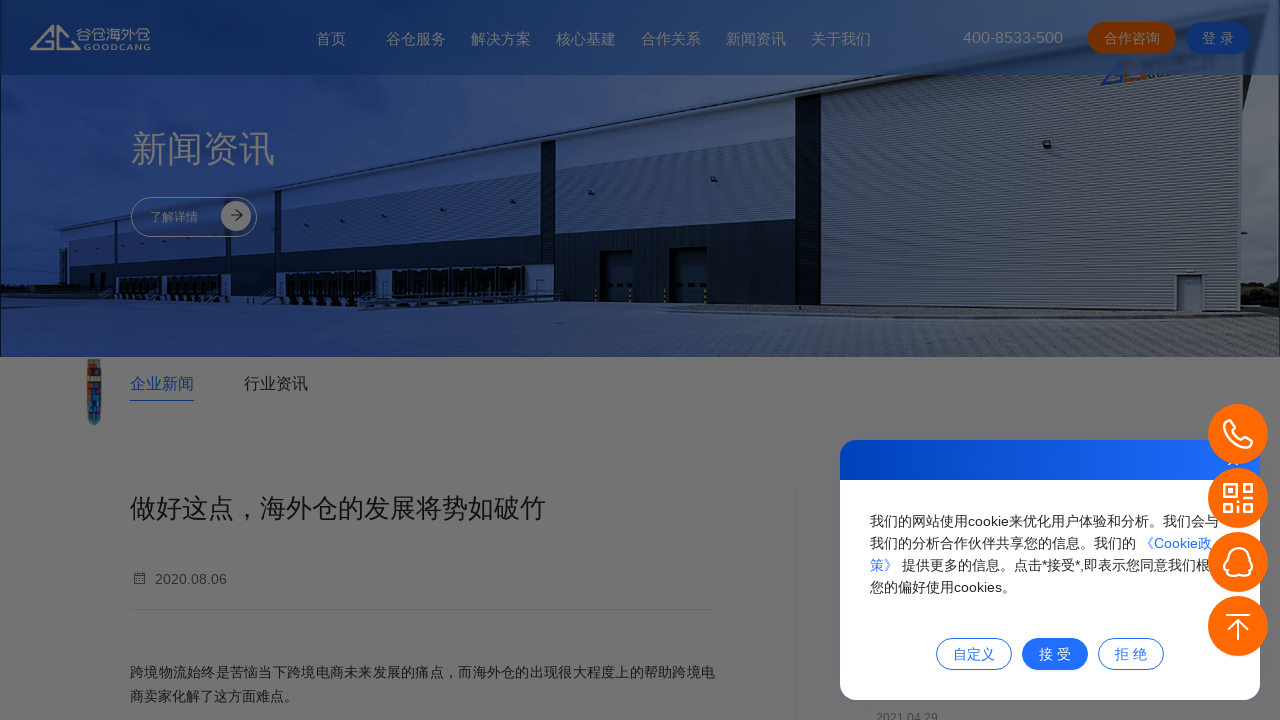

--- FILE ---
content_type: text/html;charset=utf-8
request_url: https://www.goodcang.com/news/details?newsId=286
body_size: 56433
content:
<!DOCTYPE html>
<html >
<head><meta charset="utf-8">
<title>做好这点，海外仓的发展将势如破竹</title>
<meta name="viewport" content="width=device-width, initial-scale=1.0">
<link rel="icon" type="image/png" href="/favicon.png">
<script src="/fe_config" type="text/javascript"></script>
<script>
      var __APPEND_HTML_TO_DOM = (parentEl, html) => {
        var elList = [];
        var el = document.createElement("div");
        el.innerHTML = html;
        var children = [].slice.call(el.childNodes);
        children.forEach((childEl) => {
          if (childEl.nodeType === 1) {
            var tag = document.createElement(childEl.tagName);
            var attributes = [].slice.call(childEl.attributes);

            attributes.forEach((key) => {
              var value = childEl.getAttribute(key);
              if (value) {
                tag.setAttribute(key, value);
              } else {
                tag[key] = true;
              }
            });
            tag.innerHTML = childEl.innerHTML;
            parentEl.appendChild(tag);
          } else {
            parentEl.appendChild(childEl);
          }
        });
        el.remove();
      };
      var __IS_BD_COOKIE_ACCEPTED = window.localStorage.getItem("is_bd_cookie_accepted") === 'true';
      if (__IS_BD_COOKIE_ACCEPTED) {
        __APPEND_HTML_TO_DOM(document.head, `<script>
var _hmt = _hmt || [];
(function() {
  var hm = document.createElement("script");
  hm.src = "https://hm.baidu.com/hm.js?bb1ec40c26df873e535ec59ce7c43d01";
  var s = document.getElementsByTagName("script")[0]; 
  s.parentNode.insertBefore(hm, s);
})();
(function(){const currentUrl=window.location.href,urlParams=new URLSearchParams(window.location.search),paramsObject={};for(const[key,value]of urlParams.entries())["bd_vid","e_matchtype","e_creative","e_adposition","e_pagenum","e_keywordid"].includes(key)&&(document.cookie="fbu_"+key+"="+value+"; path=/; max-age=2592000"),paramsObject[key]=value;if(paramsObject.bd_vid){const paramsJsonString=JSON.stringify(paramsObject);document.cookie="fbu_visit_url="+encodeURIComponent(currentUrl)+"; path=/; max-age=2592000",document.cookie="fbu_visit_params="+encodeURIComponent(paramsJsonString)+"; path=/; max-age=2592000"}})()
<\/script>`);
      }
      </script>
<meta name="charset" content="utf-8">
<meta name="description" content="海外仓作为跨境电商的产物，依赖于跨境电商，又助力于跨境电商，卖家朋友们根据自己的产品选择了合适的海外仓，并利用好海外仓的优势，就可以充分发展好跨境出口贸易。">
<meta name="keywords" content="做好这点，海外仓的发展将势如破竹"><link rel="modulepreload" as="script" crossorigin href="/_nuxt/entry.a82c3615.js"><link rel="preload" as="style" href="/_nuxt/entry.6fb8c8d8.css"><link rel="modulepreload" as="script" crossorigin href="/_nuxt/default.5945b78d.js"><link rel="modulepreload" as="script" crossorigin href="/_nuxt/userDefined.vue.16bd22c5.js"><link rel="preload" as="style" href="/_nuxt/userDefined.e85c0d53.css"><link rel="modulepreload" as="script" crossorigin href="/_nuxt/_plugin-vue_export-helper.c27b6911.js"><link rel="modulepreload" as="script" crossorigin href="/_nuxt/formPage.vue.e8d4ca61.js"><link rel="preload" as="style" href="/_nuxt/formPage.7b645d56.css"><link rel="modulepreload" as="script" crossorigin href="/_nuxt/index.vue.05ba5cf2.js"><link rel="preload" as="style" href="/_nuxt/index.3476a8d7.css"><link rel="modulepreload" as="script" crossorigin href="/_nuxt/index.0557b619.js"><link rel="preload" as="style" href="/_nuxt/index.f6c6c80d.css"><link rel="modulepreload" as="script" crossorigin href="/_nuxt/swiper-slide.e2ba492b.js"><link rel="modulepreload" as="script" crossorigin href="/_nuxt/pagination.2dce6e3e.js"><link rel="preload" as="style" href="/_nuxt/pagination.84986f57.css"><link rel="modulepreload" as="script" crossorigin href="/_nuxt/scrollbar.18929f6a.js"><link rel="modulepreload" as="script" crossorigin href="/_nuxt/details.d228d93d.js"><link rel="preload" as="style" href="/_nuxt/details.6f368d97.css"><link rel="modulepreload" as="script" crossorigin href="/_nuxt/tab.vue.223f142e.js"><link rel="modulepreload" as="script" crossorigin href="/_nuxt/index.b32e7d44.js"><link rel="preload" as="style" href="/_nuxt/index.3c475896.css"><link rel="modulepreload" as="script" crossorigin href="/_nuxt/newsDetails.27f481b1.js"><link rel="preload" as="style" href="/_nuxt/newsDetails.109dea9c.css"><link rel="modulepreload" as="script" crossorigin href="/_nuxt/common.1ddf61f6.js"><link rel="modulepreload" as="script" crossorigin href="/_nuxt/news.7109be21.js"><link rel="prefetch" as="script" crossorigin href="/_nuxt/error-component.beec0992.js"><link rel="prefetch" as="image" type="image/svg+xml" href="/_nuxt/goodcage_logo.0d2f9bdb.svg"><link rel="prefetch" as="image" type="image/svg+xml" href="/_nuxt/goodcang_footer_logo_app.8b98ab27.svg"><link rel="prefetch" as="image" type="image/svg+xml" href="/_nuxt/call_2x.8e8501ba.svg"><link rel="prefetch" as="image" type="image/svg+xml" href="/_nuxt/qrcode_2x.69cf8ac2.svg"><link rel="prefetch" as="image" type="image/svg+xml" href="/_nuxt/backtop_2x.6648ead0.svg"><link rel="prefetch" as="image" type="image/svg+xml" href="/_nuxt/pendant.522df862.svg"><link rel="prefetch" as="image" type="image/png" href="/_nuxt/defaultBigImage.d10692ed.png"><link rel="prefetch" as="image" type="image/png" href="/_nuxt/small-boat.bf32ba85.png"><link rel="stylesheet" href="/_nuxt/entry.6fb8c8d8.css"><link rel="stylesheet" href="/_nuxt/userDefined.e85c0d53.css"><link rel="stylesheet" href="/_nuxt/formPage.7b645d56.css"><link rel="stylesheet" href="/_nuxt/index.3476a8d7.css"><link rel="stylesheet" href="/_nuxt/index.f6c6c80d.css"><link rel="stylesheet" href="/_nuxt/pagination.84986f57.css"><link rel="stylesheet" href="/_nuxt/details.6f368d97.css"><link rel="stylesheet" href="/_nuxt/index.3c475896.css"><link rel="stylesheet" href="/_nuxt/newsDetails.109dea9c.css"><style>@charset "UTF-8";@font-face{font-family:iconfont;src:url(/_nuxt/iconfont.8fa12507.woff2?t=1721631619492) format("woff2"),url(/_nuxt/iconfont.ccd37afa.woff?t=1721631619492) format("woff"),url(/_nuxt/iconfont.7fc2db83.ttf?t=1721631619492) format("truetype")}.iconfont{-webkit-font-smoothing:antialiased;-moz-osx-font-smoothing:grayscale;font-family:iconfont!important;font-size:16px;font-style:normal}.icon-shouhoufuwu:before{content:"\e6fc"}.icon-zhengshiyunying:before{content:"\e6fd"}.icon-hezijingzhun:before{content:"\e6fb"}.icon-a-Property1Variant22:before{content:"\e6d5"}.icon-a-2hugeicons_cargo-ship_2guojigangdaogangyunshu:before{content:"\e6d6"}.icon-a-2hugeicons_cargo-ship_cargo:before{content:"\e6d7"}.icon-a-2hugeicons_cargo-ship_ERP:before{content:"\e6d8"}.icon-a-2hugeicons_cargo-ship_IMS:before{content:"\e6d9"}.icon-a-2hugeicons_cargo-ship_OMS:before{content:"\e6da"}.icon-a-2hugeicons_cargo-ship_WMS:before{content:"\e6db"}.icon-a-2hugeicons_cargo-ship_chukouqingguan:before{content:"\e6dc"}.icon-a-2hugeicons_cargo-ship_dianshangmaijia:before{content:"\e6dd"}.icon-a-2hugeicons_cargo-ship_guoneizhongzhuanzhan:before{content:"\e6de"}.icon-a-2hugeicons_cargo-ship_jilu:before{content:"\e6df"}.icon-a-2hugeicons_cargo-ship_kache:before{content:"\e6e0"}.icon-a-2hugeicons_cargo-ship_lianjie:before{content:"\e6e1"}.icon-a-2hugeicons_cargo-ship_xitongjiekou:before{content:"\e6e2"}.icon-a-2hugeicons_cargo-ship_xianxialingshoushang:before{content:"\e6e3"}.icon-a-2hugeicons_cargo-ship_xiaofeizhe:before{content:"\e6e4"}.icon-laidanjianhuo:before{content:"\e6e5"}.icon-chukupeisong:before{content:"\e6e6"}.icon-tuihuozhijian:before{content:"\e6e7"}.icon-weixiujianbianxiaochezizhujieli:before{content:"\e6e8"}.icon-shebeirouxinglinghuozengjianshuliang:before{content:"\e6e9"}.icon-a-24Hgaoxiaoshuaichixuzuoye:before{content:"\e6ea"}.icon-anhuoxingzhinengpipeichucunfangan:before{content:"\e6eb"}.icon-caozuoshiwushuaidigenganquan:before{content:"\e6ec"}.icon-kongxianzhuangtaimingzhongdingdanyuchuku:before{content:"\e6ed"}.icon-quanziyanshuzihuaxitong:before{content:"\e6ee"}.icon-a-2hugeicons_cargo-ship_fuwuqiyejikehu:before{content:"\e6ef"}.icon-a-2hugeicons_cargo-ship_haineiwaiyuangong:before{content:"\e6f0"}.icon-a-2hugeicons_cargo-ship_haiwaicangyunyingjingyan:before{content:"\e6f1"}.icon-a-2hugeicons_cargo-ship_haiwaicangzongmianji:before{content:"\e6f2"}.icon-a-2hugeicons_cargo-ship_haiwaichulizhongxin:before{content:"\e6f3"}.icon-a-2hugeicons_cargo-ship_ridingdanchuliliang:before{content:"\e6f4"}.icon-a-2hugeicons_cargo-ship_yewufugaiguojia:before{content:"\e6f5"}.icon-a-2hugeicons_cargo-ship_5A:before{content:"\e6f6"}.icon-a-2hugeicons_cargo-ship_fahuoshixiao:before{content:"\e6f7"}.icon-a-2hugeicons_cargo-ship_fahuozhunqueshuai:before{content:"\e6f8"}.icon-a-2hugeicons_cargo-ship_kucunzhunqueshuai:before{content:"\e6f9"}.icon-a-2hugeicons_cargo-ship_rukushixiao:before{content:"\e6fa"}.icon-a-Property1Default:before{content:"\e6c6"}.icon-a-Property1Default-1:before{content:"\e6c7"}.icon-a-Property1Default-2:before{content:"\e6c8"}.icon-a-Property1Default-3:before{content:"\e6c9"}.icon-a-Property1Default-4:before{content:"\e6ca"}.icon-a-Property1Default-5:before{content:"\e6cb"}.icon-a-Property1Default-7:before{content:"\e6cc"}.icon-a-Property1focus:before{content:"\e6cd"}.icon-a-Property1focus-1:before{content:"\e6ce"}.icon-a-Property1focus-2:before{content:"\e6cf"}.icon-a-Property1focus-3:before{content:"\e6d0"}.icon-a-Property1focus-4:before{content:"\e6d1"}.icon-a-Property1Variant3:before{content:"\e6d2"}.icon-a-Property1Default1:before{content:"\e6d3"}.icon-a-Property1Variant2:before{content:"\e6d4"}.icon-food-category-store:before{content:"\e6c5"}.icon-touchengyunshu1:before{content:"\e602"}.icon-wuliujijian1:before{content:"\e68a"}.icon-dianhua:before{content:"\e68b"}.icon-chukouqingguan:before{content:"\e68c"}.icon-a-80:before{content:"\e68d"}.icon-jiejuefangan-jiadian:before{content:"\e68e"}.icon-qq1:before{content:"\e68f"}.icon-wuliujijian56:before{content:"\e690"}.icon-hexinjijian-dingdanguanli:before{content:"\e691"}.icon-hexinjijian-chuangjianshangpin:before{content:"\e692"}.icon-hexinjijian-shouhougongneng:before{content:"\e693"}.icon-hexinjijian-tuihuorucang:before{content:"\e694"}.icon-guanyuwomen-shubiaogundong:before{content:"\e695"}.icon-jiejuefangan-dianchipeisong2:before{content:"\e696"}.icon-hexinjijian-chuangjianrukudan:before{content:"\e697"}.icon-guanyuwomen-lianxiwomen5:before{content:"\e698"}.icon-guojigangdaogangyunshu1:before{content:"\e699"}.icon-jiejuefangan-haiwaicangbaozhuang:before{content:"\e69a"}.icon-ruku:before{content:"\e69b"}.icon-hexinjijian-dingdangenzong:before{content:"\e69c"}.icon-guojigangdaogangyunshu:before{content:"\e69d"}.icon-hexinjijian-yonghu:before{content:"\e69e"}.icon-hexinjijian-cangpeiguanli:before{content:"\e69f"}.icon-wuliujijian5:before{content:"\e6a0"}.icon-jiejuefangan-3c:before{content:"\e6a1"}.icon-wuliujijian4:before{content:"\e6a2"}.icon-wuliujijian2:before{content:"\e6a3"}.icon-xianxialingshoushang:before{content:"\e6a4"}.icon-jiejuefangan-dianchipeisong1:before{content:"\e6a5"}.icon-kache:before{content:"\e6a6"}.icon-jiejuefangan-haiwaicangbaozhuang1:before{content:"\e6a7"}.icon-jinru:before{content:"\e6a8"}.icon-xinwen-1:before{content:"\e6a9"}.icon-xitongjiekou:before{content:"\e6aa"}.icon-hexinjijian-baobiaotongji:before{content:"\e6ab"}.icon-wenti:before{content:"\e6ac"}.icon-hexinjijian-jiesuanzhongxin:before{content:"\e6ad"}.icon-hexinjijian-shangpinruku:before{content:"\e6ae"}.icon-lianjie:before{content:"\e6af"}.icon-hexinjijian-dingdanwancheng:before{content:"\e6b0"}.icon-jilu1:before{content:"\e6b1"}.icon-wuliujijian3:before{content:"\e6b2"}.icon-jiejuefangan-kuaixiaopin:before{content:"\e6b3"}.icon-weibo:before{content:"\e6b4"}.icon-xiaofeizhe:before{content:"\e6b5"}.icon-weixin:before{content:"\e6b6"}.icon-guanyuwomen-rencaizhaopinzhankai:before{content:"\e6b7"}.icon-xinwen-3:before{content:"\e6b8"}.icon-hexinjijian-chukoufenxiao:before{content:"\e6b9"}.icon-fanhui:before{content:"\e6ba"}.icon-guanyuwomen-jiazhiguan1:before{content:"\e6bb"}.icon-guanyuwomen-lianxiwomen31:before{content:"\e6bc"}.icon-guanyuwomen-lianxiwomen41:before{content:"\e6bd"}.icon-guanyuwomen-sousuo1:before{content:"\e6be"}.icon-guanyuwomen-yuanjing1:before{content:"\e6bf"}.icon-guanyuwomen-shiming1:before{content:"\e6c0"}.icon-guanyuwomen-lianxiwomen21:before{content:"\e6c1"}.icon-guanyuwomen-yinshenshengmingjinru1:before{content:"\e6c2"}.icon-jilu:before{content:"\e6c3"}.icon-placeholder:before{content:"\e6c4"}.icon-adjustments:before{content:"\e604"}.icon-chevron-down:before{content:"\e605"}.icon-check-circle:before{content:"\e606"}.icon-chevron-right:before{content:"\e607"}.icon-chevron-left:before{content:"\e608"}.icon-dots-horizontal:before{content:"\e609"}.icon-document-text:before{content:"\e60b"}.icon-chevron-up:before{content:"\e60c"}.icon-clock:before{content:"\e60d"}.icon-play:before{content:"\e60e"}.icon-menu:before{content:"\e60f"}.icon-plus:before{content:"\e610"}.icon-reply:before{content:"\e611"}.icon-pause:before{content:"\e612"}.icon-share:before{content:"\e613"}.icon-pencil-alt:before{content:"\e614"}.icon-stop:before{content:"\e615"}.icon-switch-horizontal:before{content:"\e616"}.icon-cog:before{content:"\e617"}.icon-search:before{content:"\e619"}.icon-archive:before{content:"\e61a"}.icon-tax-end:before{content:"\e61b"}.icon-tax-starting:before{content:"\e61c"}.icon-domestic-collect:before{content:"\e61d"}.icon-end-delivery:before{content:"\e61e"}.icon-trasportation-mainline:before{content:"\e61f"}.icon-comunication-completed:before{content:"\e620"}.icon-chat-needs:before{content:"\e621"}.icon-a-otherneeds:before{content:"\e622"}.icon-a-officialtransport:before{content:"\e623"}.icon-a-Projectlanding:before{content:"\e624"}.icon-proposal-customized:before{content:"\e625"}.icon-carbon_deploy-rules:before{content:"\e626"}.icon-domestic-collect2:before{content:"\e627"}.icon-tax-end1:before{content:"\e628"}.icon-tax-starting1:before{content:"\e629"}.icon-domestic-translate:before{content:"\e62a"}.icon-trasportation-international:before{content:"\e62b"}.icon-carbon_desk-adjustable:before{content:"\e62c"}.icon-return:before{content:"\e62d"}.icon-Component:before{content:"\e62e"}.icon-a-pick-uppackage:before{content:"\e62f"}.icon-a-warehousedelivery:before{content:"\e630"}.icon-category-new-each:before{content:"\e631"}.icon-pick-up-warehouse:before{content:"\e632"}.icon-a-Outletdelivery:before{content:"\e633"}.icon-transit:before{content:"\e634"}.icon-G2G:before{content:"\e635"}.icon-check-in:before{content:"\e636"}.icon-a-truckmodle:before{content:"\e637"}.icon-more:before{content:"\e618"}.icon-call:before{content:"\e638"}.icon-meanu:before{content:"\e639"}.icon-la_qq:before{content:"\e63a"}.icon-right:before{content:"\e63b"}.icon-qrcode:before{content:"\e63c"}.icon-custmos:before{content:"\e63d"}.icon-clothing-category-store:before{content:"\e63e"}.icon-FMCG-category-store:before{content:"\e63f"}.icon-client:before{content:"\e640"}.icon-paltform:before{content:"\e641"}.icon-mall:before{content:"\e642"}.icon-a-independentstation:before{content:"\e643"}.icon-warehouse:before{content:"\e644"}.icon-Shoppe:before{content:"\e645"}.icon-plant:before{content:"\e646"}.icon-Supply:before{content:"\e647"}.icon-a-3C-category-store:before{content:"\e648"}.icon-furniture-category-store:before{content:"\e649"}.icon-direct-selling:before{content:"\e64a"}.icon-appearance-check:before{content:"\e64b"}.icon-batch-1:before{content:"\e64c"}.icon-Archive:before{content:"\e64d"}.icon-batch:before{content:"\e64e"}.icon-package:before{content:"\e64f"}.icon-scan:before{content:"\e650"}.icon-delivery-check:before{content:"\e651"}.icon-return1:before{content:"\e652"}.icon-return-dealwith:before{content:"\e653"}.icon-delivery-check-1:before{content:"\e654"}.icon-game-icons_zipper:before{content:"\e655"}.icon-style-check:before{content:"\e656"}.icon-area-warehouse:before{content:"\e657"}.icon-brand:before{content:"\e658"}.icon-a-inboardaging1:before{content:"\e65a"}.icon-a-inventoryAccuracy1:before{content:"\e65b"}.icon-a-ontime:before{content:"\e65c"}.icon-oversea-center:before{content:"\e65d"}.icon-order-center:before{content:"\e65e"}.icon-import-enterprise:before{content:"\e65f"}.icon-oversea-staff:before{content:"\e660"}.icon-area-warehouse1:before{content:"\e661"}.icon-a-deliveryaccuracy:before{content:"\e662"}.icon-a-aftersaleservice:before{content:"\e659"}.icon-construction:before{content:"\e663"}.icon-a-data-virtualtech:before{content:"\e664"}.icon-sysytem:before{content:"\e665"}.icon-tech-background:before{content:"\e666"}.icon-workstation:before{content:"\e667"}.icon-Vector:before{content:"\e668"}.icon-Contour:before{content:"\e669"}.icon-location:before{content:"\e66a"}.icon-la_qq1:before{content:"\e66b"}.icon-mail:before{content:"\e66c"}.icon-call1:before{content:"\e66d"}.icon-data-center:before{content:"\e66e"}.icon-a-customizeaccess:before{content:"\e66f"}.icon-a-ordersystem:before{content:"\e670"}.icon-development:before{content:"\e671"}.icon-weidenglu_fuzhi:before{content:"\e603"}.icon-erweima_fuzhi:before{content:"\e60a"}.icon-a-haiguanbaoguan2:before{content:"\e672"}.icon-a-24:before{content:"\e673"}.icon-a-120:before{content:"\e674"}.icon-a-9999:before{content:"\e675"}.icon-epr:before{content:"\e676"}.icon-QQ:before{content:"\e677"}.icon-a-48:before{content:"\e678"}.icon-a-40:before{content:"\e679"}.icon-a-3500:before{content:"\e67a"}.icon-guanyuwomen-yinshenshengming:before{content:"\e67b"}.icon-oms:before{content:"\e67c"}.icon-douyin:before{content:"\e67d"}.icon-dianshangmaijia:before{content:"\e67e"}.icon-top:before{content:"\e67f"}.icon-hexinjijian-chuangjiandingdan:before{content:"\e680"}.icon-hexinjijian-pingtaimaijia:before{content:"\e681"}.icon-hexinjijian-shangpinguanli:before{content:"\e682"}.icon-jiejuefangan-dianchipeisong3:before{content:"\e683"}.icon-jiejuefangan-fuzhuang:before{content:"\e684"}.icon-chu:before{content:"\e685"}.icon-lms:before{content:"\e686"}.icon-wms:before{content:"\e687"}.icon-guoneizhongzhuanzhan:before{content:"\e688"}.icon-wuliujijian32:before{content:"\e689"}body,code,pre{font-family:PingFang SC,微软雅黑,华文细黑,-apple-system,BlinkMacSystemFont,Segoe UI,Roboto,Helvetica Neue,Arial,Noto Sans,"sans-serif",Apple Color Emoji,Segoe UI Emoji,Segoe UI Symbol,Noto Color Emoji}body{background-color:#fff;color:#333;font-size:14px;margin:0 auto;max-width:1920px;min-width:340px;overflow-x:auto}#__nuxt{height:100%}h1,h2,h3,h4,h5,p{font-weight:400;margin-bottom:0}h3,h4{font-size:18px}.a-tag{color:inherit;display:block}li,ul{list-style:none;margin:0;padding:0}.content-main-box{margin:0 auto;text-align:center;width:80%}.gc-animate{transition:box-shadow .3s cubic-bezier(.5,1,.89,1),background-color .3s cubic-bezier(.5,1,.89,1),background-image .3s cubic-bezier(.5,1,.89,1),background .3s cubic-bezier(.5,1,.89,1),width .3s cubic-bezier(.5,1,.89,1),opacity .3s cubic-bezier(.5,1,.89,1),height .3s cubic-bezier(.5,1,.89,1)}.block-margin{margin-top:80px!important}@media screen and (max-width:1199px){body{background-color:#f5f6f9;font-size:12px;letter-spacing:1.5px;line-height:2}h3,h4{font-size:14px}p.content-main-box{text-align:left;width:100%}.block-margin{margin-top:31px!important}.app-main-box{background-color:#fff;border-radius:24px;padding:15px}}@media screen and (max-width:500px){body{letter-spacing:1.5px}body,p{font-size:12px}h3,h4{font-size:14px!important}}.ant-select-dropdown .ant-select-item-option-state:after{content:"\e606";font-family:iconfont}.ant-select-dropdown .ant-select-item-option-state .anticon-check{display:none}.ant-select:not(.ant-select-customize-input) div.ant-select-selector,span.ant-input-affix-wrapper{border:1px solid hsla(0,0%,80%,.4);border-radius:8px}.ant-select:not(.ant-select-customize-input) div.ant-select-selector:hover,span.ant-input-affix-wrapper:hover{border:1px solid hsla(0,0%,80%,.4)!important}:root{--gc-page-margin:85px;--gc-block-margin-top:80px;--gc-pc-display:block!important;--gc-app-display:none!important}@media screen and (max-width:1199px){:root{--gc-page-margin:20px;--gc-block-margin-top:20px;--gc-pc-display:none!important;--gc-app-display:block!important}input.ant-input{height:36px}div.ant-select-selector,input.ant-select-selection-search-input{height:44px}div.ant-select-show-search .ant-select-selection-placeholder,div.ant-select-show-search .ant-select-selector{height:44px!important;line-height:44px!important}div.ant-select-single.ant-select-show-search .ant-select-selector .ant-select-selection-item{line-height:44px}}.app-display{display:var(--gc-app-display)}.pc-display{display:var(--gc-pc-display)}.index-pc-padding-left{padding-left:20px}</style><style>.layout-box{display:flex;flex-direction:column;height:100%;position:relative;width:100%}.layout-box .cookie_accepted{display:none}.layout-box .gc-cookie-pc{transition:all 2s}.layout-box .gc-cookie-hide{display:none}.layout-header{height:75px;position:absolute;width:100%;z-index:10}.layout-body{-webkit-overflow-scrolling:touch;flex:1;overflow-y:auto;position:relative;width:100%}.layout-body::-webkit-scrollbar{display:none}.layout-main{margin-top:0 auto;max-width:1920px;padding:0 var(--gc-page-margin);padding-bottom:var(--gc-page-margin);position:relative}a{color:#206fff}a:active,a:hover{color:#ff6900}.ant-checkbox-checked:after{border:1px solid #206fff}.ant-checkbox-checked .ant-checkbox-inner{background-color:#206fff;border-color:#206fff}.ant-checkbox-disabled span.ant-checkbox-inner{background-color:#f5f5f5}.ant-btn-primary:not(.ant-btn-loading){background:#206fff;border:1px solid #206fff}.ant-btn-primary:not(.ant-btn-loading):active,.ant-btn-primary:not(.ant-btn-loading):hover{background:#ff6900;border:none}.ant-btn-default{border:1px solid #206fff;color:#206fff}.ant-btn-default:active,.ant-btn-default:hover{border:1px solid #ff6900;color:#ff6900}.gc-cookie-pc{display:block}@media (min-width:1370px){.layout-body{min-width:1199px}}@media (max-width:1370px){.layout-body{min-width:unset;padding:0}}@media (max-width:760px){.layout-header{height:54px}.gc-cookie-pc,.gc-cookie-pc .gc-cookis-affix{display:none}}.cookie-privacy-mask{background-color:rgba(0,0,0,.5);height:100%;left:0;position:fixed;top:0;width:100%;z-index:-1}</style><style>.header-box.active{position:absolute;width:100%}.gc-header-wrap,.header-box.active .gc-header-wrap{-webkit-backdrop-filter:blur(2px);backdrop-filter:blur(2px);background:linear-gradient(273.93deg,rgba(70,141,255,.5),rgba(3,67,157,.5));z-index:10}.gc-header-wrap{height:75px;padding:0 var(--gc-page-margin);width:100%}.gc-header-wrap .gc-app-header-title,.gc-header-wrap .gc-header-logo-app{display:none}.gc-header-wrap .gc-logo-container{cursor:pointer}.gc-header-wrap .gc-header-nav{width:calc(100% - 120px)}.gc-header-wrap .gc-header-nav>.gc-flex-wrap{width:100%}.gc-header-wrap .gc-contact-container{justify-content:flex-end}.gc-header-wrap .contact-collaboration{background:#ff6900;color:#fff;margin:0 12px 0 30px;transition:box-shadow .3s cubic-bezier(.25,1,.5,1)}.gc-header-wrap .contact-collaboration:active,.gc-header-wrap .contact-collaboration:hover{background:linear-gradient(270deg,#e96000 -28.41%,#f83);color:#fff}.gc-header-wrap .ant-btn.contact-Login{background:#206fff;border:none;color:#fff;min-width:60px}.gc-header-wrap .ant-btn.contact-Login:active,.gc-header-wrap .ant-btn.contact-Login:hover{background:linear-gradient(270deg,#e96000 -28.41%,#f83);color:#fff}.gc-header-wrap .contact-tel{color:#fff;cursor:default;font-size:18px;line-height:32px;max-width:170px;overflow:hidden;padding:0 0 0 10px;text-overflow:ellipsis;white-space:nowrap}.gc-header-wrap .contact-Login,.gc-header-wrap .contact-collaboration{border:none;border-radius:18px;color:#fff;font-size:14px;height:32px;line-height:32px;padding:0 16px}.gc-header-wrap .gc-menu-switch{display:none}.gc-flex-wrap{align-items:center;display:flex}@media (max-width:1440px){.gc-header-wrap{padding:0 30px}.gc-header-wrap .contact-tel{font-size:16px}.gc-header-wrap .contact-collaboration{margin:0 10px 0 25px}}@media (max-width:1199px){.gc-header-nav>.gc-flex-wrap{flex-direction:row-reverse}.gc-header-wrap{padding:0 70px}.gc-header-wrap .gc-menu-switch{color:#fff;cursor:pointer;display:block;margin-left:30px}.gc-header-wrap .gc-menu-switch:active svg,.gc-header-wrap .gc-menu-switch:hover svg{color:#ff6900}.gc-header-wrap .gc-menu-switch svg{height:21px;width:21px}}@media (max-width:760px){.gc-header-wrap{height:54px;padding:0 15px}.gc-header-wrap>div{width:33%}.gc-header-wrap.gc-flex-wrap{justify-content:space-between}.gc-header-wrap .gc-header-nav.gc-flex-wrap{flex-direction:row-reverse;width:33%}.gc-header-wrap .gc-header-logo-pc{display:none}.gc-header-wrap .gc-header-logo-app{display:block;max-width:110px}.gc-header-wrap .gc-app-header-title{color:#fff;display:block;font-size:16px!important;font-weight:400;text-align:center}.gc-header-wrap .contact-collaboration,.gc-header-wrap .contact-tel,.gc-header-wrap a[target=_blank]{display:none}}</style><style>.gc-app-menu,.gc-pc-menu{position:relative}.gc-app-menu{display:var(--gc-app-display)}</style><style>.menu-horizontal[data-v-ee0638a6]{font-feature-settings:"tnum";background:none;border:0;box-shadow:none;box-sizing:border-box;color:#fff;display:flex;font-size:16px;font-variant:tabular-nums;justify-content:flex-end;line-height:46px;list-style:none;margin:0;outline:none;padding:0;position:relative;text-align:left;transition:background .3s,width .3s cubic-bezier(.2,0,0,1) 0s;z-index:10}.menu-item[data-v-ee0638a6]{display:inline-block;flex:none;height:75px;line-height:75px;margin:0;min-width:85px;padding:0 20px;position:relative;text-align:center;top:1px;transition:border-color .3s,background .3s;vertical-align:bottom;white-space:nowrap}.menu-item.active[data-v-ee0638a6],.menu-item[data-v-ee0638a6]:hover{-webkit-backdrop-filter:blur(5px);backdrop-filter:blur(5px);background:linear-gradient(90deg,#206fff,#2193ff);color:#fff}.menu-item:hover .menu-dropdown-box[data-v-ee0638a6]{visibility:visible}.menu-item:hover .menu-dropdown-item[data-v-ee0638a6]{background-color:#fff;height:50px;line-height:50px}.menu-item.active[data-v-ee0638a6]:after,.menu-item[data-v-ee0638a6]:hover:after{border-bottom:3px solid #206fff;width:100%}.menu-item-title[data-v-ee0638a6]{color:inherit;font-size:15px;transition:color .3s}.menu-item[data-v-ee0638a6]:after{border-bottom:2px solid transparent;bottom:0;content:"";left:0;position:absolute;width:0}.menu-dropdown-box[data-v-ee0638a6]{left:0;min-width:60px;position:absolute;top:100%;visibility:hidden;z-index:1050}.menu-dropdown-main[data-v-ee0638a6]{font-feature-settings:"tnum";background:transparent;border-radius:10px;box-shadow:0 1px 5px 0 rgba(0,0,0,.188);color:rgba(0,0,0,.85);font-size:14px;font-variant:tabular-nums;line-height:1.5715;list-style:none;overflow:hidden;padding-left:0;text-align:left}.menu-dropdown-body[data-v-ee0638a6]{margin-top:10px}.menu-dropdown-title[data-v-ee0638a6]{color:rgba(0,0,0,.85);font-size:14px}.menu-dropdown-item[data-v-ee0638a6]{background:linear-gradient(90deg,#fff,#fff)!important;border-right:0;cursor:pointer;height:40px;left:0;line-height:40px;margin:0;max-height:calc(100vh - 100px);min-width:160px;padding:0 16px 0 28px;position:relative;transition:height .2s cubic-bezier(.645,.045,.355,1),background .2s cubic-bezier(.645,.045,.355,1),padding .3s cubic-bezier(.645,.045,.355,1);white-space:nowrap}.menu-dropdown-item.active[data-v-ee0638a6],.menu-dropdown-item[data-v-ee0638a6]:hover{background:linear-gradient(90deg,#206fff,#2193ff)!important;color:#fff}.menu-dropdown-item.active *[data-v-ee0638a6],.menu-dropdown-item:hover *[data-v-ee0638a6]{color:#fff}.menu-dropdown-item[data-v-ee0638a6]:hover:before{background-image:url("[data-uri]");background-repeat:no-repeat;background-size:auto 100%;bottom:1px;content:"";display:inline-block;height:19px;position:absolute;right:0;width:60px}@media (max-width:1440px){li.menu-dropdown-item[data-v-ee0638a6],li.menu-item[data-v-ee0638a6]{padding:0 10px}.menu-title[data-v-ee0638a6]{font-size:15px}}</style><style>.gc-menu-container .gc-menu-hover-icon{position:relative}.gc-menu-container .ant-menu-submenu-title[aria-expanded=true]:before{background-image:url("[data-uri]");background-repeat:no-repeat;background-size:auto 100%;bottom:1px;content:"";display:inline-block;height:19px;position:absolute;right:10px;width:60px}.gc-menu-container.ant-menu-inline{background:#206fff;border-bottom:0;color:#fff;font-size:16px;z-index:10}.gc-menu-container.ant-menu-inline .ant-menu-item:active,.gc-menu-container.ant-menu-inline .ant-menu-item:focus,.gc-menu-container.ant-menu-inline .ant-menu-item:hover,.gc-menu-container.ant-menu-inline .ant-menu-submenu-title:active,.gc-menu-container.ant-menu-inline .ant-menu-submenu-title:hover{background:linear-gradient(90deg,#206fff,#2193ff)}.gc-menu-container.ant-menu-inline .ant-menu-item:active .ant-menu-title-content,.gc-menu-container.ant-menu-inline .ant-menu-item:focus .ant-menu-title-content,.gc-menu-container.ant-menu-inline .ant-menu-item:hover .ant-menu-title-content,.gc-menu-container.ant-menu-inline .ant-menu-submenu-title:active .ant-menu-title-content,.gc-menu-container.ant-menu-inline .ant-menu-submenu-title:hover .ant-menu-title-content{color:#fff!important}.gc-menu-container.ant-menu-inline:not(.ant-menu-dark)>.ant-menu-item-selected:after,.gc-menu-container.ant-menu-inline>.ant-menu-item:after,.gc-menu-container.ant-menu-inline>.ant-menu-submenu:after{content:none}@media (max-width:1440px){.gc-menu-container.ant-menu-horizontal:not(.ant-menu-dark){font-size:15px}.gc-menu-container.ant-menu-horizontal:not(.ant-menu-dark) .ant-menu-item,.gc-menu-container.ant-menu-horizontal:not(.ant-menu-dark) .ant-menu-submenu{padding:0 10px}}@media (max-width:1220px){.gc-menu-container .ant-menu-item-active .ant-menu-title-content,.gc-menu-container .ant-menu-item-selected .ant-menu-title-content{color:#206fff!important}.gc-menu-container .ant-menu-item-selected.gc-menu-item-first{background:linear-gradient(90deg,#206fff,#2193ff)!important}.gc-menu-container .ant-menu-item-selected.gc-menu-item-first .ant-menu-title-content{color:#fff!important}.gc-menu-container .ant-menu-item-selected.gc-menu-item-first:before{background-image:url("[data-uri]");background-repeat:no-repeat;background-size:auto 100%;bottom:1px;content:"";display:inline-block;height:19px;position:absolute;right:10px;width:60px}.gc-menu-container.ant-menu-inline{position:absolute;right:-70px;top:38px;width:180px;z-index:10}.gc-menu-container.ant-menu-inline .ant-menu-item-group-list .ant-menu-item,.gc-menu-container.ant-menu-inline .ant-menu-submenu .ant-menu-submenu-title .ant-menu-item,.gc-menu-container.ant-menu-inline>.ant-menu-item .ant-menu-item{padding-left:30px!important}.gc-menu-container.ant-menu-inline .ant-menu-submenu .ant-menu-submenu-title{margin-bottom:0;margin-top:0}.gc-menu-container.ant-menu-inline .ant-menu-item-group-title{padding:0}.gc-menu-container.ant-menu-inline,.gc-menu-container.ant-menu-inline .ant-menu-vertical,.gc-menu-container.ant-menu-inline .ant-menu-vertical-left{border-right:none}.gc-menu-container.ant-menu-inline .ant-menu-submenu>.ant-menu-sub{background:#f5f6f9}.gc-menu-container.ant-menu-inline .ant-menu-submenu>.ant-menu-sub .ant-menu-title-content{color:#333}.gc-menu-container.ant-menu-inline .ant-menu-item,.gc-menu-container.ant-menu-inline .ant-menu-submenu{color:hsla(0,0%,100%,.6);font-size:14px;font-weight:400;margin-bottom:0;margin-top:0}.gc-menu-container.ant-menu-inline .ant-menu-submenu-arrow,.gc-menu-container.ant-menu-inline .ant-menu-submenu-expand-icon{color:hsla(0,0%,100%,.6)}.gc-menu-container.ant-menu-inline .ant-menu-submenu-active .ant-menu-submenu-arrow,.gc-menu-container.ant-menu-inline .ant-menu-submenu-open .ant-menu-submenu-arrow,.gc-menu-container.ant-menu-inline .ant-menu-submenu-open .ant-menu-submenu-expand-icon{color:#fff}.gc-menu-container.ant-menu-inline .ant-menu-item-selected{background:#cadfff}}@media (max-width:760px){.gc-menu-container.ant-menu-inline{right:-15px;top:26px}}</style><style>.gc-coorperation-consultation .ant-modal-body{padding:0 30px}.gc-coorperation-consultation .coorperation-modal-title{font-size:26px;padding:40px 20px 20px}</style><style>.gc-suspend-affix{position:fixed;right:40px;top:400px;width:32px;z-index:1000}.gc-suspend-affix>div{position:relative;z-index:1000}.gc-suspend-affix:after{border-radius:10px;bottom:-10px;content:"";display:block;left:-10px;padding:10px;position:absolute;right:-10px;top:-10px;z-index:999}.gc-suspend-affix .ant-btn-primary{align-items:center;background:#ff6900;border:none;display:flex;height:60px;justify-content:center;margin:4px 0;width:60px}.gc-suspend-affix button.ant-btn-primary{background:#ff6900}.gc-suspend-affix .ant-btn-primary:not(.ant-btn-loading){border:none}.gc-suspend-affix .gc-suspend-affix-pc{display:block}.gc-suspend-affix .gc-suspend-affix-app{display:none}.gc-suspend-affix .affix-icon-img{height:32px;width:32px}.suspend-affix-popover .ant-popover-inner{background-color:transparent;box-shadow:none}.suspend-affix-popover .ant-popover-arrow{display:none}.suspend-affix-popover .ant-popover-inner-content{background:linear-gradient(273.93deg,#206fff,#0041b9);border-radius:24px}.suspend-affix-popover .suspend-affix-content{color:#fff;font-size:18px;font-weight:400;letter-spacing:.005em;line-height:150%;text-align:center}.suspend-affix-popover-vector.suspend-affix-popover .ant-popover-inner-content{border-radius:18px;padding:12px 30px 12px 40px}.suspend-affix-popover-vector.suspend-affix-popover .suspend-affix-content{text-align:left}@media (max-width:1199px){div.gc-suspend-affix:after{display:none}}@media (max-width:760px){.suspend-affix-popover{display:none!important}.gc-suspend-affix{bottom:115px;top:auto}.gc-suspend-affix .gc-suspend-affix-pc{display:none}.gc-suspend-affix .gc-suspend-affix-app{-webkit-backdrop-filter:blur(2px);backdrop-filter:blur(2px);background-color:hsla(0,0%,100%,.8);border:1px solid #eee;border-radius:24px 0 0 24px;display:flex;padding:6px;position:absolute;right:-40px;width:128px}.gc-suspend-affix .gc-suspend-affix-app-btn{background:linear-gradient(270deg,#e96000 -28.41%,#f83);border-radius:24px 0 0 24px;color:#fff;cursor:pointer;flex:1;font-size:14px;font-weight:400;padding:6px 8px}.gc-suspend-affix .gc-suspend-affix-app-top-btn{background:#eee;cursor:pointer;margin-left:2px;padding:8px 9px}.gc-suspend-affix .gc-suspend-affix-app-top-btn i{color:#206fff;display:block;transform:rotate(-180deg)}}.gc-affix-modal .ant-modal-confirm-content{border-radius:8px;text-align:center}.gc-affix-modal .ant-modal-confirm-content h3,.gc-affix-modal .ant-modal-confirm-content p{line-height:28px}.gc-affix-modal .ant-modal-confirm-btns{text-align:center}.gc-affix-modal .ant-modal-confirm-btns .ant-btn.ant-btn-primary{border-radius:16px;width:215px}</style><style>.gc-banner-wrapper{overflow:hidden}.gc-banner-wrapper.gc-block-hide{display:none}.gc-banner-wrapper .swiper-slide img{height:100%;width:100%}.gc-banner-wrapper .swiper-pagination{bottom:80px!important;left:12%!important;text-align:left;width:50%}.gc-banner-wrapper .swiper-pagination-bullet{background:#fff;height:6px;margin:0 10px!important;opacity:1;position:relative;width:6px}.gc-banner-wrapper .swiper-pagination-bullet.swiper-pagination-bullet-active{background:red}.gc-banner-wrapper .swiper-pagination-bullet.swiper-pagination-bullet-active:before{border:1px solid #fff;border-radius:50%;content:"";display:inline-block;height:12px;left:-3px;position:absolute;top:-3px;width:12px}.gc-banner-wrapper .gc-swiper-content{-webkit-backdrop-filter:blur(2px);backdrop-filter:blur(2px);border-radius:5px;left:var(--gc-page-margin);margin-left:46px;max-width:68%;position:absolute;top:50%;transform:translateY(-50%);z-index:11}.gc-banner-wrapper .gc-swiper-content .gc-banner-title{color:#fff;font-size:36px;font-weight:400}.gc-banner-wrapper .gc-swiper-content .gc-banner-detail{color:hsla(0,0%,100%,.663);font-size:16px;line-height:32px}.gc-banner-wrapper .gc-swiper-content .gc-banner-btn{background:transparent;border:1px solid #fff;color:#fff;font-size:12px;font-weight:200;margin-top:20px;padding:4px 16px;text-indent:2px;transition:all .3s}.gc-banner-wrapper .gc-swiper-content .gc-banner-btn:active,.gc-banner-wrapper .gc-swiper-content .gc-banner-btn:hover{background-color:#ff6900;color:#fff}.gc-banner-wrapper .gc-swiper-content .gc-banner-btn .anticon-arrow-right{background:#fefefe;border-radius:50%;color:#333;display:inline-block;font-size:14px;margin-left:20px;margin-right:-11px;padding:7px}@media (min-width:1199px){.gc-banner-wrapper .swiper-slide{min-height:335px}}@media (max-width:1199px){.gc-banner-wrapper .swiper-pagination{bottom:40px!important;left:var(--gc-page-margin)}.gc-banner-wrapper .gc-swiper-content{left:var(--gc-page-margin)}.gc-banner-wrapper .gc-swiper-content .gc-banner-title{font-size:28px}.gc-banner-wrapper .gc-swiper-content .gc-banner-detail{font-size:14px}}@media (max-width:620px){.gc-banner-wrapper .swiper-slide{height:180px;min-height:180px}.gc-banner-wrapper .swiper-slide img{height:100%!important;width:auto}.gc-banner-wrapper .index-page .swiper-slide{height:230px;min-height:230px}.gc-banner-wrapper .index-page .swiper-slide img{width:100%!important;width:auto}.gc-banner-wrapper .gc-swiper-content{margin-left:0}.gc-banner-wrapper .gc-swiper-content .gc-banner-title{font-size:20px;line-height:28px;margin-bottom:10px}.gc-banner-wrapper .gc-swiper-content .gc-banner-detail{font-size:14px;line-height:18px}.gc-banner-wrapper .gc-swiper-content .gc-banner-btn{display:none}.gc-banner-wrapper .swiper-pagination{bottom:15px}}</style><style>.news-details-box[data-v-568c2f3f]{margin-bottom:100px}.news-details-box-mobile[data-v-568c2f3f]{margin-bottom:30px}</style><style>.gc-copyright-address a{color:inherit}</style><style>.email-item[data-v-c42511ae]{padding:0 8px;position:relative}.email-item[data-v-c42511ae]:after{background-color:hsla(0,0%,100%,.6);content:"";display:block;height:14px;position:absolute;right:0;top:4px;width:1px}.email-item[data-v-c42511ae]:last-child:after{width:0}.email-item[data-v-c42511ae]:first-child{padding-left:0}.email-text[data-v-c42511ae]{color:hsla(0,0%,100%,.6)}.footer-QR-code-text[data-v-c42511ae]{margin-top:10px;text-align:center}.gc-footer-wrap[data-v-c42511ae]{background:#206fff;color:#fff;padding:80px 120px 20px;width:100%}.gc-footer-wrap.gc-block-hide[data-v-c42511ae]{display:none}.gc-footer-wrap .gc-footer-container[data-v-c42511ae]{margin-bottom:10px}.gc-footer-wrap .gc-footer-container .gc-footer-logo a[data-v-c42511ae]{background-image:url(/_nuxt/goodcage_logo.0d2f9bdb.svg);background-repeat:no-repeat;background-size:auto 100%;display:inline-block;height:50px;width:231px}.gc-footer-wrap .gc-footer-container .gc-footer-menu[data-v-c42511ae]{color:#fff;font-size:14px;margin-top:50px}.gc-footer-wrap .gc-footer-container .gc-footer-menu>div[data-v-c42511ae]{display:flex;font-weight:400}.gc-footer-wrap .gc-footer-container .gc-footer-menu>div a[data-v-c42511ae]{color:inherit;margin-right:20px}.gc-footer-wrap .gc-footer-container .gc-footer-menu .main-menu[data-v-c42511ae]{color:hsla(0,0%,100%,.6);font-size:15px;font-weight:400;margin-bottom:15px}.gc-footer-wrap .gc-footer-contact[data-v-c42511ae]{align-items:flex-end;display:flex;flex-direction:column;justify-content:flex-start}.gc-footer-wrap .gc-footer-contact>div[data-v-c42511ae]{align-items:center;display:flex;flex-direction:column}.gc-footer-wrap .gc-footer-contact .h3[data-v-c42511ae]{color:#fff;display:flex;font-size:24px;font-weight:400;justify-content:center;margin-bottom:10px;padding:0 5px}.gc-footer-wrap .gc-footer-contact .h3 img[data-v-c42511ae]{margin-right:15px}.gc-footer-wrap .gc-footer-contact .footer-QR-code[data-v-c42511ae]{border-radius:8px;height:125px;width:125px}.gc-footer-wrap .gc-footer-contact .footer-QR-code img[data-v-c42511ae]{height:100%;width:100%}.gc-footer-wrap .gc-copyright-address[data-v-c42511ae],.gc-footer-wrap .gc-footer-container[data-v-c42511ae]{display:flex;justify-content:space-between}.gc-footer-wrap .gc-copyright-address>div[data-v-c42511ae],.gc-footer-wrap .gc-footer-container>div[data-v-c42511ae]{margin-bottom:5px}.gc-footer-wrap .gc-settled-link[data-v-c42511ae]{margin-top:20px}.gc-footer-wrap .gc-settled-link h3[data-v-c42511ae]{color:hsla(0,0%,100%,.6);font-size:15px;font-weight:400;margin-bottom:10px}.gc-footer-wrap .gc-settled-link ul[data-v-c42511ae]{color:hsla(0,0%,100%,.6);display:flex;flex-wrap:wrap;justify-content:flex-start;margin:0;padding:0;width:100%}.gc-footer-wrap .gc-settled-link ul .footer-settled-link[data-v-c42511ae]{cursor:pointer;line-height:24px;list-style:none;position:relative}.gc-footer-wrap .gc-settled-link ul .footer-settled-link[data-v-c42511ae]:not(:last-of-type):after{background:hsla(0,0%,100%,.6);content:"";display:inline-block;height:10px;margin:0 6px;width:1px}.gc-footer-wrap .gc-settled-link[data-v-c42511ae]:after{border-bottom:2px solid hsla(0,0%,100%,.6);content:"";display:inline-block;transform:scaleY(.5);width:100%}.gc-footer-wrap .gc-copyright-address[data-v-c42511ae]{color:hsla(0,0%,100%,.6);font-size:14px;margin-top:5px}.gc-footer-wrap .gc-copyright-address address[data-v-c42511ae]{margin-bottom:0}@media (max-width:1199px){.gc-footer-wrap .gc-footer-container .gc-footer-menu[data-v-c42511ae]{margin-top:50px}.gc-footer-wrap .gc-footer-contact .h3[data-v-c42511ae]{font-size:18px}.gc-footer-wrap .gc-footer-contact .h3 img[data-v-c42511ae]{margin-right:10px;width:20px}}@media (max-width:1000px){.gc-footer-wrap[data-v-c42511ae]{padding:55px 80px 20px}}@media (max-width:760px){.gc-footer-wrap .gc-footer-container .gc-footer-logo a[data-v-c42511ae]{background-image:url(/_nuxt/goodcang_footer_logo_app.8b98ab27.svg);height:25px;width:115px}.email-item[data-v-c42511ae]{display:block;padding-left:0}.email-item[data-v-c42511ae]:after{width:0}.gc-footer-wrap[data-v-c42511ae]{padding:20px 35px 10px}.gc-footer-wrap .gc-footer-logo a[data-v-c42511ae]{background:url(/_nuxt/goodcang_footer_logo_app.8b98ab27.svg) no-repeat;height:25px;width:115px}.gc-footer-wrap .gc-footer-contact>div[data-v-c42511ae]{flex-direction:column-reverse;justify-content:flex-end}.gc-footer-wrap .gc-footer-contact .h3[data-v-c42511ae]{font-size:12px!important;line-height:32px;overflow:hidden;text-align:center;white-space:nowrap}.gc-footer-wrap .gc-footer-contact .h3 img[data-v-c42511ae]{display:none}.gc-footer-wrap .gc-footer-contact .footer-QR-code[data-v-c42511ae]{height:65px;width:65px}.gc-footer-wrap .gc-footer-container[data-v-c42511ae]{margin-bottom:0}.gc-footer-wrap .gc-footer-container .gc-footer-menu[data-v-c42511ae]{font-size:12px;margin-top:5px}.gc-footer-wrap .gc-footer-container .gc-footer-menu>div[data-v-c42511ae]{align-items:center;display:flex;position:relative}.gc-footer-wrap .gc-footer-container .gc-footer-menu>div p[data-v-c42511ae]{margin-right:4px}.gc-footer-wrap .gc-footer-container .gc-footer-menu>div p[data-v-c42511ae]:not(:first-of-type){margin-left:4px}.gc-footer-wrap .gc-footer-container .gc-footer-menu>div p[data-v-c42511ae]:not(:last-of-type):after{background:#fff;content:"";display:inline-block;height:10px;margin-left:4px;position:absolute;top:5px;width:1px}.gc-footer-wrap .gc-footer-container .gc-footer-menu .main-menu[data-v-c42511ae]{margin-bottom:5px}.gc-footer-wrap .gc-settled-link[data-v-c42511ae]{margin-top:0}.gc-footer-wrap .gc-settled-link h3[data-v-c42511ae]{margin-bottom:5px}.gc-footer-wrap .gc-copyright-address[data-v-c42511ae]{font-size:12px}}</style></head>
<body ><div style="display:none;" aria-hidden="true"><!--[--><!--[--><!----><!--[--><!--[--><!--[--><!----><!--]--><!--[--><!----><!--]--><!--[--><!----><!--]--><!--[--><!----><!--]--><!--[--><!----><!--]--><!--[--><!----><!--]--><!--]--><!--]--><!--[--><!--[--><!--[--><!----><!--]--><!--[--><!----><!--]--><!--[--><!----><!--]--><!--[--><!----><!--]--><!--[--><!----><!--]--><!--]--><!--]--><!--[--><!--[--><!--[--><!----><!--]--><!--[--><!----><!--]--><!--[--><!----><!--]--><!--]--><!--]--><!--[--><!--[--><!--[--><!----><!--]--><!--[--><!----><!--]--><!--[--><!----><!--]--><!--]--><!--]--><!--[--><!--[--><!--[--><!----><!--]--><!--[--><!----><!--]--><!--]--><!--]--><!--[--><!--[--><!--[--><!----><!--]--><!--[--><!----><!--]--><!--[--><!----><!--]--><!--]--><!--]--><!----><!--]--><!--]--></div><!--teleport anchor--><div id="__nuxt"><!--[--><div class="layout-box"><!----><div class="layout-header"><div class="header-box"><div class="ant-row gc-header-wrap gc-flex-wrap" style=""><!--[--><div class="gc-logo-container"><a href="/" class="a-tag gc-header-logo-pc"><img src="/_nuxt/goodcage_logo.0d2f9bdb.svg" style="width:100%;" alt="Good Cang Logo"></a><a href="/" class="a-tag gc-header-logo-app"><img src="/_nuxt/goodcang_footer_logo_app.8b98ab27.svg" style="width:100%;" alt="Good Cang Logo"></a></div><h3 class="gc-app-header-title"></h3><div class="gc-header-nav gc-flex-wrap"><div class="ant-row gc-flex-wrap" style=""><!--[--><div class="ant-col ant-col-xl-16" style=""><!--[--><section><div class="gc-pc-menu pc-display"><div data-v-ee0638a6><div class="menu-box" data-v-ee0638a6><ul class="menu-horizontal" data-v-ee0638a6><!--[--><li class="menu-item" data-v-ee0638a6><a href="/" class="menu-item-title a-tag" style="cursor:pointer;" data-v-ee0638a6>首页</a><div class="menu-dropdown-box" data-v-ee0638a6><div class="menu-dropdown-body" data-v-ee0638a6><!----></div></div></li><li class="menu-item" data-v-ee0638a6><h2 class="menu-item-title" data-v-ee0638a6>谷仓服务</h2><div class="menu-dropdown-box" data-v-ee0638a6><div class="menu-dropdown-body" data-v-ee0638a6><ul class="menu-dropdown-main" data-v-ee0638a6><!--[--><li class="menu-dropdown-item" data-v-ee0638a6><a href="/service" class="a-tag" data-v-ee0638a6><h3 class="menu-dropdown-title" data-v-ee0638a6>头程干线服务</h3></a></li><li class="menu-dropdown-item" data-v-ee0638a6><a href="/service/warehouse" class="a-tag" data-v-ee0638a6><h3 class="menu-dropdown-title" data-v-ee0638a6>海外仓储服务</h3></a></li><li class="menu-dropdown-item" data-v-ee0638a6><a href="/service/delivery" class="a-tag" data-v-ee0638a6><h3 class="menu-dropdown-title" data-v-ee0638a6>尾程配送服务</h3></a></li><li class="menu-dropdown-item" data-v-ee0638a6><a href="/service/consign" class="a-tag" data-v-ee0638a6><h3 class="menu-dropdown-title" data-v-ee0638a6>一件代发服务</h3></a></li><li class="menu-dropdown-item" data-v-ee0638a6><a href="/service/p2p" class="a-tag" data-v-ee0638a6><h3 class="menu-dropdown-title" data-v-ee0638a6>端到端一体化服务</h3></a></li><li class="menu-dropdown-item" data-v-ee0638a6><a href="/service/custom" class="a-tag" data-v-ee0638a6><h3 class="menu-dropdown-title" data-v-ee0638a6>定制服务和合同物流</h3></a></li><!--]--></ul></div></div></li><li class="menu-item" data-v-ee0638a6><h2 class="menu-item-title" data-v-ee0638a6>解决方案</h2><div class="menu-dropdown-box" data-v-ee0638a6><div class="menu-dropdown-body" data-v-ee0638a6><ul class="menu-dropdown-main" data-v-ee0638a6><!--[--><li class="menu-dropdown-item" data-v-ee0638a6><a href="/solution" class="a-tag" data-v-ee0638a6><h3 class="menu-dropdown-title" data-v-ee0638a6>快消品行业</h3></a></li><li class="menu-dropdown-item" data-v-ee0638a6><a href="/solution/3c" class="a-tag" data-v-ee0638a6><h3 class="menu-dropdown-title" data-v-ee0638a6>3C行业</h3></a></li><li class="menu-dropdown-item" data-v-ee0638a6><a href="/solution/clothing" class="a-tag" data-v-ee0638a6><h3 class="menu-dropdown-title" data-v-ee0638a6>服装行业</h3></a></li><li class="menu-dropdown-item" data-v-ee0638a6><a href="/solution/furniture" class="a-tag" data-v-ee0638a6><h3 class="menu-dropdown-title" data-v-ee0638a6>家电家具行业</h3></a></li><li class="menu-dropdown-item" data-v-ee0638a6><a href="/solution/food" class="a-tag" data-v-ee0638a6><h3 class="menu-dropdown-title" data-v-ee0638a6>食品行业</h3></a></li><!--]--></ul></div></div></li><li class="menu-item" data-v-ee0638a6><h2 class="menu-item-title" data-v-ee0638a6>核心基建</h2><div class="menu-dropdown-box" data-v-ee0638a6><div class="menu-dropdown-body" data-v-ee0638a6><ul class="menu-dropdown-main" data-v-ee0638a6><!--[--><li class="menu-dropdown-item" data-v-ee0638a6><a href="/infrastructure" class="a-tag" data-v-ee0638a6><h3 class="menu-dropdown-title" data-v-ee0638a6>海外仓基建</h3></a></li><li class="menu-dropdown-item" data-v-ee0638a6><a href="/infrastructure/digital_intelligence" class="a-tag" data-v-ee0638a6><h3 class="menu-dropdown-title" data-v-ee0638a6>数智基建</h3></a></li><li class="menu-dropdown-item" data-v-ee0638a6><a href="/infrastructure/logistics" class="a-tag" data-v-ee0638a6><h3 class="menu-dropdown-title" data-v-ee0638a6>供应链基建</h3></a></li><!--]--></ul></div></div></li><li class="menu-item" data-v-ee0638a6><h2 class="menu-item-title" data-v-ee0638a6>合作关系</h2><div class="menu-dropdown-box" data-v-ee0638a6><div class="menu-dropdown-body" data-v-ee0638a6><ul class="menu-dropdown-main" data-v-ee0638a6><!--[--><li class="menu-dropdown-item" data-v-ee0638a6><a href="/platform/join" class="a-tag" data-v-ee0638a6><h3 class="menu-dropdown-title" data-v-ee0638a6>平台入驻</h3></a></li><li class="menu-dropdown-item" data-v-ee0638a6><a href="/platform" class="a-tag" data-v-ee0638a6><h3 class="menu-dropdown-title" data-v-ee0638a6>生态伙伴</h3></a></li><li class="menu-dropdown-item" data-v-ee0638a6><a href="/platform/channel" class="a-tag" data-v-ee0638a6><h3 class="menu-dropdown-title" data-v-ee0638a6>渠道合作</h3></a></li><!--]--></ul></div></div></li><li class="menu-item" data-v-ee0638a6><h2 class="menu-item-title" data-v-ee0638a6>新闻资讯</h2><div class="menu-dropdown-box" data-v-ee0638a6><div class="menu-dropdown-body" data-v-ee0638a6><ul class="menu-dropdown-main" data-v-ee0638a6><!--[--><li class="menu-dropdown-item" data-v-ee0638a6><a href="/news" class="a-tag" data-v-ee0638a6><h3 class="menu-dropdown-title" data-v-ee0638a6>企业新闻</h3></a></li><li class="menu-dropdown-item" data-v-ee0638a6><a href="/news/industry" class="a-tag" data-v-ee0638a6><h3 class="menu-dropdown-title" data-v-ee0638a6>行业资讯</h3></a></li><!--]--></ul></div></div></li><li class="menu-item" data-v-ee0638a6><h2 class="menu-item-title" data-v-ee0638a6>关于我们</h2><div class="menu-dropdown-box" data-v-ee0638a6><div class="menu-dropdown-body" data-v-ee0638a6><ul class="menu-dropdown-main" data-v-ee0638a6><!--[--><li class="menu-dropdown-item" data-v-ee0638a6><a href="/aboutus" class="a-tag" data-v-ee0638a6><h3 class="menu-dropdown-title" data-v-ee0638a6>谷仓简介</h3></a></li><li class="menu-dropdown-item" data-v-ee0638a6><a href="/aboutus/policy" class="a-tag" data-v-ee0638a6><h3 class="menu-dropdown-title" data-v-ee0638a6>政策与声明</h3></a></li><li class="menu-dropdown-item" data-v-ee0638a6><a href="/aboutus/contact" class="a-tag" data-v-ee0638a6><h3 class="menu-dropdown-title" data-v-ee0638a6>联系我们</h3></a></li><!--]--></ul></div></div></li><!--]--></ul></div></div></div><div class="gc-app-menu"><ul class="ant-menu ant-menu-root ant-menu-inline ant-menu-light gc-menu-container" style="display:none;" role="menu" data-menu-list="true"><!--[--><!--[--><!--[--><!----><!--[--><li class="ant-menu-item gc-menu-item-first ant-menu-item-only-child" style="padding-left:30px;" role="menuitem" tabindex="-1" data-menu-id="/" aria-disabled="false" id="router-index"><!--[--><!----><span class="ant-menu-title-content"><!--[--><a href="/" class="a-tag" style="color:inherit;">首页</a><!--]--></span><!--]--></li><!--]--><!--]--><!--]--><!--[--><!--[--><!--[--><li class="ant-menu-submenu ant-menu-submenu-inline" style="" role="none" data-submenu-id="service"><!--[--><!--[--><!--[--><!----><div style="padding-left:30px;" class="ant-menu-submenu-title" tabindex="-1" data-menu-id="service" aria-expanded="false" aria-haspopup="true" aria-controls="sub_menu_1882933_$$_service-popup" aria-disabled="false"><span class="ant-menu-title-content"><!--[-->谷仓服务<!--]--></span><i class="ant-menu-submenu-arrow"></i></div><!--]--><!--[--><ul id="sub_menu_1882933_$$_service-popup" class="ant-menu ant-menu-sub ant-menu-inline" data-menu-list="true" style="display:none;"><!--[--><!--[--><!--[--><li class="ant-menu-item-group"><div class="ant-menu-item-group-title"><!----></div><ul class="ant-menu-item-group-list"><!--[--><!--[--><!----><li id="router-service" class="ant-menu-item gc-menu-hover-icon ant-menu-item-only-child" style="padding-left:60px;" role="menuitem" tabindex="-1" data-menu-id="/service" aria-disabled="false"><!--[--><!----><span class="ant-menu-title-content"><!--[--><a href="/service" class="a-tag" style="color:inherit;">头程干线服务</a><!--]--></span><!--]--></li><!--]--><!--]--></ul></li><li class="ant-menu-item-group"><div class="ant-menu-item-group-title"><!----></div><ul class="ant-menu-item-group-list"><!--[--><!--[--><!----><li id="router-service" class="ant-menu-item gc-menu-hover-icon ant-menu-item-only-child" style="padding-left:60px;" role="menuitem" tabindex="-1" data-menu-id="/service/warehouse" aria-disabled="false"><!--[--><!----><span class="ant-menu-title-content"><!--[--><a href="/service/warehouse" class="a-tag" style="color:inherit;">海外仓储服务</a><!--]--></span><!--]--></li><!--]--><!--]--></ul></li><li class="ant-menu-item-group"><div class="ant-menu-item-group-title"><!----></div><ul class="ant-menu-item-group-list"><!--[--><!--[--><!----><li id="router-service" class="ant-menu-item gc-menu-hover-icon ant-menu-item-only-child" style="padding-left:60px;" role="menuitem" tabindex="-1" data-menu-id="/service/delivery" aria-disabled="false"><!--[--><!----><span class="ant-menu-title-content"><!--[--><a href="/service/delivery" class="a-tag" style="color:inherit;">尾程配送服务</a><!--]--></span><!--]--></li><!--]--><!--]--></ul></li><li class="ant-menu-item-group"><div class="ant-menu-item-group-title"><!----></div><ul class="ant-menu-item-group-list"><!--[--><!--[--><!----><li id="router-service" class="ant-menu-item gc-menu-hover-icon ant-menu-item-only-child" style="padding-left:60px;" role="menuitem" tabindex="-1" data-menu-id="/service/consign" aria-disabled="false"><!--[--><!----><span class="ant-menu-title-content"><!--[--><a href="/service/consign" class="a-tag" style="color:inherit;">一件代发服务</a><!--]--></span><!--]--></li><!--]--><!--]--></ul></li><li class="ant-menu-item-group"><div class="ant-menu-item-group-title"><!----></div><ul class="ant-menu-item-group-list"><!--[--><!--[--><!----><li id="router-service" class="ant-menu-item gc-menu-hover-icon ant-menu-item-only-child" style="padding-left:60px;" role="menuitem" tabindex="-1" data-menu-id="/service/p2p" aria-disabled="false"><!--[--><!----><span class="ant-menu-title-content"><!--[--><a href="/service/p2p" class="a-tag" style="color:inherit;">端到端一体化服务</a><!--]--></span><!--]--></li><!--]--><!--]--></ul></li><li class="ant-menu-item-group"><div class="ant-menu-item-group-title"><!----></div><ul class="ant-menu-item-group-list"><!--[--><!--[--><!----><li id="router-service" class="ant-menu-item gc-menu-hover-icon ant-menu-item-only-child" style="padding-left:60px;" role="menuitem" tabindex="-1" data-menu-id="/service/custom" aria-disabled="false"><!--[--><!----><span class="ant-menu-title-content"><!--[--><a href="/service/custom" class="a-tag" style="color:inherit;">定制服务和合同物流</a><!--]--></span><!--]--></li><!--]--><!--]--></ul></li><!--]--><!--]--><!--]--></ul><!--]--><!--]--><!--]--></li><!--]--><!--]--><!--]--><!--[--><!--[--><!--[--><li class="ant-menu-submenu ant-menu-submenu-inline" style="" role="none" data-submenu-id="solution"><!--[--><!--[--><!--[--><!----><div style="padding-left:30px;" class="ant-menu-submenu-title" tabindex="-1" data-menu-id="solution" aria-expanded="false" aria-haspopup="true" aria-controls="sub_menu_1882934_$$_solution-popup" aria-disabled="false"><span class="ant-menu-title-content"><!--[-->解决方案<!--]--></span><i class="ant-menu-submenu-arrow"></i></div><!--]--><!--[--><ul id="sub_menu_1882934_$$_solution-popup" class="ant-menu ant-menu-sub ant-menu-inline" data-menu-list="true" style="display:none;"><!--[--><!--[--><!--[--><li class="ant-menu-item-group"><div class="ant-menu-item-group-title"><!----></div><ul class="ant-menu-item-group-list"><!--[--><!--[--><!----><li id="router-solution" class="ant-menu-item gc-menu-hover-icon ant-menu-item-only-child" style="padding-left:60px;" role="menuitem" tabindex="-1" data-menu-id="/solution" aria-disabled="false"><!--[--><!----><span class="ant-menu-title-content"><!--[--><a href="/solution" class="a-tag" style="color:inherit;">快消品行业</a><!--]--></span><!--]--></li><!--]--><!--]--></ul></li><li class="ant-menu-item-group"><div class="ant-menu-item-group-title"><!----></div><ul class="ant-menu-item-group-list"><!--[--><!--[--><!----><li id="router-solution" class="ant-menu-item gc-menu-hover-icon ant-menu-item-only-child" style="padding-left:60px;" role="menuitem" tabindex="-1" data-menu-id="/solution/3c" aria-disabled="false"><!--[--><!----><span class="ant-menu-title-content"><!--[--><a href="/solution/3c" class="a-tag" style="color:inherit;">3C行业</a><!--]--></span><!--]--></li><!--]--><!--]--></ul></li><li class="ant-menu-item-group"><div class="ant-menu-item-group-title"><!----></div><ul class="ant-menu-item-group-list"><!--[--><!--[--><!----><li id="router-solution" class="ant-menu-item gc-menu-hover-icon ant-menu-item-only-child" style="padding-left:60px;" role="menuitem" tabindex="-1" data-menu-id="/solution/clothing" aria-disabled="false"><!--[--><!----><span class="ant-menu-title-content"><!--[--><a href="/solution/clothing" class="a-tag" style="color:inherit;">服装行业</a><!--]--></span><!--]--></li><!--]--><!--]--></ul></li><li class="ant-menu-item-group"><div class="ant-menu-item-group-title"><!----></div><ul class="ant-menu-item-group-list"><!--[--><!--[--><!----><li id="router-solution" class="ant-menu-item gc-menu-hover-icon ant-menu-item-only-child" style="padding-left:60px;" role="menuitem" tabindex="-1" data-menu-id="/solution/furniture" aria-disabled="false"><!--[--><!----><span class="ant-menu-title-content"><!--[--><a href="/solution/furniture" class="a-tag" style="color:inherit;">家电家具行业</a><!--]--></span><!--]--></li><!--]--><!--]--></ul></li><li class="ant-menu-item-group"><div class="ant-menu-item-group-title"><!----></div><ul class="ant-menu-item-group-list"><!--[--><!--[--><!----><li id="router-solution" class="ant-menu-item gc-menu-hover-icon ant-menu-item-only-child" style="padding-left:60px;" role="menuitem" tabindex="-1" data-menu-id="/solution/food" aria-disabled="false"><!--[--><!----><span class="ant-menu-title-content"><!--[--><a href="/solution/food" class="a-tag" style="color:inherit;">食品行业</a><!--]--></span><!--]--></li><!--]--><!--]--></ul></li><!--]--><!--]--><!--]--></ul><!--]--><!--]--><!--]--></li><!--]--><!--]--><!--]--><!--[--><!--[--><!--[--><li class="ant-menu-submenu ant-menu-submenu-inline" style="" role="none" data-submenu-id="infrastructure"><!--[--><!--[--><!--[--><!----><div style="padding-left:30px;" class="ant-menu-submenu-title" tabindex="-1" data-menu-id="infrastructure" aria-expanded="false" aria-haspopup="true" aria-controls="sub_menu_1882935_$$_infrastructure-popup" aria-disabled="false"><span class="ant-menu-title-content"><!--[-->核心基建<!--]--></span><i class="ant-menu-submenu-arrow"></i></div><!--]--><!--[--><ul id="sub_menu_1882935_$$_infrastructure-popup" class="ant-menu ant-menu-sub ant-menu-inline" data-menu-list="true" style="display:none;"><!--[--><!--[--><!--[--><li class="ant-menu-item-group"><div class="ant-menu-item-group-title"><!----></div><ul class="ant-menu-item-group-list"><!--[--><!--[--><!----><li id="router-infrastructure" class="ant-menu-item gc-menu-hover-icon ant-menu-item-only-child" style="padding-left:60px;" role="menuitem" tabindex="-1" data-menu-id="/infrastructure" aria-disabled="false"><!--[--><!----><span class="ant-menu-title-content"><!--[--><a href="/infrastructure" class="a-tag" style="color:inherit;">海外仓基建</a><!--]--></span><!--]--></li><!--]--><!--]--></ul></li><li class="ant-menu-item-group"><div class="ant-menu-item-group-title"><!----></div><ul class="ant-menu-item-group-list"><!--[--><!--[--><!----><li id="router-infrastructure" class="ant-menu-item gc-menu-hover-icon ant-menu-item-only-child" style="padding-left:60px;" role="menuitem" tabindex="-1" data-menu-id="/infrastructure/digital_intelligence" aria-disabled="false"><!--[--><!----><span class="ant-menu-title-content"><!--[--><a href="/infrastructure/digital_intelligence" class="a-tag" style="color:inherit;">数智基建</a><!--]--></span><!--]--></li><!--]--><!--]--></ul></li><li class="ant-menu-item-group"><div class="ant-menu-item-group-title"><!----></div><ul class="ant-menu-item-group-list"><!--[--><!--[--><!----><li id="router-infrastructure" class="ant-menu-item gc-menu-hover-icon ant-menu-item-only-child" style="padding-left:60px;" role="menuitem" tabindex="-1" data-menu-id="/infrastructure/logistics" aria-disabled="false"><!--[--><!----><span class="ant-menu-title-content"><!--[--><a href="/infrastructure/logistics" class="a-tag" style="color:inherit;">供应链基建</a><!--]--></span><!--]--></li><!--]--><!--]--></ul></li><!--]--><!--]--><!--]--></ul><!--]--><!--]--><!--]--></li><!--]--><!--]--><!--]--><!--[--><!--[--><!--[--><li class="ant-menu-submenu ant-menu-submenu-inline" style="" role="none" data-submenu-id="platform"><!--[--><!--[--><!--[--><!----><div style="padding-left:30px;" class="ant-menu-submenu-title" tabindex="-1" data-menu-id="platform" aria-expanded="false" aria-haspopup="true" aria-controls="sub_menu_1882936_$$_platform-popup" aria-disabled="false"><span class="ant-menu-title-content"><!--[-->合作关系<!--]--></span><i class="ant-menu-submenu-arrow"></i></div><!--]--><!--[--><ul id="sub_menu_1882936_$$_platform-popup" class="ant-menu ant-menu-sub ant-menu-inline" data-menu-list="true" style="display:none;"><!--[--><!--[--><!--[--><li class="ant-menu-item-group"><div class="ant-menu-item-group-title"><!----></div><ul class="ant-menu-item-group-list"><!--[--><!--[--><!----><li id="router-platform" class="ant-menu-item gc-menu-hover-icon ant-menu-item-only-child" style="padding-left:60px;" role="menuitem" tabindex="-1" data-menu-id="/platform/join" aria-disabled="false"><!--[--><!----><span class="ant-menu-title-content"><!--[--><a href="/platform/join" class="a-tag" style="color:inherit;">平台入驻</a><!--]--></span><!--]--></li><!--]--><!--]--></ul></li><li class="ant-menu-item-group"><div class="ant-menu-item-group-title"><!----></div><ul class="ant-menu-item-group-list"><!--[--><!--[--><!----><li id="router-platform" class="ant-menu-item gc-menu-hover-icon ant-menu-item-only-child" style="padding-left:60px;" role="menuitem" tabindex="-1" data-menu-id="/platform" aria-disabled="false"><!--[--><!----><span class="ant-menu-title-content"><!--[--><a href="/platform" class="a-tag" style="color:inherit;">生态伙伴</a><!--]--></span><!--]--></li><!--]--><!--]--></ul></li><li class="ant-menu-item-group"><div class="ant-menu-item-group-title"><!----></div><ul class="ant-menu-item-group-list"><!--[--><!--[--><!----><li id="router-platform" class="ant-menu-item gc-menu-hover-icon ant-menu-item-only-child" style="padding-left:60px;" role="menuitem" tabindex="-1" data-menu-id="/platform/channel" aria-disabled="false"><!--[--><!----><span class="ant-menu-title-content"><!--[--><a href="/platform/channel" class="a-tag" style="color:inherit;">渠道合作</a><!--]--></span><!--]--></li><!--]--><!--]--></ul></li><!--]--><!--]--><!--]--></ul><!--]--><!--]--><!--]--></li><!--]--><!--]--><!--]--><!--[--><!--[--><!--[--><li class="ant-menu-submenu ant-menu-submenu-inline" style="" role="none" data-submenu-id="news"><!--[--><!--[--><!--[--><!----><div style="padding-left:30px;" class="ant-menu-submenu-title" tabindex="-1" data-menu-id="news" aria-expanded="false" aria-haspopup="true" aria-controls="sub_menu_1882937_$$_news-popup" aria-disabled="false"><span class="ant-menu-title-content"><!--[-->新闻资讯<!--]--></span><i class="ant-menu-submenu-arrow"></i></div><!--]--><!--[--><ul id="sub_menu_1882937_$$_news-popup" class="ant-menu ant-menu-sub ant-menu-inline" data-menu-list="true" style="display:none;"><!--[--><!--[--><!--[--><li class="ant-menu-item-group"><div class="ant-menu-item-group-title"><!----></div><ul class="ant-menu-item-group-list"><!--[--><!--[--><!----><li id="router-news" class="ant-menu-item gc-menu-hover-icon ant-menu-item-only-child" style="padding-left:60px;" role="menuitem" tabindex="-1" data-menu-id="/news" aria-disabled="false"><!--[--><!----><span class="ant-menu-title-content"><!--[--><a href="/news" class="a-tag" style="color:inherit;">企业新闻</a><!--]--></span><!--]--></li><!--]--><!--]--></ul></li><li class="ant-menu-item-group"><div class="ant-menu-item-group-title"><!----></div><ul class="ant-menu-item-group-list"><!--[--><!--[--><!----><li id="router-news" class="ant-menu-item gc-menu-hover-icon ant-menu-item-only-child" style="padding-left:60px;" role="menuitem" tabindex="-1" data-menu-id="/news/industry" aria-disabled="false"><!--[--><!----><span class="ant-menu-title-content"><!--[--><a href="/news/industry" class="a-tag" style="color:inherit;">行业资讯</a><!--]--></span><!--]--></li><!--]--><!--]--></ul></li><!--]--><!--]--><!--]--></ul><!--]--><!--]--><!--]--></li><!--]--><!--]--><!--]--><!--[--><!--[--><!--[--><li class="ant-menu-submenu ant-menu-submenu-inline" style="" role="none" data-submenu-id="about_us"><!--[--><!--[--><!--[--><!----><div style="padding-left:30px;" class="ant-menu-submenu-title" tabindex="-1" data-menu-id="about_us" aria-expanded="false" aria-haspopup="true" aria-controls="sub_menu_1882938_$$_about_us-popup" aria-disabled="false"><span class="ant-menu-title-content"><!--[-->关于我们<!--]--></span><i class="ant-menu-submenu-arrow"></i></div><!--]--><!--[--><ul id="sub_menu_1882938_$$_about_us-popup" class="ant-menu ant-menu-sub ant-menu-inline" data-menu-list="true" style="display:none;"><!--[--><!--[--><!--[--><li class="ant-menu-item-group"><div class="ant-menu-item-group-title"><!----></div><ul class="ant-menu-item-group-list"><!--[--><!--[--><!----><li id="router-about-us" class="ant-menu-item gc-menu-hover-icon ant-menu-item-only-child" style="padding-left:60px;" role="menuitem" tabindex="-1" data-menu-id="/aboutus" aria-disabled="false"><!--[--><!----><span class="ant-menu-title-content"><!--[--><a href="/aboutus" class="a-tag" style="color:inherit;">谷仓简介</a><!--]--></span><!--]--></li><!--]--><!--]--></ul></li><li class="ant-menu-item-group"><div class="ant-menu-item-group-title"><!----></div><ul class="ant-menu-item-group-list"><!--[--><!--[--><!----><li id="router-about-us" class="ant-menu-item gc-menu-hover-icon ant-menu-item-only-child" style="padding-left:60px;" role="menuitem" tabindex="-1" data-menu-id="/aboutus/policy" aria-disabled="false"><!--[--><!----><span class="ant-menu-title-content"><!--[--><a href="/aboutus/policy" class="a-tag" style="color:inherit;">政策与声明</a><!--]--></span><!--]--></li><!--]--><!--]--></ul></li><li class="ant-menu-item-group"><div class="ant-menu-item-group-title"><!----></div><ul class="ant-menu-item-group-list"><!--[--><!--[--><!----><li id="router-about-us" class="ant-menu-item gc-menu-hover-icon ant-menu-item-only-child" style="padding-left:60px;" role="menuitem" tabindex="-1" data-menu-id="/aboutus/contact" aria-disabled="false"><!--[--><!----><span class="ant-menu-title-content"><!--[--><a href="/aboutus/contact" class="a-tag" style="color:inherit;">联系我们</a><!--]--></span><!--]--></li><!--]--><!--]--></ul></li><!--]--><!--]--><!--]--></ul><!--]--><!--]--><!--]--></li><!--]--><!--]--><!--]--><!--[--><!--[--><!----><!--[--><li class="ant-menu-item ant-menu-item-only-child" style="padding-left:30px;" role="menuitem" tabindex="-1" aria-disabled="false"><!--[--><!----><span class="ant-menu-title-content"><!--[-->登录<!--]--></span><!--]--></li><!--]--><!--]--><!--]--><!--]--><!----><!----><!--[--><!--teleport start--><!--teleport end--><!--]--></ul></div></section><!--]--></div><div class="ant-col ant-col-xl-8" style=""><!--[--><div class="gc-contact-container gc-flex-wrap"><a href="javascript:" class="contact-tel">400-8533-500</a><a href="javascript:" class="contact-collaboration" id="header-cooperative-consultation">合作咨询</a><a href="https://oms.goodcang.com/login" target="_blank"><button class="ant-btn ant-btn-default ant-btn-round contact-Login" id="header-login" type="button"><!----><!--[--><span>登 录</span><!--]--></button></a><div class="gc-menu-switch"><span role="img" aria-label="menu" tabindex="-1" class="anticon anticon-menu"><svg focusable="false" class="" style="" data-icon="menu" width="1em" height="1em" fill="currentColor" aria-hidden="true" viewBox="64 64 896 896"><path d="M904 160H120c-4.4 0-8 3.6-8 8v64c0 4.4 3.6 8 8 8h784c4.4 0 8-3.6 8-8v-64c0-4.4-3.6-8-8-8zm0 624H120c-4.4 0-8 3.6-8 8v64c0 4.4 3.6 8 8 8h784c4.4 0 8-3.6 8-8v-64c0-4.4-3.6-8-8-8zm0-312H120c-4.4 0-8 3.6-8 8v64c0 4.4 3.6 8 8 8h784c4.4 0 8-3.6 8-8v-64c0-4.4-3.6-8-8-8z"></path></svg></span></div></div><!--]--></div><!--]--></div></div><!----><!--]--></div></div></div><div class="layout-body"><!--[--><div style="" class="gc-suspend-affix"><div class="" style=""><!--[--><section class="gc-suspend-affix-pc"><!--[--><!----><button class="ant-btn ant-btn-primary ant-btn-circle" type="button"><!----><!--[--><img src="/_nuxt/call_2x.8e8501ba.svg" alt="Good Cang Logo" class="affix-icon-img"><!--]--></button><!--]--><!--[--><!----><button class="ant-btn ant-btn-primary ant-btn-circle" type="button"><!----><!--[--><img src="/_nuxt/qrcode_2x.69cf8ac2.svg" alt="Good Cang Logo" class="affix-icon-img"><!--]--></button><!--]--><!--[--><!----><button style="line-height:32px;" class="ant-btn ant-btn-primary ant-btn-circle" type="button"><!----><!--[--><i class="iconfont icon-la_qq1" style="font-size:40px;"></i><!--]--></button><!--]--><button class="ant-btn ant-btn-primary ant-btn-circle" type="button"><!----><!--[--><img src="/_nuxt/backtop_2x.6648ead0.svg" alt="Good Cang Logo" class="affix-icon-img"><!--]--></button></section><section class="gc-suspend-affix-app"><div class="gc-suspend-affix-app-btn">合作咨询</div><div class="gc-suspend-affix-app-top-btn"><img src="/_nuxt/pendant.522df862.svg"></div></section><!--]--></div></div><div></div><!--]--><div class="gc-banner-wrapper"><div class="swiper"><!--[--><!--]--><div class="swiper-wrapper"><!--[--><!--]--><!--[--><div class="swiper-slide"><!--[--><img src="https://www.goodcang.com/api/v3/rfs/view?path=%2Foms%2Frfs_image%2F2025%2F05%2F06%2F09%2F2715002ef5bc4e03809dcdf942977e80.png" style="height:auto;" class="" alt="新闻资讯" data-v-b4c00346><section class="gc-swiper-content"><h2 class="gc-banner-title">新闻资讯</h2><!----><a class="gc-banner-btn ant-btn ant-btn-default ant-btn-round ant-btn-lg" href target="_blank">了解详情 <span role="img" aria-label="arrow-right" class="anticon anticon-arrow-right"><svg focusable="false" class="" style="" data-icon="arrow-right" width="1em" height="1em" fill="currentColor" aria-hidden="true" viewBox="64 64 896 896"><path d="M869 487.8L491.2 159.9c-2.9-2.5-6.6-3.9-10.5-3.9h-88.5c-7.4 0-10.8 9.2-5.2 14l350.2 304H152c-4.4 0-8 3.6-8 8v60c0 4.4 3.6 8 8 8h585.1L386.9 854c-5.6 4.9-2.2 14 5.2 14h91.5c1.9 0 3.8-.7 5.2-2L869 536.2a32.07 32.07 0 000-48.4z"></path></svg></span></a></section><!--]--><!----></div><!--]--><!--[--><!--]--></div><!----><!----><!----><!--[--><!--]--></div></div><div class="layout-main" id="layout-main"><!--[--><!--[--><div class="news-details-box" data-v-568c2f3f><div class="tabs-page-box tabs-box" data-v-568c2f3f data-v-d79d29db><div class="tabs-left" style="text-align:left;" data-v-d79d29db><img class="tabs-icon" src="/_nuxt/small-boat.bf32ba85.png" data-v-d79d29db><div class="swiper tabs-swiper" data-v-d79d29db><!--[--><!--]--><div class="swiper-wrapper"><!--[--><!--]--><!--[--><div class="swiper-slide" style="white-space:nowrap;width:auto;" data-v-d79d29db><!--[--><!--[--><a href="/news" class="a-tag tabs-item-text tabs-page-item active" id="tab-router-news-company" data-v-d79d29db>企业新闻</a><a href="/news/industry" class="a-tag tabs-item-text tabs-page-item" id="tab-router-news-industry" data-v-d79d29db>行业资讯</a><!--]--><!--]--><!----></div><!--]--><!--[--><!--]--></div><!----><!----><!----><!--[--><!--]--></div></div><!--[--><!--]--></div><div data-v-568c2f3f data-v-45fe10ab><div class="news-details" data-v-45fe10ab><!--[--><div class="news-content" data-v-45fe10ab><h1 class="title" data-v-45fe10ab>做好这点，海外仓的发展将势如破竹</h1><p class="publish-time" data-v-45fe10ab><i class="icon iconfont icon-guanyuwomen-yinshenshengming" data-v-45fe10ab></i><span class="time-text" data-v-45fe10ab>2020.08.06</span></p><div class="content-box" data-v-45fe10ab><p style="text-align: justify; line-height: 1.75em;">跨境物流始终是苦恼当下跨境电商未来发展的痛点，而海外仓的出现很大程度上的帮助跨境电商卖家化解了这方面难点。</p><p style="text-align: justify; line-height: 1.75em;">海外仓作为跨境电商的产物，依赖于跨境电商，又助力于跨境电商，卖家朋友们根据自己的产品选择了合适的海外仓，并利用好海外仓的优势，就可以充分发展好跨境出口贸易。</p><p style="text-align: justify; line-height: 1.75em;"><img src="/ueditor/php/upload/image/20200806/1596708764562790.jpeg" title="1596708764562790.jpeg" alt="图虫创意-902695275475107858 - 副本 (2).jpeg" width="683" height="436" /></p><p style="text-align: justify; line-height: 1.75em;">跨境电商的火爆发展，对跨境物流服务水平的要求也在不断提高。海外仓不只是从单一字面去解释，它是承接跨境贸易的基础设施，是助力海外贸易发展之桥梁。核心是对<strong>市场所有物流服务方案的共同整合，形成一站式跨境出海物流整体的解决方案</strong>。</p><p style="text-align: justify; line-height: 1.75em;">今年国内疫情暴发之时，工厂停工，无货可卖，中国直发商品物流不稳定，时效难保证……导致大量跨境卖家受到影响。提前备货海外仓的用户反而逆势而上，海外仓发挥了本土化派送的优势。</p><p style="text-align: justify; line-height: 1.75em;">但是伴随着国外疫情爆发，海外仓爆仓、海运甩柜、延一水的现象频频发生，海外仓<strong>基础建设薄弱、运力“抗压能力”不足</strong>等问题也开始暴露出来。</p><p style="text-align: justify; line-height: 1.75em;">海外仓虽然是一种趋势，可以助力跨境电商卖家在日益竞争的电商市场中抢占先机，但在加大基础建设的同时，如何提升海外仓内功也是亟需解决的问题。</p><p style="text-align: justify; line-height: 1.75em;"><br /></p><p style="text-align: justify; line-height: 1.75em;"><strong>积极发展也要修炼内功</strong></p><p style="text-align: justify; line-height: 1.75em;">随着越来越多的卖家使用海外仓，海外仓的数量不断增长，根据有关数据统计，截止2018年初，158家海外仓企业已有353个仓库，分布在全球33个国家，其中40%在美国。</p><p style="text-align: center; line-height: 1.75em;">&nbsp;<img src="/ueditor/php/upload/image/20200806/1596708818471175.png" title="1596708818471175.png" alt="海外仓国家分布.png" />&nbsp;</p><p style="text-align: justify; line-height: 1.75em;">增加的海外仓，不仅代表海外仓需求旺盛，也意味着海外仓服务商之间竞争更加激烈，行业报告显示，<strong>海外仓面临的最大的三个挑战中，海外仓“内功”不足位列第一</strong>，其次才是FBA冲击与同行竞争。</p><p style="text-align: justify; line-height: 1.75em;">同时卖家反馈最多的问题，恰恰也都集中在海外仓的内功部分，即库内操作管理部分。</p><p style="text-align: justify; line-height: 1.75em;">因此，增加海外仓内功，提升卖家客户体验，是目前谷仓海外仓服务商优先重视的一个问题，也是海外仓的一个关键竞争力，提升海外仓内部管理系统，优化库内操作流程也是能否解决卖家问题，是受到卖家青睐的重要原因。</p><p style="text-align: justify; line-height: 1.75em;">&nbsp;<img src="/ueditor/php/upload/image/20200806/1596708842166859.jpeg" title="1596708842166859.jpeg" alt="图虫创意-918167689004318730 - 副本.jpeg" width="668" height="441" />&nbsp;</p><p style="text-align: justify; line-height: 1.75em;">谷仓拥有十余年跨境电商经验，在多年的发展布局过程中，不断更新优化。自主研发的OMS、WMS、TMS等流程化管理系统，与赛盒、通途、易仓、马帮、店小秘等ERP对接，实现与eBay、Amazon、wish等平台实时接入，自动载单。实现了管理精细化、系统智能化、服务标准化、数据可视化，提升了库内整体操作流程的效率管理，进而提高了客户服务品质，增加买家体验。</p><p style="text-align: justify; line-height: 1.75em;">海外仓企业在发展过程中，只有不断梳理业务流程、科学控制库存、准确完成各环节的作业、实时统计呈现仓库运营数据，多站在跨境卖家的角度考虑问题，才能为公司发展注入更多的活力，帮助卖家提升在海外当地市场的竞争力。</p></div><div class="btn-box" data-v-45fe10ab><span class="btn" data-v-45fe10ab><span data-v-45fe10ab>返回列表</span><i class="img icon iconfont icon-fanhui" data-v-45fe10ab></i></span></div></div><div class="article-aside" style="position:sticky;top:135px;" data-v-45fe10ab><ul class="prev-next" data-v-45fe10ab><li data-v-45fe10ab><a aria-current="page" href="/news/details?newsId=285" class="router-link-active router-link-exact-active a-tag news-item" data-v-45fe10ab><div class="sign" data-v-45fe10ab>上一篇</div><h3 class="title" data-v-45fe10ab>E邮宝再降价；亚马逊英国站费用涨2%</h3><div class="time" data-v-45fe10ab>2020.08.06</div><div class="ant-divider ant-divider-horizontal line" role="separator" data-v-45fe10ab><!----></div></a></li><li data-v-45fe10ab><a aria-current="page" href="/news/details?newsId=512" class="router-link-active router-link-exact-active a-tag news-item" data-v-45fe10ab><div class="sign" data-v-45fe10ab>下一篇</div><h3 class="title" data-v-45fe10ab>#谷仓海外仓#【4月29日跨境简讯】</h3><div class="time" data-v-45fe10ab>2021.04.29</div><div class="ant-divider ant-divider-horizontal line" role="separator" data-v-45fe10ab><!----></div></a></li></ul><div class="recommend" data-v-45fe10ab><div class="sign" data-v-45fe10ab>相关推荐</div><ul class="recommend-list" data-v-45fe10ab><!--[--><li data-v-45fe10ab><a aria-current="page" href="/news/details?newsId=934" class="router-link-active router-link-exact-active recommend-list-item news-item" data-v-45fe10ab><div class="image-box" data-v-45fe10ab><img src="https://www.goodcang.com/api/v3/rfs/view?path=%2Foms%2Frfs_image%2F2025%2F11%2F10%2F07%2F03d3cea31167490f906a8ebea14da7f6.png" style="height:100%;" class="image" data-v-45fe10ab data-v-b4c00346></div><div class="content" data-v-45fe10ab><h3 class="title" data-v-45fe10ab>破局重大件蓝海，亚马逊MSF重磅上线！谷仓德国、英国成功对接</h3><div class="time" data-v-45fe10ab>2025.10.31</div></div></a></li><li data-v-45fe10ab><a aria-current="page" href="/news/details?newsId=907" class="router-link-active router-link-exact-active recommend-list-item news-item" data-v-45fe10ab><div class="image-box" data-v-45fe10ab><img src="https://www.goodcang.com/api/v3/rfs/view?path=%2Foms%2Frfs_image%2F2025%2F08%2F15%2F02%2Fa8571d17cef4415a87aecfc2d53061f7.png" style="height:100%;" class="image" data-v-45fe10ab data-v-b4c00346></div><div class="content" data-v-45fe10ab><h3 class="title" data-v-45fe10ab>墨西哥市场介绍丨跨境卖家公认的「最后一片蓝海」</h3><div class="time" data-v-45fe10ab>2025.08.15</div></div></a></li><li data-v-45fe10ab><a aria-current="page" href="/news/details?newsId=906" class="router-link-active router-link-exact-active recommend-list-item news-item" data-v-45fe10ab><div class="image-box" data-v-45fe10ab><img src="https://www.goodcang.com/api/v3/rfs/view?path=%2Foms%2Frfs_image%2F2025%2F08%2F01%2F07%2F54fa4e369f714817900ce556df637591.png" style="height:100%;" class="image" data-v-45fe10ab data-v-b4c00346></div><div class="content" data-v-45fe10ab><h3 class="title" data-v-45fe10ab>新仓介绍丨谷仓全球260万㎡、美国10大仓群助您赢战旺季</h3><div class="time" data-v-45fe10ab>2025.08.01</div></div></a></li><li data-v-45fe10ab><a aria-current="page" href="/news/details?newsId=885" class="router-link-active router-link-exact-active recommend-list-item news-item" data-v-45fe10ab><div class="image-box" data-v-45fe10ab><img src="https://www.goodcang.com/api/v3/rfs/view?path=%2Foms%2Frfs_image%2F2025%2F01%2F17%2F01%2Fa7dca861d4a34631a79fba3aa8ccf618.png" style="height:100%;" class="image" data-v-45fe10ab data-v-b4c00346></div><div class="content" data-v-45fe10ab><h3 class="title" data-v-45fe10ab>美东罢工危机解除，2025年跨境电商海运趋势解读</h3><div class="time" data-v-45fe10ab>2025.01.09</div></div></a></li><li data-v-45fe10ab><a aria-current="page" href="/news/details?newsId=863" class="router-link-active router-link-exact-active recommend-list-item news-item" data-v-45fe10ab><div class="image-box" data-v-45fe10ab><img src="https://www.goodcang.com/api/v3/rfs/view?path=%2Foms%2Frfs_image%2F2024%2F08%2F01%2F02%2Fd63b0c36165c4deabe3296b71c75e879.png" style="height:100%;" class="image" data-v-45fe10ab data-v-b4c00346></div><div class="content" data-v-45fe10ab><h3 class="title" data-v-45fe10ab>法国海外仓视角:从巴黎奥运会里看跨境电商品牌出海的机会</h3><div class="time" data-v-45fe10ab>2024.07.31</div></div></a></li><!--]--></ul></div></div><!--]--></div></div></div><!--]--><!--]--></div><!----><footer class="gc-footer-wrap" data-v-c42511ae><div class="ant-row gc-footer-container" style="" data-v-c42511ae><!--[--><div class="ant-col ant-col-15 ant-col-xs-19" style="" data-v-c42511ae><!--[--><div class="ant-row" style="" span="24" data-v-c42511ae><!--[--><div class="ant-col ant-col-24 gc-footer-logo" style="" data-v-c42511ae><!--[--><a href="javascript:" data-v-c42511ae></a><!--]--></div><div class="ant-col ant-col-24 gc-footer-menu" style="" data-v-c42511ae><!--[--><h3 class="main-menu" data-v-c42511ae>网站相关</h3><div data-v-c42511ae><a href="/news" class="a-tag" data-v-c42511ae>新闻资讯</a><a href="/aboutus" class="a-tag" data-v-c42511ae>关于我们</a><a href="/aboutus/policy" class="a-tag" data-v-c42511ae>政策声明</a><a href="https://oms.goodcang.com/static_res/cookie-privacy.pdf?ver=2.0" target="_blank" data-v-c42511ae>cookie政策</a></div><!--]--></div><!--]--></div><!--]--></div><div class="ant-col ant-col-9 ant-col-xs-5 gc-footer-contact" style="" data-v-c42511ae><!--[--><div data-v-c42511ae><div class="footer-QR-code" data-v-c42511ae><img src="https://www.goodcang.com/api/v3/rfs/view?path=%2Foms%2Frfs_image%2F2025%2F11%2F10%2F09%2F5ccc40ca1ea54e75b8474f381c16d1f6.jpeg" alt="GoodCang" data-v-c42511ae><div class="footer-QR-code-text" data-v-c42511ae>谷仓微信服务号</div></div></div><!--]--></div><!--]--></div><div class="email-box" data-v-c42511ae><span class="email-item" data-v-c42511ae>客户服务投诉: <span class="email-text" data-v-c42511ae>ckbin@goodcang.com</span></span><span class="email-item" data-v-c42511ae>商务合作: <span class="email-text" data-v-c42511ae>mkt@goodcang.com</span></span></div><div class="gc-settled-link" data-v-c42511ae><h3 data-v-c42511ae>友情链接</h3><ul id="footer-friendly-link" data-v-c42511ae><!--[--><li class="footer-settled-link" data-v-c42511ae><a style="color:inherit;" href="http://www.ztn.com/" target="_blank" data-v-c42511ae>纵腾集团</a></li><li class="footer-settled-link" data-v-c42511ae><a style="color:inherit;" href="https://www.yunexpress.cn" target="_blank" data-v-c42511ae>云途物流</a></li><li class="footer-settled-link" data-v-c42511ae><a style="color:inherit;" href="http://www.saleyee.cn" target="_blank" data-v-c42511ae>赛盈分销</a></li><li class="footer-settled-link" data-v-c42511ae><a style="color:inherit;" href="https://www.ddpexpert.com/" target="_blank" data-v-c42511ae>DDPexpert</a></li><li class="footer-settled-link" data-v-c42511ae><a style="color:inherit;" href="https://erp.91miaoshou.com/?utm_source=goodcang" target="_blank" data-v-c42511ae>妙手ERP</a></li><li class="footer-settled-link" data-v-c42511ae><a style="color:inherit;" href="https://www.eccang.com" target="_blank" data-v-c42511ae>跨境ERP</a></li><li class="footer-settled-link" data-v-c42511ae><a style="color:inherit;" href="https://www.useepay.com/" target="_blank" data-v-c42511ae>跨境支付</a></li><li class="footer-settled-link" data-v-c42511ae><a style="color:inherit;" href="https://www.ueeshop.com/" target="_blank" data-v-c42511ae>Ueeshop</a></li><li class="footer-settled-link" data-v-c42511ae><a style="color:inherit;" href="https://www.shoplazza.cn?utm_source=zongteng" target="_blank" data-v-c42511ae>店匠独立站</a></li><li class="footer-settled-link" data-v-c42511ae><a style="color:inherit;" href="https://www.lingxing.com/" target="_blank" data-v-c42511ae>亚马逊ERP</a></li><li class="footer-settled-link" data-v-c42511ae><a style="color:inherit;" href="https://www.sellergrowth.com/" target="_blank" data-v-c42511ae>卖家成长</a></li><li class="footer-settled-link" data-v-c42511ae><a style="color:inherit;" href="http://www.cmteco.com/" target="_blank" data-v-c42511ae>亚马逊运营培训</a></li><li class="footer-settled-link" data-v-c42511ae><a style="color:inherit;" href="https://www.cnabke.com/" target="_blank" data-v-c42511ae>外贸软件</a></li><li class="footer-settled-link" data-v-c42511ae><a style="color:inherit;" href="https://www.hwgwb.com/" target="_blank" data-v-c42511ae>FDA认证</a></li><li class="footer-settled-link" data-v-c42511ae><a style="color:inherit;" href="http://www.szdinze.com/" target="_blank" data-v-c42511ae>专利申请</a></li><li class="footer-settled-link" data-v-c42511ae><a style="color:inherit;" href="http://www.jszmb.com/" target="_blank" data-v-c42511ae>智贸邦</a></li><li class="footer-settled-link" data-v-c42511ae><a style="color:inherit;" href="https://www.szrayu.com/" target="_blank" data-v-c42511ae>亚马逊代运营</a></li><li class="footer-settled-link" data-v-c42511ae><a style="color:inherit;" href="https://www.ipfoxy.net/?r=lk_gucanghwc" target="_blank" data-v-c42511ae>IPFoxy代理</a></li><!--]--></ul></div><div class="ant-row gc-copyright-address" style="" data-v-c42511ae><!--[--><div class="ant-col" style="" data-v-c42511ae>Copyright © 2014-2025深圳易可达科技有限公司 <a href="https://beian.miit.gov.cn/" ref="nofollow" target="_blank"
>粤ICP备16045411号-1</a>  <a href="https://www.goodcang.com/sitemap.html" target="_blank"
>网站地图</a></div><div class="ant-col" style="" data-v-c42511ae><!--[--><address data-v-c42511ae>深圳市龙岗区坂田街道贝尔路神舟电脑大厦8楼</address><!--]--></div><!--]--></div></footer></div></div><!--]--></div><script>window.__NUXT__=(function(a,b,c,d,e,f,g,h,i,j,k,l,m,n,o,p,q,r,s,t,u,v,w,x,y,z,A,B,C,D,E,F,G,H,I,J,K,L,M,N,O,P,Q,R,S,T,U,V,W,X,Y,Z,_,$,aa,ab,ac,ad,ae,af,ag,ah,ai,aj,ak,al,am,an,ao,ap,aq,ar,as,at,au,av,aw,ax,ay,az,aA,aB,aC,aD,aE,aF,aG,aH,aI){H.web_title="谷仓海外仓-助力中国品牌走向全球";H.web_keyword="谷仓海外仓，海外仓，易可达，美国海外仓，欧洲海外仓，澳洲海外仓，深圳海外仓公司";H.web_desc="谷仓海外仓即深圳易可达科技有限公司，系纵腾集团旗下全资子品牌。谷仓现已在美国、英国、德国、捷克、法国、意大利、西班牙、澳大利亚、日本等贸易发达国家建成海外仓，致力于为全球跨境电商卖家、出海品牌商客户、产业带客户提供头程干线、全球仓配、售后退货的标准化以及定制化的端到端的供应链解决方案。";H.customer_phone=I;H.customer_email=J;H.record_copyright="Copyright © 2014-2025深圳易可达科技有限公司 \u003Ca href=\"https:\u002F\u002Fbeian.miit.gov.cn\u002F\" ref=\"nofollow\" target=\"_blank\"\n\u003E粤ICP备16045411号-1\u003C\u002Fa\u003E  \u003Ca href=\"https:\u002F\u002Fwww.goodcang.com\u002Fsitemap.html\" target=\"_blank\"\n\u003E网站地图\u003C\u002Fa\u003E";H.wechat_img_id_1=2417;H.company_address="深圳市龙岗区坂田街道贝尔路神舟电脑大厦8楼";H.google_code="\u003C!-- Google Tag Manager --\u003E\n\u003Cscript\u003E(function(w,d,s,l,i){w[l]=w[l]||[];w[l].push({'gtm.start':\nnew Date().getTime(),event:'gtm.js'});var f=d.getElementsByTagName(s)[0],\nj=d.createElement(s),dl=l!='dataLayer'?'&l='+l:'';j.async=true;j.src=\n'https:\u002F\u002Fwww.googletagmanager.com\u002Fgtm.js?id='+i+dl;f.parentNode.insertBefore(j,f);\n})(window,document,'script','dataLayer','GTM-MHNP6KP');\u003C\u002Fscript\u003E\n\u003C!-- End Google Tag Manager --\u003E\n\u003C!--谷仓GA Global site tag (gtag.js) - Google Analytics --\u003E\n\u003Cscript async src='https:\u002F\u002Fwww.googletagmanager.com\u002Fgtag\u002Fjs?id=G-SDJ22H16ZF'\u003E\u003C\u002Fscript\u003E\n\u003Cscript\u003E\n    window.dataLayer = window.dataLayer || [];\n    function gtag(){dataLayer.push(arguments);}\n    gtag('js', new Date());\n    gtag('config', 'G-SDJ22H16ZF');\n\u003C\u002Fscript\u003E";H.baidu_code="\u003Cscript\u003E\nvar _hmt = _hmt || [];\n(function() {\n  var hm = document.createElement(\"script\");\n  hm.src = \"https:\u002F\u002Fhm.baidu.com\u002Fhm.js?bb1ec40c26df873e535ec59ce7c43d01\";\n  var s = document.getElementsByTagName(\"script\")[0]; \n  s.parentNode.insertBefore(hm, s);\n})();\n(function(){const currentUrl=window.location.href,urlParams=new URLSearchParams(window.location.search),paramsObject={};for(const[key,value]of urlParams.entries())[\"bd_vid\",\"e_matchtype\",\"e_creative\",\"e_adposition\",\"e_pagenum\",\"e_keywordid\"].includes(key)&&(document.cookie=\"fbu_\"+key+\"=\"+value+\"; path=\u002F; max-age=2592000\"),paramsObject[key]=value;if(paramsObject.bd_vid){const paramsJsonString=JSON.stringify(paramsObject);document.cookie=\"fbu_visit_url=\"+encodeURIComponent(currentUrl)+\"; path=\u002F; max-age=2592000\",document.cookie=\"fbu_visit_params=\"+encodeURIComponent(paramsJsonString)+\"; path=\u002F; max-age=2592000\"}})()\n\u003C\u002Fscript\u003E";H.qq_customer_code=a;H.created_at="2019-08-09 16:37:52";H.updated_at="2025-11-10 17:53:31";H.logo_img_src="https:\u002F\u002Fwww.goodcang.com\u002Fapi\u002Fv3\u002Frfs\u002Fview?path=%2Foms%2Frfs_image%2F2025%2F05%2F19%2F03%2F8ef44e56caad401e9c2f4f28ae767c20.png";H.home_img_src="https:\u002F\u002Fwww.goodcang.com\u002Fapi\u002Fv3\u002Frfs\u002Fview?path=20200110%2F161224_5598.png";H.wechat_img_src="https:\u002F\u002Fwww.goodcang.com\u002Fapi\u002Fv3\u002Frfs\u002Fview?path=%2Foms%2Frfs_image%2F2025%2F11%2F10%2F09%2F5ccc40ca1ea54e75b8474f381c16d1f6.jpeg";H.terms_version="1.0";K[0]={pic_name:"纵腾集团首次荣登“中国民营企业500强”榜单",subtitle:"排名榜单第497位",site:z,link:"https:\u002F\u002Fwww.goodcang.com\u002Fnews\u002Fdetails?newsId=909",pic_attribute:a,sort:A,status:b,notfollow:d,created_at:"2023-06-16 00:00:00",updated_at:"2025-09-25 00:00:00",deleted_at:a,pic_src:"https:\u002F\u002Fwww.goodcang.com\u002Fapi\u002Fv3\u002Frfs\u002Fview?path=%2Foms%2Frfs_image%2F2024%2F08%2F08%2F07%2F41e110934279419eb6e6c8d3e7107c23.png"};K[1]={pic_name:"破局重大件！谷仓率先接入亚马逊MSF服务",subtitle:"谷仓管“仓”，亚马逊管“送” 自带Prime标识，坐拥大件利润，同享小件效率",site:z,link:"https:\u002F\u002Fmp.weixin.qq.com\u002Fs\u002FGdFaeCcYwddredrFumfZ8g",pic_attribute:a,sort:A,status:b,notfollow:d,created_at:"2025-11-12 00:00:00",updated_at:a,deleted_at:a,pic_src:"https:\u002F\u002Fwww.goodcang.com\u002Fapi\u002Fv3\u002Frfs\u002Fview?path=%2Foms%2Frfs_image%2F2025%2F11%2F12%2F07%2Fb7eeba2dbbf64726b267068748eae125.png"};K[2]={pic_name:"助力中国品牌走向全球",subtitle:"——Facilitating Chinese Companies \"Going Global\"",site:z,link:"https:\u002F\u002Fmp.weixin.qq.com\u002Fs\u002FySxhgr8Y7m6FFGNNQA9gng",pic_attribute:a,sort:d,status:b,notfollow:d,created_at:g,updated_at:e,deleted_at:a,pic_src:"https:\u002F\u002Fwww.goodcang.com\u002Fapi\u002Fv3\u002Frfs\u002Fview?path=%2Foms%2Frfs_image%2F2025%2F05%2F06%2F09%2F71d6e18cc127431bbd862b5487f51400.png"};K[3]={pic_name:p,subtitle:c,site:"service",link:a,pic_attribute:a,sort:b,status:b,notfollow:d,created_at:g,updated_at:e,deleted_at:a,pic_src:"https:\u002F\u002Fwww.goodcang.com\u002Fapi\u002Fv3\u002Frfs\u002Fview?path=%2Foms%2Frfs_image%2F2025%2F05%2F06%2F09%2F21f57a56d1d044858450160c0920409e.png"};K[4]={pic_name:p,subtitle:c,site:"service\u002Fwarehouse",link:a,pic_attribute:a,sort:b,status:b,notfollow:d,created_at:g,updated_at:e,deleted_at:a,pic_src:"https:\u002F\u002Fwww.goodcang.com\u002Fapi\u002Fv3\u002Frfs\u002Fview?path=%2Foms%2Frfs_image%2F2025%2F05%2F06%2F09%2Fd149bc878522497ca70dc8b1b7fe770b.png"};K[5]={pic_name:p,subtitle:c,site:"service\u002Fdelivery",link:a,pic_attribute:a,sort:b,status:b,notfollow:d,created_at:g,updated_at:e,deleted_at:a,pic_src:"https:\u002F\u002Fwww.goodcang.com\u002Fapi\u002Fv3\u002Frfs\u002Fview?path=%2Foms%2Frfs_image%2F2025%2F05%2F06%2F09%2Fe15ff88d833c4ffd815ac2a6c013a95b.png"};K[6]={pic_name:p,subtitle:c,site:"service\u002Fp2p",link:a,pic_attribute:a,sort:b,status:b,notfollow:d,created_at:g,updated_at:e,deleted_at:a,pic_src:"https:\u002F\u002Fwww.goodcang.com\u002Fapi\u002Fv3\u002Frfs\u002Fview?path=%2Foms%2Frfs_image%2F2025%2F05%2F06%2F09%2Fae15ddd3c4e8498aa521c5968a69188f.png"};K[7]={pic_name:p,subtitle:c,site:"service\u002Fcustom",link:a,pic_attribute:a,sort:b,status:b,notfollow:b,created_at:g,updated_at:e,deleted_at:a,pic_src:"https:\u002F\u002Fwww.goodcang.com\u002Fapi\u002Fv3\u002Frfs\u002Fview?path=%2Foms%2Frfs_image%2F2025%2F05%2F06%2F09%2F077fee07c0af4d919fd6641f30580da9.png"};K[8]={pic_name:u,subtitle:c,site:"solution",link:a,pic_attribute:a,sort:b,status:b,notfollow:b,created_at:g,updated_at:e,deleted_at:a,pic_src:"https:\u002F\u002Fwww.goodcang.com\u002Fapi\u002Fv3\u002Frfs\u002Fview?path=%2Foms%2Frfs_image%2F2025%2F05%2F06%2F09%2Fef1b1fa93bd3482e920da6305477cfb0.png"};K[9]={pic_name:u,subtitle:c,site:"solution\u002F3c",link:a,pic_attribute:a,sort:b,status:b,notfollow:d,created_at:g,updated_at:e,deleted_at:a,pic_src:"https:\u002F\u002Fwww.goodcang.com\u002Fapi\u002Fv3\u002Frfs\u002Fview?path=%2Foms%2Frfs_image%2F2025%2F05%2F06%2F09%2F87462b43073f472ba576127350171e13.png"};K[10]={pic_name:u,subtitle:c,site:"solution\u002Fclothing",link:a,pic_attribute:a,sort:b,status:b,notfollow:d,created_at:g,updated_at:e,deleted_at:a,pic_src:"https:\u002F\u002Fwww.goodcang.com\u002Fapi\u002Fv3\u002Frfs\u002Fview?path=%2Foms%2Frfs_image%2F2025%2F05%2F06%2F09%2F26e95ae1fa6547a1aa59ddf2bb52336a.png"};K[11]={pic_name:u,subtitle:c,site:"solution\u002Ffurniture",link:a,pic_attribute:a,sort:b,status:b,notfollow:d,created_at:g,updated_at:e,deleted_at:a,pic_src:"https:\u002F\u002Fwww.goodcang.com\u002Fapi\u002Fv3\u002Frfs\u002Fview?path=%2Foms%2Frfs_image%2F2025%2F05%2F06%2F09%2F5354f4894b7846e297e56afbd6cbb0b3.png"};K[12]={pic_name:B,subtitle:c,site:"infrastructure",link:a,pic_attribute:a,sort:b,status:b,notfollow:b,created_at:g,updated_at:e,deleted_at:a,pic_src:"https:\u002F\u002Fwww.goodcang.com\u002Fapi\u002Fv3\u002Frfs\u002Fview?path=%2Foms%2Frfs_image%2F2025%2F05%2F06%2F09%2Fdf6ef33fc5c54392a81470357dc0cffb.png"};K[13]={pic_name:B,subtitle:c,site:"infrastructure\u002Fdigital_intelligence",link:a,pic_attribute:a,sort:b,status:b,notfollow:d,created_at:g,updated_at:e,deleted_at:a,pic_src:"https:\u002F\u002Fwww.goodcang.com\u002Fapi\u002Fv3\u002Frfs\u002Fview?path=%2Foms%2Frfs_image%2F2025%2F05%2F06%2F09%2F1a5664d42afb4f549bb87f17c2367625.png"};K[14]={pic_name:B,subtitle:c,site:"infrastructure\u002Flogistics",link:a,pic_attribute:a,sort:b,status:b,notfollow:d,created_at:g,updated_at:e,deleted_at:a,pic_src:"https:\u002F\u002Fwww.goodcang.com\u002Fapi\u002Fv3\u002Frfs\u002Fview?path=%2Foms%2Frfs_image%2F2025%2F05%2F06%2F09%2Fa2551e6409be4601ba9c2ee354d2aafe.png"};K[15]={pic_name:C,subtitle:c,site:"platform",link:a,pic_attribute:a,sort:b,status:b,notfollow:d,created_at:g,updated_at:e,deleted_at:a,pic_src:"https:\u002F\u002Fwww.goodcang.com\u002Fapi\u002Fv3\u002Frfs\u002Fview?path=%2Foms%2Frfs_image%2F2025%2F05%2F06%2F09%2Fa1f5f52b97024e60ac850a66bf19759e.png"};K[16]={pic_name:"生态合作详情",subtitle:c,site:"platform\u002Fdetails",link:a,pic_attribute:a,sort:b,status:b,notfollow:d,created_at:g,updated_at:e,deleted_at:a,pic_src:"https:\u002F\u002Fwww.goodcang.com\u002Fapi\u002Fv3\u002Frfs\u002Fview?path=%2Foms%2Frfs_image%2F2025%2F05%2F06%2F09%2Fc1b071cd09a54153b8d78a3c7f9774f0.png"};K[17]={pic_name:v,subtitle:c,site:"news",link:a,pic_attribute:a,sort:b,status:b,notfollow:d,created_at:g,updated_at:e,deleted_at:a,pic_src:"https:\u002F\u002Fwww.goodcang.com\u002Fapi\u002Fv3\u002Frfs\u002Fview?path=%2Foms%2Frfs_image%2F2025%2F05%2F06%2F09%2F5581510eb9f84c1ca6200b0f73108857.png"};K[18]={pic_name:v,subtitle:c,site:"news\u002Fdetails",link:a,pic_attribute:a,sort:b,status:b,notfollow:d,created_at:g,updated_at:e,deleted_at:a,pic_src:"https:\u002F\u002Fwww.goodcang.com\u002Fapi\u002Fv3\u002Frfs\u002Fview?path=%2Foms%2Frfs_image%2F2025%2F05%2F06%2F09%2F2715002ef5bc4e03809dcdf942977e80.png"};K[19]={pic_name:v,subtitle:c,site:"news\u002Findustry",link:a,pic_attribute:a,sort:b,status:b,notfollow:d,created_at:g,updated_at:e,deleted_at:a,pic_src:"https:\u002F\u002Fwww.goodcang.com\u002Fapi\u002Fv3\u002Frfs\u002Fview?path=%2Foms%2Frfs_image%2F2025%2F05%2F06%2F09%2F2c7beeaf6cc54e85807106b34cdb880f.png"};K[20]={pic_name:v,subtitle:c,site:"news\u002Findustry\u002Fdetails",link:a,pic_attribute:a,sort:b,status:b,notfollow:d,created_at:g,updated_at:e,deleted_at:a,pic_src:"https:\u002F\u002Fwww.goodcang.com\u002Fapi\u002Fv3\u002Frfs\u002Fview?path=%2Foms%2Frfs_image%2F2025%2F05%2F06%2F09%2Fa0e5ce75dceb4a95bfe014e36beaaa6c.png"};K[21]={pic_name:L,subtitle:c,site:"aboutus",link:a,pic_attribute:a,sort:b,status:b,notfollow:d,created_at:g,updated_at:e,deleted_at:a,pic_src:"https:\u002F\u002Fwww.goodcang.com\u002Fapi\u002Fv3\u002Frfs\u002Fview?path=%2Foms%2Frfs_image%2F2025%2F05%2F06%2F09%2F2ebb8106b4184338a3ea7471d960d07e.png"};K[22]={pic_name:L,subtitle:c,site:"aboutus\u002Fcontact",link:a,pic_attribute:a,sort:b,status:b,notfollow:d,created_at:g,updated_at:e,deleted_at:a,pic_src:"https:\u002F\u002Fwww.goodcang.com\u002Fapi\u002Fv3\u002Frfs\u002Fview?path=%2Foms%2Frfs_image%2F2025%2F05%2F06%2F09%2F8a26f4e31dd84cccb5c6f08955e3f222.png"};K[23]={pic_name:M,subtitle:"——",site:"aboutus\u002Fpolicy",link:a,pic_attribute:a,sort:b,status:b,notfollow:d,created_at:g,updated_at:e,deleted_at:a,pic_src:"https:\u002F\u002Fwww.goodcang.com\u002Fapi\u002Fv3\u002Frfs\u002Fview?path=%2Foms%2Frfs_image%2F2025%2F05%2F06%2F09%2Ff82c22395e844bbbabaa4dbe706f407e.png"};K[24]={pic_name:M,subtitle:c,site:"aboutus\u002Fpolicy\u002Fdetails",link:a,pic_attribute:a,sort:b,status:b,notfollow:d,created_at:g,updated_at:e,deleted_at:a,pic_src:"https:\u002F\u002Fwww.goodcang.com\u002Fapi\u002Fv3\u002Frfs\u002Fview?path=%2Foms%2Frfs_image%2F2025%2F05%2F06%2F09%2F62149873660d4384a9aa1520ccc7f030.png"};K[25]={pic_name:u,subtitle:c,site:"solution\u002Ffood",link:a,pic_attribute:a,sort:b,status:b,notfollow:d,created_at:"2024-08-13 00:00:00",updated_at:e,deleted_at:a,pic_src:"https:\u002F\u002Fwww.goodcang.com\u002Fapi\u002Fv3\u002Frfs\u002Fview?path=%2Foms%2Frfs_image%2F2025%2F05%2F06%2F09%2F2e02f100ab7141c7b5a262aeae7b5276.png"};K[26]={pic_name:p,subtitle:c,site:"service\u002Fconsign",link:a,pic_attribute:a,sort:b,status:b,notfollow:d,created_at:e,updated_at:a,deleted_at:a,pic_src:"https:\u002F\u002Fwww.goodcang.com\u002Fapi\u002Fv3\u002Frfs\u002Fview?path=%2Foms%2Frfs_image%2F2025%2F05%2F06%2F09%2F0d082b3ca1304f39996fa3c64a820a33.png"};K[27]={pic_name:C,subtitle:c,site:"platform\u002Fjoin",link:a,pic_attribute:a,sort:b,status:b,notfollow:d,created_at:e,updated_at:a,deleted_at:a,pic_src:"https:\u002F\u002Fwww.goodcang.com\u002Fapi\u002Fv3\u002Frfs\u002Fview?path=%2Foms%2Frfs_image%2F2025%2F05%2F06%2F09%2Fb3dc469bd3704e12a1fe53ddaead54f8.png"};K[28]={pic_name:C,subtitle:c,site:"platform\u002Fchannel",link:a,pic_attribute:a,sort:b,status:b,notfollow:d,created_at:e,updated_at:a,deleted_at:a,pic_src:"https:\u002F\u002Fwww.goodcang.com\u002Fapi\u002Fv3\u002Frfs\u002Fview?path=%2Foms%2Frfs_image%2F2025%2F05%2F06%2F09%2Fa93123b6ea80494a8a7d016c3b40db46.png"};K[29]={pic_name:"平台入驻详情",subtitle:c,site:"platform\u002Fjoin\u002Fdetails",link:a,pic_attribute:a,sort:b,status:b,notfollow:d,created_at:e,updated_at:a,deleted_at:a,pic_src:"https:\u002F\u002Fwww.goodcang.com\u002Fapi\u002Fv3\u002Frfs\u002Fview?path=%2Foms%2Frfs_image%2F2025%2F05%2F06%2F09%2F9fb0aad7cc6f4be784efa748e9e66b4a.png"};return {data:{w78Ojg7YOC:{code:i,message:l,error_id:c,errors:[],debug:[],data:{menu_name:"首页\u002F-",url:G,title:"谷仓海外仓-海外仓一件代发_美国海外仓_跨境物流_品牌出海",depict:"谷仓海外仓(GoodCang)提供海外仓一件代发服务，拥有美国及全球30余个国家\u002F地区的海外仓（全球仓储总面积超240万㎡），致力于为全球跨境电商卖家、出海品牌商客户、产业带客户提供头程干线、全球仓配、售后退货的标准化以及定制化的端到端的供应链解决方案。",key_word:"海外仓一件代发,美国海外仓,跨境物流,品牌出海,谷仓海外仓"},cached_time:a},"6TETaLYKwz":{code:i,message:l,error_id:c,errors:[],debug:[],data:H,cached_time:a},t9pHwx4yIv:{code:i,message:l,error_id:c,errors:[],debug:[],data:[{content:"{\n    \"warehouse_vr_url\": \"http:\u002F\u002Fstatic.goodcang.com\u002Fvr\u002Findex.html\",\n    \"introduce\": [\n        \"谷仓海外仓（深圳易可达科技有限公司）隶属于纵腾集团，自2009年以来在全球已拥有16年的海外仓运营经验，多年以来坚持第三方独立运营，为全球跨境电商卖家、出海品牌商客户、产业带客户提供专业的一站式仓储物流解决方案。\",\n        \"截至目前，谷仓全球仓储总面积突破260万平方米，谷仓业务覆盖全球30余个国家和地区，拥有海外处理中心100+个，日均订单量突破120万件，全球员工10000多位，服务全球企业级客户超20,000家，与中国出海力量和衷共济，助力中国品牌走向全球。\"\n    ],\n    \"keyData\": [\n        {\n            \"value\": \"30\",\n            \"desc\": \"业务覆盖的国家\",\n            \"suffix\": \"+\"\n        },\n        {\n            \"value\": \"260\",\n            \"desc\": \"海外仓面积\",\n            \"suffix\": \"万㎡+\"\n        },\n        {\n            \"value\": \"100\",\n            \"desc\": \"海外处理中心\",\n            \"suffix\": \"+\"\n        }\n    ],\n    \"img_url\": \"\u002Fimages\u002Faboutus\u002Fcompany_info_warehouse.png\"\n}",key_name:"company_introduce_base_info",description:"关于我们-谷仓简介-企业介绍",updated_at:"2025-09-11 16:45:10"},{content:"{\n    \"address_url\": \"\u002Fimages\u002Faboutus\u002Fcontact\u002Fmap.png\",\n    \"address_url_mobile\": \"\u002Fimages\u002Faboutus\u002Fcontact\u002Fmap_mobile.png\",\n    \"qq\": {\n        \"icon_name\": \"icon-la_qq1\",\n        \"desc\": \"售后支持及投诉意见：2881452722\"\n    },\n    \"email\": {\n        \"customer_service\": \"ckbin@goodcang.com\",\n        \"business_cooperation\": \"mkt@goodcang.com\"\n    },\n    \"contact_list\": [\n        {\n            \"icon_name\": \"icon-call1\",\n            \"desc\": \"400-8533-500\"\n        },\n        {\n            \"icon_name\": \"icon-mail\",\n            \"desc\": \"kf@goodcang.com\"\n        },\n        {\n            \"icon_name\": \"icon-la_qq1\",\n            \"desc\": \"售后支持及投诉意见：2881452722\"\n        },\n        {\n            \"icon_name\": \"icon-location\",\n            \"desc\": \"深圳市龙岗区坂田街道贝尔路神舟电脑大厦8楼谷仓海外仓\"\n        },\n        {\n            \"icon_name\": \"icon-mail\",\n            \"desc\": \"服务投诉：ckbin@goodcang.com\"\n        }\n    ]\n}",key_name:"contact_address_data",description:"关于我们-联系我们-地址信息",updated_at:"2025-10-09 11:14:39"},{content:"[\n    {\n        \"title\": \"北美仓群\",\n        \"data\": [\n            {\n                \"icon\": \"\u002Fimages\u002FwarehouseCountryIcon\u002Famerica.png\",\n                \"longitude\": -74.628153,\n                \"latitude\": 40.243181,\n                \"title\": \"新泽西仓\",\n                \"city\": \"新泽西\",\n                \"area\": \"530,000㎡\"\n            },\n            {\n                \"longitude\": -118.24762,\n                \"latitude\": 34.060668,\n                \"icon\": \"\u002Fimages\u002FwarehouseCountryIcon\u002Famerica.png\",\n                \"title\": \"加州仓\",\n                \"city\": \"洛杉矶\",\n                \"area\": \"580,000㎡\"\n            },\n            {\n                \"longitude\": -84.38766,\n                \"latitude\": 33.754554,\n                \"icon\": \"\u002Fimages\u002FwarehouseCountryIcon\u002Famerica.png\",\n                \"title\": \"亚特兰大仓\",\n                \"city\": \"亚特兰大\",\n                \"area\": \"150,000㎡\"\n            },\n            {\n                \"longitude\": -87.643373,\n                \"latitude\": 41.88425,\n                \"icon\": \"\u002Fimages\u002FwarehouseCountryIcon\u002Famerica.png\",\n                \"title\": \"芝加哥仓\",\n                \"city\": \"芝加哥\",\n                \"area\": \"70,000㎡\"\n            },\n            {\n                \"longitude\": -81.09528,\n                \"latitude\": 32.05934,\n                \"icon\": \"\u002Fimages\u002FwarehouseCountryIcon\u002Famerica.png\",\n                \"title\": \"萨凡纳仓\",\n                \"city\": \"萨凡纳\",\n                \"area\": \"130,000㎡\"\n            },\n            {\n                \"longitude\": -96.80037,\n                \"latitude\": 32.78121,\n                \"icon\": \"\u002Fimages\u002FwarehouseCountryIcon\u002Famerica.png\",\n                \"title\": \"达拉斯仓\",\n                \"city\": \"达拉斯\",\n                \"area\": \"18,000㎡\"\n            },\n            {\n                \"longitude\": -80.1918,\n                \"latitude\": 25.7617,\n                \"icon\": \"\u002Fimages\u002FwarehouseCountryIcon\u002Famerica.png\",\n                \"title\": \"迈阿密仓\",\n                \"city\": \"迈阿密\",\n                \"area\": \"5,000㎡\"\n            },\n            {\n                \"longitude\": -95.3701,\n                \"latitude\": 29.7601,\n                \"icon\": \"\u002Fimages\u002FwarehouseCountryIcon\u002Famerica.png\",\n                \"title\": \"休斯顿仓\",\n                \"city\": \"休斯顿\",\n                \"area\": \"29,000㎡\"\n            },\n            {\n                \"longitude\": -122.3328,\n                \"latitude\": 47.6061,\n                \"icon\": \"\u002Fimages\u002FwarehouseCountryIcon\u002Famerica.png\",\n                \"title\": \"西雅图仓\",\n                \"city\": \"西雅图\",\n                \"area\": \"20,000㎡\"\n            },\n            {\n                \"longitude\": -76.2859,\n                \"latitude\": 36.8508,\n                \"icon\": \"\u002Fimages\u002FwarehouseCountryIcon\u002Famerica.png\",\n                \"title\": \"诺福克仓\",\n                \"city\": \"诺福克\",\n                \"area\": \"15,000㎡\"\n            },\n            {\n                \"longitude\": -79.388933,\n                \"latitude\": 43.657818,\n                \"icon\": \"\u002Fimages\u002FwarehouseCountryIcon\u002Fcanada.png\",\n                \"title\": \"多伦多仓\",\n                \"city\": \"多伦多\",\n                \"area\": \"32,000㎡\"\n            },\n            {\n                \"icon\": \"\u002Fimages\u002FwarehouseCountryIcon\u002Fcanada.png\",\n                \"longitude\": -74.4056612,\n                \"latitude\": 40.0583238,\n                \"title\": \"温哥华仓\",\n                \"city\": \"温哥华\",\n                \"area\": \"5,500㎡\"\n            },\n            {\n                \"longitude\": -99.132058,\n                \"latitude\": 19.437517,\n                \"icon\": \"\u002Fimages\u002FwarehouseCountryIcon\u002Fmexico.png\",\n                \"title\": \"墨西哥仓\",\n                \"city\": \"墨西哥城\",\n                \"area\": \"15,000㎡\"\n            }\n        ]\n    },\n    {\n        \"title\": \"欧洲仓群\",\n        \"data\": [\n            {\n                \"longitude\": -1.879717,\n                \"latitude\": 52.486048,\n                \"icon\": \"\u002Fimages\u002FwarehouseCountryIcon\u002Fengland.png\",\n                \"title\": \"英国仓\",\n                \"city\": \"伯明翰\",\n                \"area\": \"290,000㎡\"\n            },\n            {\n                \"longitude\": 6.772026,\n                \"latitude\": 51.227886,\n                \"icon\": \"\u002Fimages\u002FwarehouseCountryIcon\u002Fgermany.png\",\n                \"title\": \"德国仓\",\n                \"city\": \"杜塞尔多夫\",\n                \"area\": \"310,000㎡\"\n            },\n            {\n                \"longitude\": 2.3321,\n                \"latitude\": 48.866858,\n                \"icon\": \"\u002Fimages\u002FwarehouseCountryIcon\u002Ffrance.png\",\n                \"title\": \"法国仓\",\n                \"city\": \"巴   黎\",\n                \"area\": \"74,000㎡\"\n            },\n            {\n                \"longitude\": 14.433201,\n                \"latitude\": 50.080346,\n                \"icon\": \"\u002Fimages\u002FwarehouseCountryIcon\u002FczechRepublic.png\",\n                \"title\": \"捷克仓\",\n                \"city\": \"布拉格\",\n                \"area\": \"110,000㎡\"\n            },\n            {\n                \"longitude\": 7.685139,\n                \"latitude\": 45.076046,\n                \"icon\": \"\u002Fimages\u002FwarehouseCountryIcon\u002Fitaly.png\",\n                \"title\": \"意大利仓\",\n                \"city\": \"都   灵\",\n                \"area\": \"15,000㎡\"\n            },\n            {\n                \"longitude\": 14.5605,\n                \"latitude\": 52.3511,\n                \"icon\": \"\u002Fimages\u002FwarehouseCountryIcon\u002Fpoland.png\",\n                \"title\": \"波兰仓\",\n                \"city\": \"斯武比采\",\n                \"area\": \"24,000㎡\"\n            },\n            {\n                \"longitude\": -3.700341,\n                \"latitude\": 40.422048,\n                \"icon\": \"\u002Fimages\u002FwarehouseCountryIcon\u002Fspain.png\",\n                \"title\": \"西班牙仓\",\n                \"city\": \"马德里\",\n                \"area\": \"10,000㎡\"\n            },\n            {\n                \"longitude\": 5.574492,\n                \"latitude\": 50.642428,\n                \"icon\": \"\u002Fimages\u002FwarehouseCountryIcon\u002Fbelgium.png\",\n                \"title\": \"比利时仓\",\n                \"city\": \"列   日\",\n                \"area\": \"10,000㎡\"\n            },\n            {\n                \"longitude\": 4.2388,\n                \"latitude\": 51.905655,\n                \"icon\": \"\u002Fimages\u002FwarehouseCountryIcon\u002Fnetherlands.png\",\n                \"title\": \"荷兰仓\",\n                \"city\": \"罗曾堡\",\n                \"area\": \"2,000㎡\"\n            },\n            {\n                \"longitude\": 16.373244,\n                \"latitude\": 48.209714,\n                \"icon\": \"\u002Fimages\u002FwarehouseCountryIcon\u002Faustria.png\",\n                \"title\": \"奥地利仓\",\n                \"city\": \"维也纳\",\n                \"area\": \"1,800㎡\"\n            },\n            {\n                \"longitude\": -6.265147,\n                \"latitude\": 53.35085,\n                \"icon\": \"\u002Fimages\u002FwarehouseCountryIcon\u002Fireland.png\",\n                \"title\": \"爱尔兰仓\",\n                \"city\": \"都柏林\",\n                \"area\": \"1,500㎡\"\n            },\n            {\n                \"longitude\": 10.756844,\n                \"latitude\": 59.919638,\n                \"icon\": \"\u002Fimages\u002FwarehouseCountryIcon\u002Fnorway.png\",\n                \"title\": \"挪威仓\",\n                \"city\": \"奥斯陆\",\n                \"area\": \"1,000㎡\"\n            },\n            {\n                \"longitude\": 22.247083,\n                \"latitude\": 60.456335,\n                \"icon\": \"\u002Fimages\u002FwarehouseCountryIcon\u002Ffinland.png\",\n                \"title\": \"芬兰仓\",\n                \"city\": \"图尔库\",\n                \"area\": \"1,000㎡\"\n            },\n            {\n                \"longitude\": 7.446253,\n                \"latitude\": 46.949623,\n                \"icon\": \"\u002Fimages\u002FwarehouseCountryIcon\u002Fswitzerland.png\",\n                \"title\": \"瑞士仓\",\n                \"city\": \"伯   恩\",\n                \"area\": \"1,000㎡\"\n            },\n            {\n                \"longitude\": 12.858249,\n                \"latitude\": 56.670096,\n                \"icon\": \"\u002Fimages\u002FwarehouseCountryIcon\u002Fsweden.png\",\n                \"title\": \"瑞典仓\",\n                \"city\": \"哈姆斯塔德\",\n                \"area\": \"1,600㎡\"\n            }\n        ]\n    },\n    {\n        \"title\": \"亚太仓群\",\n        \"data\": [\n            {\n                \"longitude\": 145.08433,\n                \"latitude\": -37.915452,\n                \"icon\": \"\u002Fimages\u002FwarehouseCountryIcon\u002Faustralia.png\",\n                \"title\": \"澳洲墨尔本仓\",\n                \"city\": \"墨尔本\",\n                \"area\": \"24,000㎡\"\n            },\n            {\n                \"longitude\": 151.221701062241,\n                \"latitude\": -33.8490675655665,\n                \"icon\": \"\u002Fimages\u002FwarehouseCountryIcon\u002Faustralia.png\",\n                \"title\": \"澳洲悉尼仓\",\n                \"city\": \"悉   尼\",\n                \"area\": \"32,000㎡\"\n            },\n            {\n                \"longitude\": 139.755688,\n                \"latitude\": 35.727103,\n                \"icon\": \"\u002Fimages\u002FwarehouseCountryIcon\u002Fjapan.png\",\n                \"title\": \"日本仓\",\n                \"city\": \"东   京\",\n                \"area\": \"25,000㎡\"\n            },\n            {\n                \"longitude\": 114.18597520039154,\n                \"latitude\": 22.309245381621455,\n                \"icon\": \"\u002Fimages\u002FwarehouseCountryIcon\u002Fchina.png\",\n                \"title\": \"中国香港仓\",\n                \"city\": \"香  港\",\n                \"area\": \"7,000㎡\"\n            },\n            {\n                \"longitude\": 126.58,\n                \"latitude\": 37.33,\n                \"icon\": \"\u002Fimages\u002FwarehouseCountryIcon\u002FsouthKorea.png\",\n                \"title\": \"韩国仓\",\n                \"city\": \"仁   川\",\n                \"area\": \"6,000㎡\"\n            },\n            {\n                \"longitude\": 106.70094,\n                \"latitude\": 10.74356,\n                \"icon\": \"\u002Fimages\u002FwarehouseCountryIcon\u002Fvietnam.png\",\n                \"title\": \"越南仓\",\n                \"city\": \"胡志明市\",\n                \"area\": \"3,000㎡\"\n            },\n            {\n                \"longitude\": 100.52710870227435,\n                \"latitude\": 13.70600050258415,\n                \"icon\": \"\u002Fimages\u002FwarehouseCountryIcon\u002Fthailand.png\",\n                \"title\": \"泰国仓\",\n                \"city\": \"曼   谷\",\n                \"area\": \"1,000㎡\"\n            },\n            {\n                \"longitude\": 103.872153,\n                \"latitude\": 1.354976,\n                \"icon\": \"\u002Fimages\u002FwarehouseCountryIcon\u002Fsingapore.png\",\n                \"title\": \"新加坡仓\",\n                \"city\": \"新加坡\",\n                \"area\": \"800㎡\"\n            }\n        ]\n    }\n]",key_name:"warehouse_layout",description:"海外仓布局",updated_at:"2025-09-11 16:43:06"},{content:"[\n    {\n        \"image\": \"\u002Fimages\u002Findex\u002FadvantageIcon1.png\",\n        \"num\": \"260\",\n        \"unit\": \"万+\",\n        \"content\": \"海外仓面积（㎡）\"\n    },\n    {\n        \"image\": \"\u002Fimages\u002Findex\u002FadvantageIcon2.png\",\n        \"num\": \"100\",\n        \"unit\": \"+\",\n        \"content\": \"海外处理中心\"\n    },\n    {\n        \"image\": \"\u002Fimages\u002Findex\u002FadvantageIcon3.png\",\n        \"num\": \"120\",\n        \"unit\": \"万+\",\n        \"content\": \"日订单处理量\"\n    },\n    {\n        \"image\": \"\u002Fimages\u002Findex\u002FadvantageIcon4.png\",\n        \"num\": \"10000\",\n        \"unit\": \"+\",\n        \"content\": \"海内外员工\"\n    },\n    {\n        \"image\": \"\u002Fimages\u002Findex\u002FadvantageIcon6.png\",\n        \"num\": \"24\",\n        \"unit\": \"h\",\n        \"content\": \"发货时效\u003C24h\"\n    },\n    {\n        \"image\": \"\u002Fimages\u002Findex\u002FadvantageIcon7.png\",\n        \"num\": \"48\",\n        \"unit\": \"h\",\n        \"content\": \"入库时效\u003C48h\"\n    },\n    {\n        \"image\": \"\u002Fimages\u002Findex\u002FadvantageIcon5.png\",\n        \"num\": \"99.99\",\n        \"unit\": \"%\",\n        \"content\": \"发货准确率达99.99%\"\n    },\n    {\n        \"image\": \"\u002Fimages\u002Findex\u002FadvantageIcon8.png\",\n        \"num\": \"99.99\",\n        \"unit\": \"%\",\n        \"content\": \"库存准确率\u003E99.99%\"\n    }\n]",key_name:"warehouse_advantage",description:"解决方案-服务优势",updated_at:"2025-09-08 17:02:46"},{content:"[{\"url\":\"\",\"title\":\"\",\"keyword\":\"\",\"description\":\"\"}]",key_name:"seo_header_info",description:"SEO头部数据优化",updated_at:"2023-05-05 11:05:59"},{content:"[\n    {\n        \"image\": \"\u002Fimages\u002Findex\u002FadvantageIcon1.png\",\n        \"num\": \"260\",\n        \"unit\": \"万+\",\n        \"content\": \"海外仓总面积（㎡)\"\n    },\n    {\n        \"image\": \"\u002Fimages\u002Findex\u002FadvantageIcon12.png\",\n        \"num\": \"30\",\n        \"unit\": \"+\",\n        \"content\": \"业务覆盖国家\"\n    },\n    {\n        \"image\": \"\u002Fimages\u002Findex\u002FadvantageIcon2.png\",\n        \"num\": \"100\",\n        \"unit\": \"+\",\n        \"content\": \"海外处理中心\"\n    },\n    {\n        \"image\": \"\u002Fimages\u002Findex\u002FadvantageIcon3.png\",\n        \"num\": \"120\",\n        \"unit\": \"万+\",\n        \"content\": \"日订单处理量\"\n    },\n    {\n        \"image\": \"\u002Fimages\u002Findex\u002FadvantageIcon9.png\",\n        \"num\": \"\",\n        \"unit\": \"AAAAA\",\n        \"content\": \"5A级物流企业认证\"\n    },\n    {\n        \"image\": \"\u002Fimages\u002Findex\u002FadvantageIcon11.png\",\n        \"num\": \"16\",\n        \"unit\": \"年\",\n        \"content\": \"海外仓运营经验\"\n    },\n    {\n        \"image\": \"\u002Fimages\u002Findex\u002FadvantageIcon4.png\",\n        \"num\": \"10000\",\n        \"unit\": \"+\",\n        \"content\": \"海内外员工\"\n    },\n    {\n        \"image\": \"\u002Fimages\u002Findex\u002FadvantageIcon10.png\",\n        \"num\": \"20000\",\n        \"unit\": \"+\",\n        \"content\": \"服务企业级客户\"\n    }\n]",key_name:"index_warehouse_advantage",description:"首页海外仓优势",updated_at:"2025-09-08 16:50:23"}],cached_time:a},pdqmYmsPWI:{code:i,message:l,error_id:c,errors:[],debug:[],data:{list:K,total:D},cached_time:a},Ys37L2jlYz:{code:i,message:l,error_id:c,errors:[],debug:[],data:{id:N,article_title:o,author_source:j,sort:b,alt_attribute:o,page_title:o,page_keyword:o,page_desc:O,abstract:P,recommend_status:q,tag_status:r,publish_time:w,title_img_src:Q,content:R,cate_type:k},cached_time:a},RkWxfvNjgq:{code:i,message:l,error_id:c,errors:[],debug:[],data:[{id:b,link_order:D,link_name:"纵腾集团",web_url:"http:\u002F\u002Fwww.ztn.com\u002F",notfollow:h,add_time:"2025-03-24 16:22:08",link_status:f},{id:A,link_order:S,link_name:"云途物流",web_url:"https:\u002F\u002Fwww.yunexpress.cn",notfollow:h,add_time:"2025-03-24 16:22:30",link_status:f},{id:31,link_order:T,link_name:"赛盈分销",web_url:"http:\u002F\u002Fwww.saleyee.cn",notfollow:h,add_time:"2025-03-24 16:22:40",link_status:f},{id:33,link_order:U,link_name:"DDPexpert",web_url:"https:\u002F\u002Fwww.ddpexpert.com\u002F",notfollow:h,add_time:"2025-03-24 16:22:59",link_status:f},{id:D,link_order:26,link_name:"妙手ERP",web_url:"https:\u002F\u002Ferp.91miaoshou.com\u002F?utm_source=goodcang",notfollow:h,add_time:"2025-03-24 16:23:24",link_status:f},{id:V,link_order:W,link_name:"跨境ERP",web_url:"https:\u002F\u002Fwww.eccang.com",notfollow:h,add_time:"2025-03-24 16:23:44",link_status:f},{id:12,link_order:24,link_name:"跨境支付",web_url:"https:\u002F\u002Fwww.useepay.com\u002F",notfollow:h,add_time:"2025-03-24 16:23:49",link_status:f},{id:34,link_order:X,link_name:"Ueeshop",web_url:"https:\u002F\u002Fwww.ueeshop.com\u002F",notfollow:h,add_time:"2025-03-24 16:24:03",link_status:f},{id:S,link_order:Y,link_name:"店匠独立站",web_url:"https:\u002F\u002Fwww.shoplazza.cn?utm_source=zongteng",notfollow:h,add_time:"2025-03-24 16:24:10",link_status:f},{id:T,link_order:21,link_name:"亚马逊ERP",web_url:"https:\u002F\u002Fwww.lingxing.com\u002F",notfollow:h,add_time:"2025-03-24 16:24:30",link_status:f},{id:14,link_order:b,link_name:"卖家成长",web_url:"https:\u002F\u002Fwww.sellergrowth.com\u002F",notfollow:h,add_time:"2021-10-11 14:32:03",link_status:f},{id:16,link_order:b,link_name:"亚马逊运营培训",web_url:"http:\u002F\u002Fwww.cmteco.com\u002F",notfollow:h,add_time:"2021-10-26 14:03:18",link_status:f},{id:17,link_order:b,link_name:"外贸软件",web_url:"https:\u002F\u002Fwww.cnabke.com\u002F",notfollow:h,add_time:"2021-11-03 14:41:39",link_status:f},{id:Y,link_order:b,link_name:"FDA认证",web_url:"https:\u002F\u002Fwww.hwgwb.com\u002F",notfollow:h,add_time:"2021-11-22 10:11:27",link_status:f},{id:X,link_order:b,link_name:"专利申请",web_url:"http:\u002F\u002Fwww.szdinze.com\u002F",notfollow:h,add_time:"2021-11-25 13:59:04",link_status:f},{id:W,link_order:b,link_name:"智贸邦",web_url:"http:\u002F\u002Fwww.jszmb.com\u002F",notfollow:h,add_time:"2022-04-01 15:16:26",link_status:f},{id:U,link_order:b,link_name:"亚马逊代运营",web_url:"https:\u002F\u002Fwww.szrayu.com\u002F",notfollow:h,add_time:"2022-04-28 11:14:22",link_status:f},{id:32,link_order:b,link_name:"IPFoxy代理",web_url:"https:\u002F\u002Fwww.ipfoxy.net\u002F?r=lk_gucanghwc",notfollow:h,add_time:"2024-11-13 17:54:18",link_status:f}],cached_time:a},QorVTBfxGY:{code:i,message:l,error_id:c,errors:[],debug:[],data:{prev:{title_img_src:c,cate_type:c,id:Z,classify:k,article_title:m,author_source:j,sort:b,title_img_id:_,alt_attribute:m,page_title:m,page_keyword:m,page_desc:m,abstract:$,editorValue:aa,recommend_status:q,tag_status:r,created_at:ab,updated_at:ac,publish_status:b,publish_time:w,deleted_at:a},next:{title_img_src:c,cate_type:c,id:ad,classify:k,article_title:s,author_source:j,sort:b,title_img_id:ae,alt_attribute:af,page_title:s,page_keyword:ag,page_desc:s,abstract:ah,editorValue:ai,recommend_status:q,tag_status:r,created_at:aj,updated_at:ak,publish_status:b,publish_time:al,deleted_at:a}},cached_time:a},hzJBfTYfWt:{code:i,message:l,error_id:c,errors:[],debug:[],data:{prev:{title_img_src:c,cate_type:c,id:Z,classify:k,article_title:m,author_source:j,sort:b,title_img_id:_,alt_attribute:m,page_title:m,page_keyword:m,page_desc:m,abstract:$,editorValue:aa,recommend_status:q,tag_status:r,created_at:ab,updated_at:ac,publish_status:b,publish_time:w,deleted_at:a},next:{title_img_src:c,cate_type:c,id:ad,classify:k,article_title:s,author_source:j,sort:b,title_img_id:ae,alt_attribute:af,page_title:s,page_keyword:ag,page_desc:s,abstract:ah,editorValue:ai,recommend_status:q,tag_status:r,created_at:aj,updated_at:ak,publish_status:b,publish_time:al,deleted_at:a}},cached_time:a},fBxNUPO86d:{code:i,message:l,error_id:c,errors:[],debug:[],data:{total:V,list:[{id:934,article_title:"破局重大件蓝海，亚马逊MSF重磅上线！谷仓德国、英国成功对接",author_source:j,sort:b,alt_attribute:a,page_title:a,page_keyword:a,page_desc:a,abstract:c,recommend_status:f,tag_status:f,publish_time:"2025.10.31",title_img_src:"https:\u002F\u002Fwww.goodcang.com\u002Fapi\u002Fv3\u002Frfs\u002Fview?path=%2Foms%2Frfs_image%2F2025%2F11%2F10%2F07%2F03d3cea31167490f906a8ebea14da7f6.png",content:"\u003Cp\u003E\u003Cimg src=\"https:\u002F\u002Fwww.goodcang.com\u002Ffda\u002Fapi\u002Fv1\u002Frfs\u002Fview?path=%2Foms%2Frfs_image%2F2025%2F11%2F10%2F07%2Fc11947a2910d401493ccdd155d67d40a.jpg\" alt=\"\" style=\"max-width: 100%; height: auto; display: inline-block; margin-top: 10px; margin-bottom: 10px;\"\u002F\u003E\u003Cimg src=\"https:\u002F\u002Fwww.goodcang.com\u002Ffda\u002Fapi\u002Fv1\u002Frfs\u002Fview?path=%2Foms%2Frfs_image%2F2025%2F11%2F10%2F07%2Fe1ea0aa710d6404e8e3ff5d16558b233.jpg\" alt=\"\" style=\"font-size: 14px; max-width: 100%; height: auto; display: inline-block; margin-top: 10px; margin-bottom: 10px;\"\u002F\u003E\u003Cimg src=\"https:\u002F\u002Fwww.goodcang.com\u002Ffda\u002Fapi\u002Fv1\u002Frfs\u002Fview?path=%2Foms%2Frfs_image%2F2025%2F11%2F10%2F07%2F048eaaebff3749f0af42a0707b054ec2.jpg\" alt=\"\" style=\"font-size: 14px; max-width: 100%; height: auto; display: inline-block; margin-top: 10px; margin-bottom: 10px;\"\u002F\u003E\u003Cimg src=\"https:\u002F\u002Fwww.goodcang.com\u002Ffda\u002Fapi\u002Fv1\u002Frfs\u002Fview?path=%2Foms%2Frfs_image%2F2025%2F11%2F10%2F07%2F1685c29ed9d64f298478cdb090183293.jpg\" alt=\"\" style=\"font-size: 14px; max-width: 100%; height: auto; display: inline-block; margin-top: 10px; margin-bottom: 10px;\"\u002F\u003E\u003C\u002Fp\u003E",cate_type:k},{id:907,article_title:am,author_source:j,sort:b,alt_attribute:a,page_title:am,page_keyword:"墨西哥海外仓",page_desc:"8月1日，川普正式官宣全球70多国关税税率，名单上“唯二延期”90天的两个贸易大国：中国和墨西哥。  不是拖延更有性价比，而是万税爷要不起，面对“大小王”叫地主是不明智的：2024年美国的贸易总逆差，中国占比32.2%，墨西哥19.8%，加起来已过半，所以川普的关税对象其实就俩：一个是中墨，一个是其他国家。",abstract:"8月1日，川普正式官宣全球70多国关税税率，名单上“唯二延期”90天的两个贸易大国：中国和墨西哥。不",recommend_status:f,tag_status:h,publish_time:"2025.08.15",title_img_src:"https:\u002F\u002Fwww.goodcang.com\u002Fapi\u002Fv3\u002Frfs\u002Fview?path=%2Foms%2Frfs_image%2F2025%2F08%2F15%2F02%2Fa8571d17cef4415a87aecfc2d53061f7.png",content:"\u003Cp\u003E8月1日，川普正式官宣全球70多国关税税率，名单上“唯二延期”90天的两个贸易大国：中国和墨西哥。\u003C\u002Fp\u003E\u003Cp\u003E不是拖延更有性价比，而是万税爷要不起，面对“大小王”叫地主是不明智的：2024年美国的贸易总逆差，中国占比32.2%，墨西哥19.8%，加起来已过半，所以川普的关税对象其实就俩：一个是中墨，一个是其他国家。\u003C\u002Fp\u003E\u003Cp\u003E如今中美都在回血，榜一大哥二哥中场休息，今天主要聊聊墨西哥，2025年的电商机遇和仓发优势。\u003C\u002Fp\u003E\u003Cp\u003E冷知识：墨西哥是美国商品第二大出口国，也是美国最大进口来源国。换句话说，卖给美国人最多东西的不是中国卖家大哥，而是隔壁你墨西哥。\u003C\u002Fp\u003E\u003Cp\u003E所以川普对中墨都很谨慎，会酝酿一套单独的关税机制，既能薅到羊毛，又不能把羊吓跑，否则通胀过高就没法降息，不降息就没法平衡美国资产负债表：加税是手段，平账是目的。\u003C\u002Fp\u003E\u003Cp\u003E即使美国对墨西哥加税，也是只加“美加墨协定”之外的商品，协定之内，依然零税：货往高处走，税往低处流。\u003C\u002Fp\u003E\u003Cp\u003E墨西哥电商销售协会（AWVO）报告：2024年墨西哥电商突破7897亿比索（约合431亿美元），同比上涨20%，连续6年双位数增长，连续6年获评“全球电商增速Top 5国家”。\u003Cbr\u002F\u003E\u003C\u002Fp\u003E\u003Cp\u003E北美三国，强推老墨，墨西哥的电商潜力还没被完全挖掘，仍是美国光环之外的灯下蓝海，值得开始关注和布局。\u003C\u002Fp\u003E\u003Cp\u003E\u003Cimg src=\"data:image\u002Fsvg+xml,%3C%3Fxml version='1.0' encoding='UTF-8'%3F%3E%3Csvg width='1px' height='1px' viewBox='0 0 1 1' version='1.1' xmlns='http:\u002F\u002Fwww.w3.org\u002F2000\u002Fsvg' xmlns:xlink='http:\u002F\u002Fwww.w3.org\u002F1999\u002Fxlink'%3E%3Ctitle%3E%3C\u002Ftitle%3E%3Cg stroke='none' stroke-width='1' fill='none' fill-rule='evenodd' fill-opacity='0'%3E%3Cg transform='translate(-249.000000, -126.000000)' fill='%23FFFFFF'%3E%3Crect x='249' y='126' width='1' height='1'%3E%3C\u002Frect%3E%3C\u002Fg%3E%3C\u002Fg%3E%3C\u002Fsvg%3E\" style=\"font-size: 14px;\"\u002F\u003E\u003C\u002Fp\u003E\u003Ch2\u003E\u003Cb id=\"d66db\"\u003E1、墨西哥：美洲跨境电商“增长极”\u003C\u002Fb\u003E\u003C\u002Fh2\u003E\u003Cp\u003E墨西哥，一直是谷仓看好的新市场，它像极了十多年前的中国，正处于电商爆发的前夜。\u003C\u002Fp\u003E\u003Cp\u003E判断一个国家的电商潜力，要看有钱没钱，还得看未来人口。\u003C\u002Fp\u003E\u003Cp\u003E如今欧美成熟市场卷成包包菜，富到流油的海湾六国凑不出6000万人口，14亿人的印度兜比恒河水还干净，钱多人多的日本三分之一是大爷大妈。\u003C\u002Fp\u003E\u003Cp\u003E跟相亲一样，跨境电商最理想的对象是：有钱、年轻、人还多。\u003C\u002Fp\u003E\u003Csection\u003E\u003Cimg src=\"data:image\u002Fsvg+xml,%3C%3Fxml version='1.0' encoding='UTF-8'%3F%3E%3Csvg width='1px' height='1px' viewBox='0 0 1 1' version='1.1' xmlns='http:\u002F\u002Fwww.w3.org\u002F2000\u002Fsvg' xmlns:xlink='http:\u002F\u002Fwww.w3.org\u002F1999\u002Fxlink'%3E%3Ctitle%3E%3C\u002Ftitle%3E%3Cg stroke='none' stroke-width='1' fill='none' fill-rule='evenodd' fill-opacity='0'%3E%3Cg transform='translate(-249.000000, -126.000000)' fill='%23FFFFFF'%3E%3Crect x='249' y='126' width='1' height='1'%3E%3C\u002Frect%3E%3C\u002Fg%3E%3C\u002Fg%3E%3C\u002Fsvg%3E\"\u002F\u003E\u003C\u002Fsection\u003E\u003Cp\u003E从消费看，墨西哥是全球第12大经济体，近4年年均经济增长率3.7%。亿级人口大国中，人均GDP全球第5，他们一点都不穷。\u003C\u002Fp\u003E\u003Cp\u003E墨西哥电商买家约6600万，人均每年网购580美元，2024年跨境电商占比总电商销售额40%+，崛起为美洲跨境电商“增长极”，有望在2026-2027年赶超巴西成为拉美最大电商市场。\u003C\u002Fp\u003E\u003Cp\u003E从人口看，相比邻居，墨西哥买家比美国年轻，比巴西优质。\u003C\u002Fp\u003E\u003Cp\u003E2024年墨西哥人口1.28亿，拉美第二、美洲第三、全球第十，75%人口集中在城市，60%年龄不到35岁，中位年龄仅29岁，年轻人对新事物接受度高，热衷网购，舍得花钱，16%中产每天网购，符合电商繁荣要素。\u003C\u002Fp\u003E\u003Csection\u003E\u003Cimg src=\"data:image\u002Fsvg+xml,%3C%3Fxml version='1.0' encoding='UTF-8'%3F%3E%3Csvg width='1px' height='1px' viewBox='0 0 1 1' version='1.1' xmlns='http:\u002F\u002Fwww.w3.org\u002F2000\u002Fsvg' xmlns:xlink='http:\u002F\u002Fwww.w3.org\u002F1999\u002Fxlink'%3E%3Ctitle%3E%3C\u002Ftitle%3E%3Cg stroke='none' stroke-width='1' fill='none' fill-rule='evenodd' fill-opacity='0'%3E%3Cg transform='translate(-249.000000, -126.000000)' fill='%23FFFFFF'%3E%3Crect x='249' y='126' width='1' height='1'%3E%3C\u002Frect%3E%3C\u002Fg%3E%3C\u002Fg%3E%3C\u002Fsvg%3E\"\u002F\u003E\u003C\u002Fsection\u003E\u003Cp\u003E墨西哥电商渗透率趋势直逼美国\u003C\u002Fp\u003E\u003Cp\u003E而且墨西哥靠近美国，二者生活习惯和客户画像高度接近，美国站卖家的成熟品类可一键\"复制粘贴\"，低风险开源新渠道。\u003C\u002Fp\u003E\u003Cp\u003E从地理看，墨西哥地处北美之南、拉美之北，向北是3.8亿人口北美自贸区，向南是6.5亿人口拉美市场，连起跨境电商南北美洲10亿人口红利“大陆桥”，洲际地理的十字路口、拉美物流的战略枢纽。\u003C\u002Fp\u003E\u003Cp\u003E北向：通过美墨加协定陆路走廊，墨西哥城卡车当日直达美国拉雷多口岸；\u003C\u002Fp\u003E\u003Cp\u003E南向：经科利马港连接秘鲁、智利等CPTPP成员国，比走巴拿马运河更快。\u003C\u002Fp\u003E\u003Cp\u003E\u003Cbr\u002F\u003E\u003C\u002Fp\u003E\u003Cp\u003E\u003Cimg src=\"data:image\u002Fsvg+xml,%3C%3Fxml version='1.0' encoding='UTF-8'%3F%3E%3Csvg width='1px' height='1px' viewBox='0 0 1 1' version='1.1' xmlns='http:\u002F\u002Fwww.w3.org\u002F2000\u002Fsvg' xmlns:xlink='http:\u002F\u002Fwww.w3.org\u002F1999\u002Fxlink'%3E%3Ctitle%3E%3C\u002Ftitle%3E%3Cg stroke='none' stroke-width='1' fill='none' fill-rule='evenodd' fill-opacity='0'%3E%3Cg transform='translate(-249.000000, -126.000000)' fill='%23FFFFFF'%3E%3Crect x='249' y='126' width='1' height='1'%3E%3C\u002Frect%3E%3C\u002Fg%3E%3C\u002Fg%3E%3C\u002Fsvg%3E\"\u002F\u003E\u003C\u002Fp\u003E\u003Ch2 id=\"dth1t\"\u003E2、破解痛点：治安、物流拦路虎\u003C\u002Fh2\u003E\u003Cp\u003E“给我一个墨西哥，我能撬动南北美”，对于卖家来说，如此优秀的市场，早已引起中国卖家注意，但迟迟观望也是因为两条“拦路虎”：\u003C\u002Fp\u003E\u003Cp\u003E治安环境落后、物流基建不足。\u003C\u002Fp\u003E\u003Cp\u003E先说治安。\u003C\u002Fp\u003E\u003Cp\u003E偏远郊区公路堵车时，或者开在贫民区的仓库，发生过货物盗抢事件，但属于局部治安问题，可通过选仓规避。\u003C\u002Fp\u003E\u003Cp\u003E比如谷仓墨西哥的两座仓，均建在首都大都会区，是拉美最具活力的经济中心，靠近订单热力区，仓租贵但治安环境更好，货物出入库安全有序，每次出货前本地仓长会规划好运输路线，规避危险路段和时段，配备武装力量安保，保护卖家货物安全。\u003C\u002Fp\u003E\u003Cp\u003E谷仓所在的工业园, 配置7*24小时安保和安检，仓库所有大门和DOCK均有安全警报，主入口和仓库入口设有检查站和监控识别系统，库内7*24小时自有监控摄像和自有安保队伍。\u003C\u002Fp\u003E\u003Csection\u003E\u003Cimg src=\"data:image\u002Fsvg+xml,%3C%3Fxml version='1.0' encoding='UTF-8'%3F%3E%3Csvg width='1px' height='1px' viewBox='0 0 1 1' version='1.1' xmlns='http:\u002F\u002Fwww.w3.org\u002F2000\u002Fsvg' xmlns:xlink='http:\u002F\u002Fwww.w3.org\u002F1999\u002Fxlink'%3E%3Ctitle%3E%3C\u002Ftitle%3E%3Cg stroke='none' stroke-width='1' fill='none' fill-rule='evenodd' fill-opacity='0'%3E%3Cg transform='translate(-249.000000, -126.000000)' fill='%23FFFFFF'%3E%3Crect x='249' y='126' width='1' height='1'%3E%3C\u002Frect%3E%3C\u002Fg%3E%3C\u002Fg%3E%3C\u002Fsvg%3E\"\u002F\u003E\u003C\u002Fsection\u003E\u003Cp\u003E再看物流。\u003Cbr\u002F\u003E\u003C\u002Fp\u003E\u003Cp\u003E疫情后，墨西哥买家已习惯在电商平台购物，但仍受限于清关耽搁久、物流时效慢、退换货困难等。例如，5月以来曼萨尼约港日均积压4000辆货车，60%无法按时完成手续，集装箱通常滞留一周多。\u003Cbr\u002F\u003E\u003C\u002Fp\u003E\u003Cp\u003E尾程也不尽人意，很多地方城乡网点覆盖不均，包裹送不到最后一公里，只能放在便利店或货站等买家自提。\u003Cbr\u002F\u003E\u003C\u002Fp\u003E\u003Cp\u003E这些\"痛点\"也为在墨西哥发展海外仓&nbsp;+&nbsp;本地配送网络发展创造了机遇。\u003C\u002Fp\u003E\u003Cp\u003E墨西哥政策对电商发展包容开放，近年来持续投资港口、公路和机场建设，物流网络逐步完善，为海外仓的布局和配送效率提供强大支撑；\u003C\u002Fp\u003E\u003Cp\u003E此外，Last mile派送服务日趋完善，如 iMile、J&amp;T等多家派送公司切入墨西哥市场, 尾程服务水平明显提升。海外仓+配送商的持续基建投入，明显提升买家满意度。\u003C\u002Fp\u003E\u003Cp\u003E海外仓开进墨西哥，是“打提前量”迎接未来增量，是提早帮客户把基础打好，如今随着关税战烽烟四起、电商进入存量竞争时代，当年在墨西哥种下的海外仓种子，如今正开花结果，以成熟的仓配体系，迎接卖家掘金中美洲。\u003Cbr\u002F\u003E\u003C\u002Fp\u003E\u003Cp\u003E8月15日起，墨西哥将对非协定国（含中国）提高关税，我们预计这将推动更多卖家转向海外仓备货模式，以降低单票申报及高税率的成本风险，备货旺季将至，意向卖家可及早调整物流策略。\u003C\u002Fp\u003E\u003Cp\u003E\u003Cbr\u002F\u003E\u003C\u002Fp\u003E\u003Cp\u003E\u003Cimg src=\"data:image\u002Fsvg+xml,%3C%3Fxml version='1.0' encoding='UTF-8'%3F%3E%3Csvg width='1px' height='1px' viewBox='0 0 1 1' version='1.1' xmlns='http:\u002F\u002Fwww.w3.org\u002F2000\u002Fsvg' xmlns:xlink='http:\u002F\u002Fwww.w3.org\u002F1999\u002Fxlink'%3E%3Ctitle%3E%3C\u002Ftitle%3E%3Cg stroke='none' stroke-width='1' fill='none' fill-rule='evenodd' fill-opacity='0'%3E%3Cg transform='translate(-249.000000, -126.000000)' fill='%23FFFFFF'%3E%3Crect x='249' y='126' width='1' height='1'%3E%3C\u002Frect%3E%3C\u002Fg%3E%3C\u002Fg%3E%3C\u002Fsvg%3E\"\u002F\u003E\u003Cimg\u002F\u003E\u003C\u002Fp\u003E\u003Ch2\u003E\u003Cb id=\"329c8\"\u003E3、墨城双仓：谷仓墨西哥仓简介\u003C\u002Fb\u003E\u003C\u002Fh2\u003E\u003Csection\u003E截至2025年，谷仓已在墨西哥建设2座标准大仓, 均位于首都墨城核心位置，1.5万平米大双仓，已成熟运营4年，与美国10个仓群、加拿大2个仓群共同组成北美洲大仓群。\u003C\u002Fsection\u003E\u003Csection\u003E\u003C\u002Fsection\u003E\u003Cp\u003E仓库选址毗邻MEXICO-QUERÉTARO高速公路，是墨西哥主要港口&nbsp;Manzanillo 与 Lázaro Cárdenas 进出墨西哥城的咽喉要道，距&nbsp;AICM墨西哥城国际机场约20公里。\u003C\u002Fp\u003E\u003Cp\u003E仓库距首都市中心仅35公里，可同时覆盖墨西哥城、瓜达拉哈拉、蒙特雷等主要电商消费市场，显著缩短货物周转和尾程配送时间。\u003C\u002Fp\u003E\u003Cp\u003E谷仓墨西哥仓关键优势：\u003C\u002Fp\u003E\u003Cp\u003E1、上架入库：到仓次工作日起，来货2个工作日内上架，目前入库及时率100%；\u003C\u002Fp\u003E\u003Cp\u003E2、订单出库： 当天截单时间点内，同步OWMS系统的标准订单当天交运完成，目前出库及时率100%，ASCAN平均及时率99%；\u003C\u002Fp\u003E\u003Cp\u003E3、尾程配送：一件代发覆盖全境主要城市，与iMile、J&amp;T、Estafeta、Paquete Express等尾程派送商深度合作，支持小包到大件各品类货型；\u003C\u002Fp\u003E\u003Cp\u003E4、增值服务：包括贴换标、换包、退货质检与再入库、FBA\u002F美客多中转等增值服务；\u003C\u002Fp\u003E\u003Cp\u003E5、平台接入：一仓发多平台，支持 Mercado Libre、Amazon、SHEIN、Temu 等主流平台订单。谷仓在定制化服务、灵活计费和多平台兼容性方面，比平台仓更具竞争力；\u003C\u002Fp\u003E\u003Cp\u003E6、本土团队：仓长已在墨西哥工作15年，管理层具备10年以上国际物流与跨境电商经验，本地员工占比超95%，中方管理团队经验丰富，当地员工执行力强，实现文化融合与长期人才培养。\u003C\u002Fp\u003E\u003Cp\u003E近年来，亚马逊、SHEIN、Temu等平台均看好墨西哥市场潜力，与本土巨头美客多展开竞争，平台厮杀激活了墨西哥电商潜力，也利好卖家多渠道运营；\u003C\u002Fp\u003E\u003Cp\u003E如今，买家对物流时效要求更高，关税政策日趋收紧，单纯直发模式逐渐失去优势，更多卖家着手布局本地海外仓，以缩短配送时间、降低关税风险、提高退货处理效率。\u003C\u002Fp\u003E\u003Cp\u003E预计未来3–5年，墨西哥海外仓市场将保持两位数增长，其中布局早、服务全、合规强的海外仓将占据明显优势，欢迎卖家了解谷仓墨西哥仓&nbsp;。\u003C\u002Fp\u003E\u003Csection\u003E\u003Csection\u003E\u003Csection\u003E\u003Csection\u003E\u003Csection\u003E\u003Csection\u003E\u003Csection\u003E\u003Cimg alt=\"图片\" src=\"data:image\u002Fsvg+xml,%3C%3Fxml version='1.0' encoding='UTF-8'%3F%3E%3Csvg width='1px' height='1px' viewBox='0 0 1 1' version='1.1' xmlns='http:\u002F\u002Fwww.w3.org\u002F2000\u002Fsvg' xmlns:xlink='http:\u002F\u002Fwww.w3.org\u002F1999\u002Fxlink'%3E%3Ctitle%3E%3C\u002Ftitle%3E%3Cg stroke='none' stroke-width='1' fill='none' fill-rule='evenodd' fill-opacity='0'%3E%3Cg transform='translate(-249.000000, -126.000000)' fill='%23FFFFFF'%3E%3Crect x='249' y='126' width='1' height='1'%3E%3C\u002Frect%3E%3C\u002Fg%3E%3C\u002Fg%3E%3C\u002Fsvg%3E\"\u002F\u003E\u003C\u002Fsection\u003E\u003C\u002Fsection\u003E\u003C\u002Fsection\u003E\u003C\u002Fsection\u003E\u003C\u002Fsection\u003E\u003C\u002Fsection\u003E\u003Csection\u003E\u003C\u002Fsection\u003E\u003C\u002Fsection\u003E\u003Cp\u003E长期来看，“执仓经商”的时代到来，用海外仓撬开目标国家市场的大门，货就是压舱的底气，本地库存越确定，出海大船越稳定，面对波动越淡定。\u003C\u002Fp\u003E\u003Cp\u003E中期来看，关税将是未来几年出海的大背景，不必幻想川普发善心，也没必要因“税”废食，即使今天川普签了关税协议，那明天的川普呢？\u003C\u002Fp\u003E\u003Cp\u003E即使川普下台了，下一任可能是粤普、闽普、湘普、浙普……\u003C\u002Fp\u003E\u003Cp\u003E他加他的税，我跨我的境，他打他的，我打我的。\u003C\u002Fp\u003E",cate_type:k},{id:906,article_title:"新仓介绍丨谷仓全球260万㎡、美国10大仓群助您赢战旺季",author_source:j,sort:b,alt_attribute:a,page_title:a,page_keyword:a,page_desc:a,abstract:"今年上半年，谷仓在美国率先完成10大仓群建设，欧洲15国仓群继续扩容，今天重点为大家介绍上半年的新伙",recommend_status:f,tag_status:h,publish_time:"2025.08.01",title_img_src:"https:\u002F\u002Fwww.goodcang.com\u002Fapi\u002Fv3\u002Frfs\u002Fview?path=%2Foms%2Frfs_image%2F2025%2F08%2F01%2F07%2F54fa4e369f714817900ce556df637591.png",content:"\u003Cp\u003E今年上半年，谷仓在美国率先完成10大仓群建设，欧洲15国仓群继续扩容，今天重点为大家介绍上半年的新伙伴——美国西雅图仓、诺福克仓和欧洲波兰仓。\u003C\u002Fp\u003E\u003Cp\u003E越是动荡，越需要靠谱的海外仓对冲风险，备货旺季将至，欢迎咨询合作。\u003C\u002Fp\u003E\u003Cp\u003E\u003Cbr\u002F\u003E\u003C\u002Fp\u003E\u003Ch2 style=\"text-align:center;\"\u003E\u003Cb id=\"fzanh\"\u003E15+13：欧美“仓网”再织密\u003C\u002Fb\u003E\u003C\u002Fh2\u003E\u003Cp\u003E截至上半年，谷仓全球海外仓总面积加速扩至260万㎡（≈2800万平方英尺），订单处理中心突破100+，日均单量120万单，全球员工10000+，其中美国和欧洲仍是重点布局市场，新仓落地加密，老仓扩容迭代。\u003C\u002Fp\u003E\u003Csection\u003E\u003Cimg src=\"https:\u002F\u002Ffile-cn.goodcang.net\u002Foms\u002Frfs_image\u002F2025\u002F08\u002F01\u002F07\u002Fc07db4bb2387459b96d06145ab791e9a.png\" alt=\"图片\"\u002F\u003E\u003C\u002Fsection\u003E\u003Cp\u003E上半年入列的美国西雅图仓面积2万㎡，诺福克仓1.5万㎡，二者选仓要素综合考虑了物流区位、订单热力和时效升级等。至此，北美三国海外仓总面积突破160万㎡，形成美国本土10大仓群 + 加拿大2大仓群 + 墨西哥仓群的“北美仓配一张网”。\u003C\u002Fp\u003E\u003Csection\u003E\u003Cimg src=\"https:\u002F\u002Ffile-cn.goodcang.net\u002Foms\u002Frfs_image\u002F2025\u002F08\u002F01\u002F07\u002F1f90f272e9f34be2a79745ac30fce1f6.png\" alt=\"图片\"\u002F\u003E\u003C\u002Fsection\u003E\u003Cp\u003E东西海岸，织密落子。西雅图仓和诺福克仓的加入，既是物流规划，也是商流需要。\u003C\u002Fp\u003E\u003Cp\u003E其一，尾程降本，两座新仓显著降低了美西北和东海岸区域的配送半径，结合谷仓明星产品GC parcel，仓+配协同为卖家尾程降本；\u003C\u002Fp\u003E\u003Cp\u003E其二，时效加快，更多仓群参与“分区履约”，更多城市就近覆盖，更多订单可当日达\u002F次日达\u002F隔日达；\u003C\u002Fp\u003E\u003Cp\u003E其三，补位中转，例如西雅图仓不仅服务美西北，也可分散周边区域仓群压力，再如诺福克仓，地处东海岸腰部，一仓连起南方、东南、中大西洋、上密西西比河谷4大地理分区。\u003C\u002Fp\u003E\u003Cp\u003E在欧洲，谷仓仓群增至15国、总面积扩至85万㎡，是近两年库容和新区“量质并进”的重心区域。\u003C\u002Fp\u003E\u003Csection\u003E\u003Cimg src=\"https:\u002F\u002Ffile-cn.goodcang.net\u002Foms\u002Frfs_image\u002F2025\u002F08\u002F01\u002F07\u002Fe0955f2cbf90485882ed7f07b3431e3d.png\" alt=\"图片\"\u002F\u003E\u003C\u002Fsection\u003E\u003Cp\u003E上半年西欧意大利、西班牙仓等继续加码投入，东欧波兰2.4万㎡大双仓的落地，实现了从西欧、中欧（捷克）一路向东横跨欧洲大陆的布局，为跨境电商欧洲业务可持续增长打下基础；同时各国仓群扩容加仓，欧区整体拓网织密，15国小网织成“欧洲大网”，库容持续增厚，规模效益凸显，降本增效提速。\u003C\u002Fp\u003E\u003Cp\u003E长期以来，谷仓在规模持续增长的同时，更注重运营体系的突破迭代，秉持“积极而不激进、稳健而不保守”的经营风格，从库容规模和区域布局两个维度巩固竞争壁垒，为下一步深化分级仓储网络和业务拓展打下坚实基础，以3PL仓配一体服务电商\u002F托管\u002F品牌商等多类型客户。\u003C\u002Fp\u003E\u003Csection\u003E\u003C\u002Fsection\u003E\u003Cp\u003E\u003Cb\u003E\u003Cbr\u002F\u003E\u003C\u002Fb\u003E\u003C\u002Fp\u003E\u003Ch2 style=\"text-align:center;\"\u003E\u003Cb id=\"f53wx\"\u003E新仓优势：西雅图仓、诺福克仓、波兰仓\u003C\u002Fb\u003E\u003C\u002Fh2\u003E\u003Cdiv\u003E\u003Cb\u003E\u003Cbr\u002F\u003E\u003C\u002Fb\u003E\u003C\u002Fdiv\u003E\u003Cp\u003E1、\u003Cb\u003E西雅图：亚马逊总部，美国“大西北”经济重镇、物流枢纽\u003C\u002Fb\u003E\u003C\u002Fp\u003E\u003Csection\u003E\u003Cimg src=\"https:\u002F\u002Ffile-cn.goodcang.net\u002Foms\u002Frfs_image\u002F2025\u002F08\u002F01\u002F07\u002F33589c54e5e0425cab0fd577aec6ea69.jpeg\" alt=\"图片\"\u002F\u003E\u003C\u002Fsection\u003E\u003Cp\u003E· 高收入买家集聚：\u003C\u002Fp\u003E\u003Cp\u003E西雅图是亚马逊、微软、好市多、星巴克、波音工厂和阿拉斯加航空等“财富500强”企业的总部，谷歌、Meta、苹果的研发中心，2025年吸引超100家高新企业迁入或扩建。高新行业“打工人”年收入超全美均值13%（如程序员人均年薪$12万），电商消费实力强劲。\u003C\u002Fp\u003E\u003Cp\u003E· 人口结构红利：\u003C\u002Fp\u003E\u003Cp\u003E西雅图是美国人口增速最快、人口数量最多的50个城市之一（第18名），两年内有望超过旧金山，增量买家潜力大；其中白人71.9%、拉丁裔9%、亚裔8.7%、非裔5.6%，人均GDP（$12.5万）全美第三，人口结构适配电商消费主力；年轻化趋势明显，吸引千禧世代定居，利好时尚、3C、家居、园艺、美妆等品类增长。\u003C\u002Fp\u003E\u003Cp\u003E·&nbsp;仓配物流枢纽：\u003C\u002Fp\u003E\u003Cp\u003E西雅图港是美国第二大集装箱港，也是距离远东最近的港口，西雅图-塔科马国际机场（SEA）是区域核心空港&nbsp;，5号州际公路纵贯南北、90号州际公路连接东西。形成“海陆空铁”多式联运物流网络。\u003C\u002Fp\u003E\u003Cp\u003E谷仓西雅图仓选址临近港口、机场和多个FBA仓，新仓入驻的“西北部大开发”，将分流加州仓的履约压力，大幅缩短北美西北部订单交付时效，助力客户开发区域优质买家。\u003C\u002Fp\u003E\u003Cp\u003E\u003Cbr\u002F\u003E\u003C\u002Fp\u003E\u003Cp\u003E2、\u003Cb\u003E诺福克：美东海岸物流门户，全球深水港\u003C\u002Fb\u003E\u003Cb\u003E代表\u003C\u002Fb\u003E\u003C\u002Fp\u003E\u003Csection\u003E\u003Cimg src=\"https:\u002F\u002Ffile-cn.goodcang.net\u002Foms\u002Frfs_image\u002F2025\u002F08\u002F01\u002F07\u002F95976a57619d4c41b15095221f850926.png\" alt=\"图片\"\u002F\u003E\u003C\u002Fsection\u003E\u003Cp\u003E\u003Cb\u003E· 东海岸经济圈核心：\u003C\u002Fb\u003E\u003C\u002Fp\u003E\u003Cp\u003E诺福克是弗吉尼亚州的第二大城市和港口，以港口经济、军事基地和造船业著称，是汉普顿锚地都市圈的核心城市，人口超180万，18-55岁占比50%，是美东重要的人口聚居区；2023年该都市圈GDP约1274亿美元，占弗州经济总量17%，消费活力和韧性可观，对东海岸乃至整个美国外贸举足轻重。\u003C\u002Fp\u003E\u003Cp\u003E· 联动华盛顿消费圈：\u003C\u002Fp\u003E\u003Cp\u003E依托东海岸深水港枢纽、南方铁路和I-64\u002FI-95州际公路等物流网络，诺福克可联动“华盛顿-巴尔的摩大都市圈”组成大西洋中部城市群走廊南翼，该都市圈是美国第四大零售消费市场，家庭收入中位数9.3万美元，买家人口密度高且电商需求旺盛，诺福克仓也将成为美东城市群的“商品前置仓”。\u003C\u002Fp\u003E\u003Cp\u003E·&nbsp;深水港物流枢纽：\u003C\u002Fp\u003E\u003Cp\u003E诺福克拥有全球最大海军基地，港口天然优势明显。航道水深55英尺，是东海岸最深港口，可容纳世界最大的集装箱船，泊位空间超6500英尺，允许多艘大型船舶同时停靠，装卸作业更高效，吞吐量常年位居全美港口前列。在远洋集装箱船“越造越大”的时代，诺福克深水港的价值凸显，将成为跨境电商踏足美东的关键节点。\u003C\u002Fp\u003E\u003Cp\u003E· 内陆物流网门户：\u003C\u002Fp\u003E\u003Cp\u003E诺福克的战略位置和与多式联运，使其成为打通内陆物流供应链的门户，诺港承接了美欧非和经苏伊士运河的亚洲商品，通过铁路网直达芝加哥、孟菲斯等中西部城市，公路网可高效往返各内陆目的地，大幅缩短尾程陆运周转时间，诺福克国际机场也是航空货运枢纽，航班通往世界数百个城市。\u003C\u002Fp\u003E\u003Cp\u003E2025年7月底，北美最大铁路运营商UNP宣布收购诺福克南方铁路NS，计划打通首条横贯美国东西海岸的货运铁路，二者8.3万公里铁路网络覆盖美国45个州，将大幅缓解卖家头疼的美东西海岸拥堵\u002F罢工\u002F天气等风险。\u003C\u002Fp\u003E\u003Cp\u003E\u003Cbr\u002F\u003E\u003C\u002Fp\u003E\u003Cp\u003E3、\u003Cb\u003E波兰仓：\u003C\u002Fb\u003E欧亚大陆“十字路口”，中东欧最大经济体之一\u003C\u002Fp\u003E\u003Csection\u003E\u003Cimg src=\"https:\u002F\u002Ffile-cn.goodcang.net\u002Foms\u002Frfs_image\u002F2025\u002F08\u002F01\u002F07\u002F9cfb0bb500e84e039ea4c2ca3a17915a.jpeg\" alt=\"图片\"\u002F\u003E\u003C\u002Fsection\u003E\u003Cp\u003E· 强劲经济势头驱动消费：\u003C\u002Fp\u003E\u003Cp\u003E截至2025年波兰GDP连续4个季度保持3%+增速，经济势头长期强劲；2023年人均GDP为1.8万美元，买家整体消费能力较强；波兰央行3月预测2025年GDP增速约2.9%-4.6%，经济前景依然向好，为跨境电商奠定坚实的经济基础与市场空间。\u003C\u002Fp\u003E\u003Cp\u003E·&nbsp;电商增速瞩目杀入前三：\u003C\u002Fp\u003E\u003Cp\u003E凭借经济增长稳健、消费群体庞大、电商环境成熟、政策支持鼓励，波兰电商悄然崛起，2024年销售额433亿美元，占中东欧25%市场份额，今年预计增长7.4%到465亿美元，未来4年预计持续保持8%增长势头，仅次于德、匈，成为卖家不可多得的欧洲潜力市场。除本土电商平台Allegro外，目前亚马逊、Temu等纷纷进入，波兰电商和物流将再上层楼。\u003C\u002Fp\u003E\u003Cp\u003E·&nbsp;买家人口年轻且优质：\u003C\u002Fp\u003E\u003Cp\u003E波兰人口2024年约3660万，中位数年龄40.6岁，是中东欧人口第二年轻国家。网购人口占比为64%，几乎覆盖全年龄段，年轻群体网购热情增长，中年买家是核心主力，值得关注的是银发群体10年间从12%大幅升至35%，相关品类卖家值得关注。\u003C\u002Fp\u003E\u003Cp\u003E·&nbsp;联结东西中欧的物流枢纽：\u003C\u002Fp\u003E\u003Cp\u003E波兰地处欧洲中心位置，也是“一带一路”沿线国家。公路铁路运输发达，与周边国家均有直接陆路口岸，可辐射西欧、中东欧地区，拥有波罗的海第二大集装箱港口，可直达北欧和英国；波兰还是中欧铁路欧盟第一站，也是中国跨境电商货物的“中转站”，波兰仓可为卖家显著降低物流中转成本。\u003C\u002Fp\u003E\u003Cp\u003E谷仓波兰仓位于紧邻德国边境的波兰西部城市斯武比采，2.5万㎡大双仓设计，既能互为掎角支撑，又能分散单仓压力。斯武比采是欧洲陆路交通重要口岸之一，周边谷仓德国仓（31万㎡）、捷克仓（11万㎡）等成熟欧洲仓储集群，85万㎡区域仓合力协作服务卖家。\u003C\u002Fp\u003E\u003Csection\u003E\u003Csection\u003E\u003Csection\u003E\u003Csection\u003E\u003Csection\u003E\u003Csection\u003E\u003Csection\u003E\u003C\u002Fsection\u003E\u003C\u002Fsection\u003E\u003C\u002Fsection\u003E\u003C\u002Fsection\u003E\u003C\u002Fsection\u003E\u003C\u002Fsection\u003E\u003Csection\u003E\u003C\u002Fsection\u003E\u003C\u002Fsection\u003E\u003Cp\u003E\u003Cbr\u002F\u003E\u003C\u002Fp\u003E\u003Cp\u003E\u003Cbr\u002F\u003E\u003C\u002Fp\u003E\u003Cp\u003E关税战的本质，是国际分工的深刻改变，哪怕懂王下台依旧如此，关税将成为卖家出海的长期背景，海外仓就是适应这种“全球化&nbsp;→&nbsp;区域化”的必要基建。\u003C\u002Fp\u003E\u003Cp\u003E上半年，谷仓全球持续重资产投资，从新仓入列到老仓扩容，既是对行业竞争新格局的前瞻布局，也是秉持母公司“全球跨境电商基础设施服务商”的长期主义，更是不以关税为干扰对中国出海前景的长期看好。\u003C\u002Fp\u003E\u003Cp\u003E未来，谷仓将继续基于供应链思维、依靠重资产打造履约网络优势，领先半个身段铺设基建，提供物流降本增效提速新路径，为客户供应链网络重构打造更高品质的服务保障。\u003C\u002Fp\u003E",cate_type:k},{id:885,article_title:"美东罢工危机解除，2025年跨境电商海运趋势解读",author_source:j,sort:b,alt_attribute:a,page_title:a,page_keyword:a,page_desc:a,abstract:"没什么事是一次罢工解决不了的，如果有，那就两次。刚刚，北京时间1月9日中午最新消息，美东码头工人和雇",recommend_status:f,tag_status:h,publish_time:"2025.01.09",title_img_src:"https:\u002F\u002Fwww.goodcang.com\u002Fapi\u002Fv3\u002Frfs\u002Fview?path=%2Foms%2Frfs_image%2F2025%2F01%2F17%2F01%2Fa7dca861d4a34631a79fba3aa8ccf618.png",content:"\u003Csection\u003E没什么事是一次罢工解决不了的，如果有，那就两次。\u003C\u002Fsection\u003E\u003Csection\u003E\u003Cstrong\u003E刚刚，北京时间\u003Cstrong\u003E1月9日中午最新消息，\u003C\u002Fstrong\u003E美东码头工人和雇主方恢复谈判后，已\u003C\u002Fstrong\u003E\u003Cstrong\u003E就新的6年合同达成初步协议\u003C\u002Fstrong\u003E\u003Cstrong\u003E，目前只需等待双方内部审批通过即可。\u003C\u002Fstrong\u003E\u003C\u002Fsection\u003E\u003Csection\u003E\u003Cstrong\u003E换句话说：\u003C\u002Fstrong\u003E\u003Cstrong\u003E1月15日，不罢工了。\u003C\u002Fstrong\u003E\u003C\u002Fsection\u003E\u003Csection\u003E危机解除，各位卖家朋友们，这下可以安心过年了 。\u003C\u002Fsection\u003E\u003Csection\u003E\u003Cimg src=\"https:\u002F\u002Ffile-cn.goodcang.net\u002Foms\u002Frfs_image\u002F2025\u002F01\u002F17\u002F01\u002F8fa7b8c11c4b4faea24c4a7154ce00e3.jpeg\" alt=\"图片\"\u002F\u003E工会宣布达成协议（图源ILA）\u003C\u002Fsection\u003E\u003Csection\u003E去年10月1日，因谈判破裂，美东大罢工3天后，双方达成工资协议（涨薪61.5%），并把原合同延至本月15日。\u003C\u002Fsection\u003E\u003Csection\u003E从10月推到1月，双方矛盾的焦点，从薪酬问题转移到工人“\u003Cstrong\u003E坚决反对码头引进任何自动化设备\u003C\u002Fstrong\u003E”，包括现有的半自动起重机都不行。而这次忽然改口，是因为雇主同意给每台设备配备专人岗位，即\u003Cstrong\u003E因人设岗\u003C\u002Fstrong\u003E，起重机操作员岗位的薪酬往往比较高。\u003C\u002Fsection\u003E\u003Csection\u003E\u003Cstrong\u003E距离 Deadline 仅剩一周之际，美东罢工终于谈妥，换来新合同6年太平，悬着的心可以放下了，这对跨境电商来说是个大利好。\u003C\u002Fstrong\u003E\u003C\u002Fsection\u003E\u003Csection\u003E然而，1月份是卖家备货“小旺季”，工厂春节放假 + 特朗普上任 + 新关税前抢备货 + 船司联盟重组 + 中东局势紧张……还有多重 DeBuff 扰乱跨境物流。\u003C\u002Fsection\u003E\u003Csection\u003E\u003Cstrong\u003E现在好消息是，美东不罢工了；坏消息是，罢工影响已产生，且其他扰乱因素还在，组合在一起：将对春节备货有什么影响？会怎样干扰2025年运价？我们又如何应对过好下一年？\u003C\u002Fstrong\u003E\u003C\u002Fsection\u003E\u003Csection\u003E\u003Cstrong\u003E\u003Cbr\u002F\u003E\u003C\u002Fstrong\u003E\u003C\u002Fsection\u003E\u003Csection\u003E\u003Cimg src=\"https:\u002F\u002Ffile-cn.goodcang.net\u002Foms\u002Frfs_image\u002F2025\u002F01\u002F17\u002F01\u002F103ad4ba5896467b8537a05b3de1cc43.png\" alt=\"图片\"\u002F\u003E\u003C\u002Fsection\u003E\u003Csection\u003E\u003Cstrong\u003E美东工会：总统是我们心目中的英雄\u003C\u002Fstrong\u003E\u003C\u002Fsection\u003E\u003Csection\u003E回顾一下谈判双方：\u003C\u002Fsection\u003E\u003Csection\u003E「雇主方」\u003Cstrong\u003E美国海事联盟\u003C\u002Fstrong\u003E（USMX） VS 「工会方」\u003Cstrong\u003E国际码头工人协会\u003C\u002Fstrong\u003E（ILA）\u003C\u002Fsection\u003E\u003Csection\u003E美国海事联盟：非营利性会员制协会，代表东海岸和墨西哥湾沿岸码头行业的雇主。会员单位包括船公司、码头运营商和港口协会，例如马士基、中远海运、达飞、赫伯罗特、阳明、以星等。\u003C\u002Fsection\u003E\u003Csection\u003E国际码头工人协会：一战期间成立，ILA取自I Love American，北美最大的海事工人工会，代表美国东海岸、墨西哥湾、五大湖\u003Cstrong\u003E8.5万名\u003C\u002Fstrong\u003E码头工人。\u003Cbr\u002F\u003E\u003C\u002Fsection\u003E\u003Csection\u003E\u003Cimg src=\"https:\u002F\u002Ffile-cn.goodcang.net\u002Foms\u002Frfs_image\u002F2025\u002F01\u002F17\u002F01\u002F43e27ec62c9a45dcb9437497ec6aa4c7.png\" alt=\"图片\"\u002F\u003E美东5大港口分布\u003C\u002Fsection\u003E\u003Csection\u003E美国前6大港除了洛杉矶\u002F长滩，其余5个最繁忙港口（纽约\u002F新泽西、萨凡纳、休斯顿、弗吉尼亚、查尔斯顿）全部位于美东，承担全美\u003Cstrong\u003E68%\u003C\u002Fstrong\u003E集装箱出口和\u003Cstrong\u003E56%\u003C\u002Fstrong\u003E进口。工会现任第三代主席达格特，海军老兵出身，谈判风格强硬。\u003C\u002Fsection\u003E\u003Csection\u003E双方在「自动化」这块硬骨头上一谈就崩，从10月谈到1月，码头工人视自动化为洪水猛兽，\u003Cstrong\u003E理由是“机器会取代人工”，自动化会让工人失业。\u003C\u002Fstrong\u003E\u003C\u002Fsection\u003E\u003Csection\u003E\u003Cstrong\u003E消灭机器暴政，码头属于人工。\u003C\u002Fstrong\u003E\u003C\u002Fsection\u003E\u003Csection\u003E工会副总裁丹尼斯举例：\u003C\u002Fsection\u003E\u003Csection\u003E十多年前，雇主忽悠我们引进了“半自动化”龙门起重机，但如今95%轨道式龙门起重机的工作（起重、堆放、移动和卸下集装箱）完全自动操作，只有最后一步往卡车底盘上放置集装箱时，才会有工人介入。那么这“最后一步”赶尽杀绝，怕是也没多久了吧？\u003C\u002Fsection\u003E\u003Csection\u003E\u003Cimg src=\"https:\u002F\u002Fmmbiz.qpic.cn\u002Fsz_mmbiz_png\u002FhzANMK9s6jSnNK32qnks19VrEMicfORqVYgicy3ZXaSoKjUibdIbY5TzGWqQqgUJr0M3C4wTOt9oXTEyuGRaicgicxA\u002F640?tp=webp&amp;wxfrom=10005&amp;wx_lazy=1&amp;wx_co=1\" alt=\"图片\"\u002F\u003E\u003C\u002Fsection\u003E\u003Csection\u003E雇主方马上否认三连：\u003Cstrong\u003E我不是，我没有，别瞎说\u003C\u002Fstrong\u003E。阻挠自动化机器作业，只会降低港口的效率，减少货物量和吞吐量，让美东竞争力倒退，在世行“全球港口排名”快跌出前100了。\u003C\u002Fsection\u003E\u003Csection\u003E直到一个变量出现：\u003Cstrong\u003E特朗普\u003C\u002Fstrong\u003E。\u003C\u002Fsection\u003E\u003Csection\u003E去年12月12日，特朗普公开喊话支持工人：“\u003Cstrong\u003E没有人比我更懂自动化，我几乎研究过关于它的所有知识，它节省的钱远不及给码头工人带来的痛苦\u003C\u002Fstrong\u003E。”\u003C\u002Fsection\u003E\u003Csection\u003E\u003Cimg src=\"https:\u002F\u002Ffile-cn.goodcang.net\u002Foms\u002Frfs_image\u002F2025\u002F01\u002F17\u002F01\u002F63e1e02a743547dd9ef92f97dfa8caf5.jpeg\" alt=\"图片\"\u002F\u003E特朗普会见工会主席、副总裁（图源ILA）\u003C\u002Fsection\u003E\u003Csection\u003E新总统的力挺，是工会罢工的强硬底气，毕竟理论上罢工是1月16日零点开始，特朗普就职是1月20日上午，中间隔这5天，能发生很多事：\u003C\u002Fsection\u003E\u003Csection\u003E美东日均处理\u003Cstrong\u003E7.4万\u003C\u002Fstrong\u003ETEU箱子 +&nbsp;\u003Cstrong\u003E2万\u003C\u002Fstrong\u003ETEU空箱，罢工1天积压的箱子，需要6天清理，如果1月罢工5天，得\u003Cstrong\u003E1个月\u003C\u002Fstrong\u003E才能清完积压…\u003Cstrong\u003E\u003C\u002Fstrong\u003E\u003C\u002Fsection\u003E\u003Csection\u003E年都过完了。\u003C\u002Fsection\u003E\u003Csection\u003E\u003Cstrong\u003E所以，这次双方能这么迅速达成协议、握手言和，与特朗普的强硬表态怕是分不开的：\u003C\u002Fstrong\u003E新总统不想刚上台，就接手个一地鸡毛的东海岸；雇主方也不愿还没开张，就先得罪了新老板。\u003C\u002Fsection\u003E\u003Csection\u003E码头工会今日在宣布“达成协议”的同一时间，紧接着发了一条新闻，专门感谢特朗普：\u003Cstrong\u003E总统的支持，是帮助工会赢得合同的最大关键。\u003C\u002Fstrong\u003E\u003C\u002Fsection\u003E\u003Csection\u003E工会主席表示：“他是我们 ILA 工会和会员心目中的英雄。我们成功达成临时合同协议，特朗普总统功不可没。”\u003C\u002Fsection\u003E\u003Csection\u003E\u003Cstrong\u003E\u003Cbr\u002F\u003E\u003C\u002Fstrong\u003E\u003C\u002Fsection\u003E\u003Csection\u003E\u003Cimg src=\"https:\u002F\u002Ffile-cn.goodcang.net\u002Foms\u002Frfs_image\u002F2025\u002F01\u002F17\u002F01\u002F76e4932f5a1d4ab4b09436aa4f9451d6.png\" alt=\"图片\"\u002F\u003E\u003C\u002Fsection\u003E\u003Csection\u003E\u003Cstrong\u003E乍暖还寒：2025年海运价格猜测\u003C\u002Fstrong\u003E\u003Cstrong\u003E\u003C\u002Fstrong\u003E\u003C\u002Fsection\u003E\u003Csection\u003E近几周，美线运价的涨幅相当可观，“20个月年终奖”的神话今年继续上演。如今罢工威胁的阴影散去，也就不会再有所谓的“罢工附加费”，美线运价是否随之回到正常水平？\u003C\u002Fsection\u003E\u003Csection\u003E\u003Cstrong\u003E预计农历新年乃至2025年春季，存在回落的可能性，但即使\u003Cstrong\u003E不\u003C\u002Fstrong\u003E罢工，仍有多个因素支撑着海运价。\u003C\u002Fstrong\u003E\u003C\u002Fsection\u003E\u003Csection\u003E\u003Cstrong\u003E1、\u003C\u002Fstrong\u003E\u003Cstrong\u003E塞港拥堵推高运价\u003C\u002Fstrong\u003E\u003C\u002Fsection\u003E\u003Csection\u003E万海航运总经理谢福隆曾表示，这几年集装箱船越造越大，但码头却没有相应扩充，\u003Cstrong\u003E塞港拥挤\u003C\u002Fstrong\u003E愈发严重，装卸时间拉长，船舶航班失序，船舶周转率减少，间接推高了运价。\u003C\u002Fsection\u003E\u003Csection\u003E美东这种自动化低的港口，应对万箱大船就更加吃力了，而且这次罢工谈妥时间节点较晚，是否已经打乱部分返回亚洲的船期还不好说。\u003C\u002Fsection\u003E\u003Csection\u003E\u003Cstrong\u003E2、长协价水涨船高\u003C\u002Fstrong\u003E\u003C\u002Fsection\u003E\u003Csection\u003E每年年底欧线签订长协价，3-4月美线签订长协价，即期运价越高，越能带动长协价上涨。\u003C\u002Fsection\u003E\u003Csection\u003E眼下关税、战争、贸易摩擦频繁，即期运价飙升，船司手握谈判筹码，拥有更多话语权，能灵活调整运价策略，拿捏\u003Cstrong\u003E长协价涨价\u003C\u002Fstrong\u003E，锁定2025年收益，直接推高明年的头程成本。\u003C\u002Fsection\u003E\u003Csection\u003E\u003Cstrong\u003E3、红海继续吃掉运力\u003C\u002Fstrong\u003E\u003C\u002Fsection\u003E\u003Csection\u003E2024年新增10.6%新船下水，运力增长300万TEU，产能过剩运价必定下跌，但中东战事扩大，亚欧航线继续绕航好望角，30%运力被浪费，占到全球运力\u003Cstrong\u003E7%\u003C\u002Fstrong\u003E，新船运力被红海吸收掉后仅剩\u003Cstrong\u003E0.6%\u003C\u002Fstrong\u003E富余，明年运力继续吃紧，船公司再调控一下，运价更难回落。\u003C\u002Fsection\u003E\u003Csection\u003E再往远一些看，即使2025年中东停战，也会继续绕航：和平协议过程复杂多变，船司担心战火随时再起，对船员和货轮安全考量，会要观望一段时间；重编船期、重返红海航行秩序，需要一俩月时间；苏伊士运河近一年多严重亏损，重开后过路费或调整。\u003C\u002Fsection\u003E\u003Csection\u003E\u003Cstrong\u003E4、美西-美东转运成本\u003C\u002Fstrong\u003E\u003C\u002Fsection\u003E\u003Csection\u003E由于罢工谈妥时间太晚，船期反应不及，部分货主已将货物运到美西，现在货都在路上了。\u003C\u002Fsection\u003E\u003Csection\u003E因此和去年10月一样的剧情，1月可能又在美西上演：\u003C\u002Fsection\u003E\u003Csection\u003E货主担忧美东罢工改挂美西，大量来货势必推高西海岸的海运费、转运费、仓储费、快递费等；美西卸柜后陆运转送美东，铁路和卡车的运价也将上涨；\u003C\u002Fsection\u003E\u003Csection\u003E\u003Cimg src=\"https:\u002F\u002Fmmbiz.qpic.cn\u002Fsz_mmbiz_png\u002FhzANMK9s6jSnNK32qnks19VrEMicfORqVFMW7JHWPqh00Snk2LhFBbLtf6mcKBXxxxWXNCDToibJfGSGytEX9gWw\u002F640?tp=webp&amp;wxfrom=10005&amp;wx_lazy=1&amp;wx_co=1\" alt=\"图片\"\u002F\u003E\u003C\u002Fsection\u003E\u003Csection\u003E考虑\u003Cstrong\u003E天气因素\u003C\u002Fstrong\u003E，美西冬季相对多雨，美中芝加哥、美东新泽西1月是一年中最冷月份，气温0度以下，降雪量较大，多个州遭遇暴风雪，长途运输艰难，运费会涨得厉害。\u003C\u002Fsection\u003E\u003Csection\u003E\u003Cstrong\u003E5、关税威胁下的“抢备货”\u003C\u002Fstrong\u003E\u003C\u002Fsection\u003E\u003Csection\u003E为规避特朗普关税，货主采取预防措施，年前大量采购囤货美国，在关税实施前锁定成本。这种恐慌性备货“\u003Cstrong\u003E牛鞭效应\u003C\u002Fstrong\u003E”，也间接推高了海运运价。\u003C\u002Fsection\u003E\u003Csection\u003E现在是美东不罢工，皆大欢喜，但运价已经上去了，供应链中断和物流延误已经产生，本就紧张的运力资源雪上加霜。\u003C\u002Fsection\u003E\u003Csection\u003E\u003Cstrong\u003E6、年前工厂赶出货潮\u003C\u002Fstrong\u003E\u003C\u002Fsection\u003E\u003Csection\u003E中国农历新年期间，大多工厂至少放假两周，1月份就逐步减产，春节期间完全停滞，直到2月中逐步恢复产能。\u003C\u002Fsection\u003E\u003Csection\u003E因此，春节前几周的出货需求，往往异常\u003Cstrong\u003E旺盛激增\u003C\u002Fstrong\u003E，直接推动节前运费飙升，给跨境电商和全球供应链带来额外成本压力；节后又有一轮积压货物涌向港口，堵上加堵，延长交货时间，还增加其他费用。\u003C\u002Fsection\u003E\u003Csection\u003E\u003Csection\u003E\u003Csection\u003E\u003Csection\u003E\u003Csection\u003E\u003Csection\u003E\u003Csection\u003E\u003Cimg src=\"https:\u002F\u002Ffile-cn.goodcang.net\u002Foms\u002Frfs_image\u002F2025\u002F01\u002F17\u002F01\u002F680d7ee57bc74530895406a99af3e49f.gif\" alt=\"图片\"\u002F\u003E\u003C\u002Fsection\u003E\u003C\u002Fsection\u003E\u003C\u002Fsection\u003E\u003C\u002Fsection\u003E\u003C\u002Fsection\u003E\u003C\u002Fsection\u003E\u003C\u002Fsection\u003E\u003Csection\u003E2023年美国罢工400多次，以前只出现在合同里的“不可抗力”，如今几乎每天都在发生，这一次的结果当然是皆大欢喜，但我们仍要有面对混乱的清醒准备。\u003C\u002Fsection\u003E\u003Csection\u003E2024年以来，跨境物流的底层逻辑将在未来几年加速改变：「价格为王」将变为「供应链管理能力为王」的竞争。\u003Cstrong\u003E卖家需要更大、更稳、更柔韧的海外仓服务商，需要基于供应链思维、重资产打造的物流“分区”履约网络\u003C\u002Fstrong\u003E，重仓个别区域的服务商，一旦遭遇这种美东、美西随机罢工，将原地瘫痪束手无策。\u003C\u002Fsection\u003E\u003Csection\u003E\u003Cimg src=\"https:\u002F\u002Ffile-cn.goodcang.net\u002Foms\u002Frfs_image\u002F2025\u002F01\u002F17\u002F01\u002Fae77d6e81bd349baa88d7908fbf3a895.jpeg\" alt=\"图片\"\u002F\u003E\u003C\u002Fsection\u003E\u003Csection\u003E2024年，谷仓持续扩仓突破\u003Cstrong\u003E200万\u003Cstrong\u003E㎡\u003C\u002Fstrong\u003E\u003C\u002Fstrong\u003E，北美仓群达到\u003Cstrong\u003E130万㎡\u003C\u002Fstrong\u003E，完成“全美八区”分仓履约，打磨尾程渠道优选，掌控全链核心资源。\u003C\u002Fsection\u003E\u003Csection\u003E谷仓长期重资产投入海外基建，这并非激进盲目，既是基于行业竞争新格局和客户竞争模式转变的前瞻布局，也是对中国出海前景的长期看好，更是为客户构建弹性供应链打“提前量”，在危机之际从容应对。\u003C\u002Fsection\u003E",cate_type:k},{id:863,article_title:"法国海外仓视角:从巴黎奥运会里看跨境电商品牌出海的机会",author_source:j,sort:b,alt_attribute:a,page_title:a,page_keyword:a,page_desc:a,abstract:"法国上一次被全世界这么吐槽，还是1940年6月22日，法国向德国投降。7月29日，巴黎奥运会开幕。“",recommend_status:f,tag_status:f,publish_time:"2024.07.31",title_img_src:"https:\u002F\u002Fwww.goodcang.com\u002Fapi\u002Fv3\u002Frfs\u002Fview?path=%2Foms%2Frfs_image%2F2024%2F08%2F01%2F02%2Fd63b0c36165c4deabe3296b71c75e879.png",content:"\u003Csection\u003E法国上一次被全世界这么吐槽，还是1940年6月22日，法国向德国投降。\u003C\u002Fsection\u003E\u003Csection\u003E7月29日，巴黎奥运会开幕。“革命老区”法国，论搞事情从不会让你失望，开幕式上各种花活直接让解说沉默观众流泪，巴黎奥运会“四年磨一剑，开幕即巅峰”。\u003C\u002Fsection\u003E\u003Csection\u003E看完妖娆的酒神，恍惚觉得川总那一头黄发还算眉清目秀。\u003C\u002Fsection\u003E\u003Csection\u003E\u003Cstrong\u003E巴黎奥运会，虽然给一众解说整不会，但也是我们了解\u003C\u002Fstrong\u003E\u003Cstrong\u003E法国跨境电商\u003C\u002Fstrong\u003E\u003Cstrong\u003E的好机会。\u003C\u002Fstrong\u003E\u003C\u002Fsection\u003E\u003Csection\u003E奥运火种属于法国巴黎，生意火种属于跨境电商。\u003C\u002Fsection\u003E\u003Csection\u003E这届奥运，观众看LGBT热闹，卖家可以看B2B2C门道。\u003C\u002Fsection\u003E\u003Csection\u003E\u003Cbr\u002F\u003E\u003C\u002Fsection\u003E\u003Cp\u003E\u003Cimg src=\"https:\u002F\u002Ffile-cn.goodcang.net\u002Foms\u002Frfs_image\u002F2024\u002F08\u002F01\u002F02\u002Fed23f34f948e4dbbbe63174d1f6ef46a.png\" alt=\"图片\"\u002F\u003E\u003C\u002Fp\u003E\u003Csection\u003E\u003Cstrong\u003E“不管哪办奥运会，爆单的都是义乌”。\u003C\u002Fstrong\u003E\u003C\u002Fsection\u003E\u003Cp\u003E\u003Cimg src=\"https:\u002F\u002Ffile-cn.goodcang.net\u002Foms\u002Frfs_image\u002F2024\u002F08\u002F01\u002F02\u002F93076296485d45059a08eef2ebcf02f5.png\" alt=\"图片\"\u002F\u003E\u003C\u002Fp\u003E\u003Csection\u003E本届奥运会和残奥会的吉祥物「\u003Cstrong\u003E弗里吉\u003C\u002Fstrong\u003E」，巴黎奥组委统计80%是中国企业生产的。\u003C\u002Fsection\u003E\u003Csection\u003E今年做法国生意的义乌老板们，还没过完中国春节，就已进入法国时间，忙活到5月进入“奥运经济”出货高峰。\u003C\u002Fsection\u003E\u003Csection\u003E除了吉祥物，本届奥运的“义乌爆款”还有：体育用品和户外运动周边、法国和奥运文化元素衍生品、观赛用的数码拍摄产品、各种旗帜挂件“应援物”等……\u003C\u002Fsection\u003E\u003Csection\u003E在占地640万㎡的义乌商贸城，5大区域中3个是体育用品区。义乌海关统计，1-5月义乌体育用品及设备出口41.0亿元，同比增长44.4%，仅1-2月对法国体育用品出口同比增长70.5%。\u003C\u002Fsection\u003E\u003Csection\u003E7月16日，巴黎奥运开幕前10天，今年开行的中欧班列（义乌）突破1000列，创历史新高。\u003C\u002Fsection\u003E\u003Csection\u003E\u003Cstrong\u003E从卡塔尔到巴黎，从世界杯到美国大选，从小百货用品到奥运供应商，小商品做成大生意，原来宇宙的尽头是义乌。\u003C\u002Fstrong\u003E\u003C\u002Fsection\u003E\u003Csection\u003E一些义乌商贸城的老板们敏锐发现，这届奥运会的鲜明变化，是主要客户从\u003Cstrong\u003E传统外商\u003C\u002Fstrong\u003E变为了\u003Cstrong\u003E跨境电商\u003C\u002Fstrong\u003E，相比线下外贸的“一团火”，线上订单更像“满天星”。\u003C\u002Fsection\u003E\u003Csection\u003E「跨境电商」将「义乌制造」带入更广阔的星辰大海，也是产业带品牌出海的一个样本。\u003C\u002Fsection\u003E\u003Csection\u003E\u003Cstrong\u003E法国奥运“赛事经济”热度或只有一阵，大多卖家也无缘切入，但法国电商的火热方兴未艾，值得欧洲跨境电商卖家留意。\u003C\u002Fstrong\u003E\u003C\u002Fsection\u003E\u003Csection\u003E借巴黎奥运的机会，我们来一窥红白蓝浪漫之下蕴藏的\u003Cstrong\u003E法国电商机遇\u003C\u002Fstrong\u003E。\u003C\u002Fsection\u003E\u003Csection\u003E\u003Cbr\u002F\u003E\u003C\u002Fsection\u003E\u003Csection\u003E\u003Cimg src=\"https:\u002F\u002Ffile-cn.goodcang.net\u002Foms\u002Frfs_image\u002F2024\u002F08\u002F01\u002F02\u002F56a6366f8f0a48259676b51b183ffc12.png\" alt=\"图片\"\u002F\u003E\u003C\u002Fsection\u003E\u003Csection\u003E\u003Cstrong\u003E作为欧盟经济的“双引擎”之一，你可以质疑法国人民的\u003C\u002Fstrong\u003E\u003Cstrong\u003E审美能力\u003C\u002Fstrong\u003E\u003Cstrong\u003E，但决不能怀疑他们的\u003C\u002Fstrong\u003E\u003Cstrong\u003E消费能力\u003C\u002Fstrong\u003E\u003Cstrong\u003E。\u003C\u002Fstrong\u003E\u003C\u002Fsection\u003E\u003Csection\u003E2024年是中法建交60周年，中国是法国亚洲第一大、全球第七大贸易伙伴，在这个政策红利之外，法国本身经济活跃，对外企态度开放包容，也是许多卖家“拓荒欧洲”跨境电商的第一站。\u003C\u002Fsection\u003E\u003Csection\u003E1、电商经济\u003Cstrong\u003E\u003C\u002Fstrong\u003E\u003C\u002Fsection\u003E\u003Csection\u003E2023年，法国以3万亿美元名义GDP，成为全球第7大、欧洲第3大经济体，都说瘦死骆驼比马大，在欧洲走出通胀危机后，这匹“骆驼”正在慢慢复苏。\u003C\u002Fsection\u003E\u003Csection\u003E法国通胀率已从去年8月4.9%，降至及今年6月2.2%，且连续5个月保持\u003Cstrong\u003E2.2-2.3%\u003C\u002Fstrong\u003E低位，低于整个欧元区水平，预计欧央行后半年继续降息。\u003C\u002Fsection\u003E\u003Csection\u003E\u003Cstrong\u003E经济的复苏带动了法国电商的活跃。\u003C\u002Fstrong\u003E\u003C\u002Fsection\u003E\u003Csection\u003E根据Statista数据，作为欧洲TOP 3电商大市场之一，法国电商渗透率约10%，2023年电商销售额约\u003Cstrong\u003E1600亿欧元\u003C\u002Fstrong\u003E，同比2022年\u003Cstrong\u003E增长10.5%\u003C\u002Fstrong\u003E。\u003C\u002Fsection\u003E\u003Cp\u003E\u003Cimg src=\"https:\u002F\u002Ffile-cn.goodcang.net\u002Foms\u002Frfs_image\u002F2024\u002F08\u002F01\u002F02\u002Fcb24ad13df8a404fbe79c73924f7524b.png\" alt=\"图片\"\u002F\u003E\u003C\u002Fp\u003E\u003Cp\u003E法国电商2005-2023年销售额（单位：10亿欧元）\u003C\u002Fp\u003E\u003Csection\u003E\u003C\u002Fsection\u003E\u003Csection\u003E进入2024年，各国跨境电商市场都在持续回血中，上半年国内卖家增量明显，欧洲经济“领头羊”法国也在尽力复苏经济。\u003Cbr\u002F\u003E\u003C\u002Fsection\u003E\u003Csection\u003E对卖家来说，一个国家除了经济活跃，政策支持也很重要。\u003C\u002Fsection\u003E\u003Csection\u003E法国政府对电商持欢迎态度，将电商经济视为“\u003Cstrong\u003E法国经济振兴的杠杆\u003C\u002Fstrong\u003E”，在过去10年间，法国活跃的电商网站数量翻了一倍，电商蓬勃的生命力方兴未艾。\u003C\u002Fsection\u003E\u003Csection\u003E2、买家实力\u003C\u002Fsection\u003E\u003Csection\u003E法国市值排名前4公司：LV、‌欧莱雅、‌爱马仕、‌迪奥。\u003C\u002Fsection\u003E\u003Csection\u003E都是奢侈品的天下。\u003C\u002Fsection\u003E\u003Csection\u003E实际上除了汽车和飞机，法国的制造业相对空心化，尤其在\u003Cstrong\u003E服装\u003C\u002Fstrong\u003E、\u003Cstrong\u003E小家电\u003C\u002Fstrong\u003E、\u003Cstrong\u003E家具\u003C\u002Fstrong\u003E和\u003Cstrong\u003E日用品\u003C\u002Fstrong\u003E等领域，要么缺乏制造能力，要么造价成本昂贵，更多依靠中国进口。\u003C\u002Fsection\u003E\u003Csection\u003E这也推动了法国买家更偏爱网上购物，而且法国隔三差五上演罢工节目，线下门店经常关门歇业，买家也不太愿意上街人挤人。\u003C\u002Fsection\u003E\u003Csection\u003EStatista数据显示，2023年法国人口约6837万，电商用户数就超5000万，除了老人小孩基本都是买家了。法国互联网普及率超92%，80%网民在过去一年内网购过，68%消费者喜爱跨境购物。\u003C\u002Fsection\u003E\u003Cp\u003E\u003Cimg src=\"https:\u002F\u002Ffile-cn.goodcang.net\u002Foms\u002Frfs_image\u002F2024\u002F08\u002F01\u002F02\u002Fe525f11159784f8791f3bcfe478cb68e.png\" alt=\"图片\"\u002F\u003E\u003C\u002Fp\u003E\u003Csection\u003E\u003C\u002Fsection\u003E\u003Csection\u003E从年龄维度看，中青年人是法国网购主力军，25-39岁年龄段、40-59岁年龄段中买家占比84%、81%。\u003C\u002Fsection\u003E\u003Cp\u003E从收入维度看，中高收入者更爱网购，2023年高收入、中高收入人群中，网购人口分别占比85%、84%。\u003Cbr\u002F\u003E\u003C\u002Fp\u003E\u003Csection\u003E从消费能力看，2023年法国人均GDP达4.4万美元，人均月薪涨至3,500欧元，随时可以V你50看实力。\u003C\u002Fsection\u003E\u003Csection\u003E\u003Cstrong\u003E不仅有钱，法国买家还相当“有闲”。\u003C\u002Fstrong\u003E\u003C\u002Fsection\u003E\u003Csection\u003E作为一个“全年150天都在放假”的国家，2023年法国GDP中，消费占比达\u003Cstrong\u003E76.7%\u003C\u002Fstrong\u003E；今年一季度法国GDP中，家庭消费增长0.4%，买家消费意愿稳定。\u003C\u002Fsection\u003E\u003Csection\u003E3、平台格局\u003C\u002Fsection\u003E\u003Csection\u003E法国的电商平台就跟欧洲的国家一样，多而分散，TOP 10呈“\u003Cstrong\u003E一超多强\u003C\u002Fstrong\u003E”格局。\u003C\u002Fsection\u003E\u003Csection\u003E就营收额排名，2023年亚马逊以61.3亿美元霸榜，SHEIN和Veepee跟随其后；\u003C\u002Fsection\u003E\u003Csection\u003E\u003Cimg src=\"https:\u002F\u002Ffile-cn.goodcang.net\u002Foms\u002Frfs_image\u002F2024\u002F08\u002F01\u002F02\u002F024d91b06d674be1aa6db960b2792eaf.png\" alt=\"图片\"\u002F\u003E\u003C\u002Fsection\u003E\u003Csection\u003E法国电商Top 10（单位：10亿美元，数据源Statista）\u003C\u002Fsection\u003E\u003Csection\u003E就每月访客量，亚马逊以3,920万排名第一，综合类网站Leboncoin第二，Temu、AliExpress、SHEIN均列前10。\u003C\u002Fsection\u003E\u003Csection\u003E法国人最欢迎的品类：服饰、鞋子、美妆、电子、玩具、家电家具等。在时尚细分市场，Vinted（370万次）、SHEIN（346万次）成为法国2022年下载次数最多的APP。\u003C\u002Fsection\u003E\u003Csection\u003E\u003Cstrong\u003E每位巴黎女郎的衣柜里永远都少件衣服，每件时尚衣服都有自己的浪漫故事。\u003C\u002Fstrong\u003E\u003C\u002Fsection\u003E\u003Csection\u003E值得卖家关注的是，除了电商平台，法国乐天和\u003Cstrong\u003ETikTok shop\u003C\u002Fstrong\u003E也在崛起。\u003C\u002Fsection\u003E\u003Csection\u003ETikTok官方此前宣布，TikTok正式成为2024年巴黎奥运会和巴黎残奥会国外代表团的官方合作伙伴，今年也是抖音首次入局奥运会转播商。\u003C\u002Fsection\u003E\u003Csection\u003E2022年73%法国买家在社交媒体上购物，尤其女网红“带货效应”明显，TikTok shop等“社交+电商”玩法，或是一把打开法国市场的钥匙。\u003C\u002Fsection\u003E\u003Csection\u003E4、物流基建\u003C\u002Fsection\u003E\u003Csection\u003E法国地理位置优越，国土三面靠海，坐拥北海\u002F英吉利海峡\u002F大西洋\u002F地中海，陆上接壤德国\u002F意大利\u002F西班牙\u002F瑞士等8国，是欧洲和大西洋海岸重要的\u003Cstrong\u003E海、陆、空、铁物流枢纽\u003C\u002Fstrong\u003E。\u003C\u002Fsection\u003E\u003Csection\u003E海运上，法国拥有3424公里海岸线，120多个天然优质港口，例如地中海货运大港马赛，北部海岸线上的勒阿弗尔港、内陆物流枢纽里昂港、内河货运港巴黎。\u003C\u002Fsection\u003E\u003Cp\u003E\u003Cimg src=\"https:\u002F\u002Ffile-cn.goodcang.net\u002Foms\u002Frfs_image\u002F2024\u002F08\u002F01\u002F02\u002Fc847269afd7e436a86c0bf150e87c428.jpeg\" alt=\"图片\"\u002F\u003E\u003C\u002Fp\u003E\u003Csection\u003E\u003C\u002Fsection\u003E\u003Csection\u003E今年6月，法国第一大港口联盟HAROPA宣布与中国加深海运合作，其年处理海运内河货量超1.3亿吨，已连接全球近650个港口，年进口标箱41.6万个。\u003C\u002Fsection\u003E\u003Csection\u003E空运上，巴黎戴高乐是欧洲第二繁忙的4F级国际机场，也是法国最大的航空货运枢纽，2022年处理货量超160万吨。谷仓2018年即在巴黎开仓，纵腾集团旗下云途物流已开通深圳-巴黎自营货机航线。\u003C\u002Fsection\u003E\u003Csection\u003E在陆运上，公路运输是法国物流体系的核心，在法国货运中占比高达\u003Cstrong\u003E78%\u003C\u002Fstrong\u003E。&nbsp;“要想富，先修路”，法国还打通了欧洲其他国家公路网，不仅包括卡车运输，还结合铁路、海运、空运等形成了“多式联运”物流服务综合体。\u003C\u002Fsection\u003E\u003Csection\u003E\u003Csection\u003E\u003Csection\u003E\u003Csection\u003E\u003Csection\u003E\u003Csection\u003E\u003Csection\u003E\u003Cbr\u002F\u003E\u003C\u002Fsection\u003E\u003C\u002Fsection\u003E\u003C\u002Fsection\u003E\u003C\u002Fsection\u003E\u003C\u002Fsection\u003E\u003C\u002Fsection\u003E\u003C\u002Fsection\u003E\u003Csection\u003E\u003C\u002Fsection\u003E\u003Csection\u003E欧洲也是谷仓深耕多年的成熟市场。\u003C\u002Fsection\u003E\u003Csection\u003E自2018年法国仓开仓，谷仓在法国已拥有\u003Cstrong\u003E60,000平米\u003C\u002Fstrong\u003E海外仓，在欧洲14国拥有\u003Cstrong\u003E58万平米\u003C\u002Fstrong\u003E海外仓；同时背靠欧盟统一大市场，大力发展自营卡车运输，在欧洲“织密”仓配物流网，为客户降费提速增效。\u003C\u002Fsection\u003E\u003Csection\u003E\u003Cstrong\u003E巴黎奥运终将过去，但跨境电商的故事才刚开始，无论开幕式上表现了什么跨性主义，不如挖掘法国乃至欧洲的跨境生意。\u003C\u002Fstrong\u003E\u003C\u002Fsection\u003E",cate_type:k}]},cached_time:a},cHsDNl7ZUZ:{code:i,message:l,error_id:c,errors:[],debug:[],data:{id:N,article_title:o,author_source:j,sort:b,alt_attribute:o,page_title:o,page_keyword:o,page_desc:O,abstract:P,recommend_status:q,tag_status:r,publish_time:w,title_img_src:Q,content:R,cate_type:k},cached_time:a}},state:{},_errors:{},serverRendered:true,config:{public:{isDev:E,devApiDomain:"http:\u002F\u002Flocalhost:3000\u002F",largeScreenWidth:1920,mediumScreenWidth:1440,mobilePhoneMaxWidth:1199,extraSmallScreenWidth:760},app:{baseURL:G,buildAssetsDir:"\u002F_nuxt\u002F",cdnURL:c}},pinia:{goodcangConfigStore:{web_config:H,app_header_title:c},commonStore:{consultationModalVisible:E,isMobile:E,screenWidth:i,serviceAdvantageList:[{image:an,num:ao,unit:x,content:"海外仓面积（㎡）"},{image:ap,num:aq,unit:t,content:ar},{image:as,num:at,unit:x,content:au},{image:av,num:aw,unit:t,content:ax},{image:"\u002Fimages\u002Findex\u002FadvantageIcon6.png",num:"24",unit:ay,content:"发货时效\u003C24h"},{image:"\u002Fimages\u002Findex\u002FadvantageIcon7.png",num:"48",unit:ay,content:"入库时效\u003C48h"},{image:"\u002Fimages\u002Findex\u002FadvantageIcon5.png",num:az,unit:aA,content:"发货准确率达99.99%"},{image:"\u002Fimages\u002Findex\u002FadvantageIcon8.png",num:az,unit:aA,content:"库存准确率\u003E99.99%"}],indexServiceAdvantageList:[{image:an,num:ao,unit:x,content:"海外仓总面积（㎡)"},{image:"\u002Fimages\u002Findex\u002FadvantageIcon12.png",num:"30",unit:t,content:"业务覆盖国家"},{image:ap,num:aq,unit:t,content:ar},{image:as,num:at,unit:x,content:au},{image:"\u002Fimages\u002Findex\u002FadvantageIcon9.png",num:c,unit:"AAAAA",content:"5A级物流企业认证"},{image:"\u002Fimages\u002Findex\u002FadvantageIcon11.png",num:"16",unit:"年",content:"海外仓运营经验"},{image:av,num:aw,unit:t,content:ax},{image:"\u002Fimages\u002Findex\u002FadvantageIcon10.png",num:"20000",unit:t,content:"服务企业级客户"}],warehouseList:[{title:"北美仓群",data:[{icon:n,longitude:-74.628153,latitude:40.243181,title:"新泽西仓",city:"新泽西",area:"530,000㎡"},{longitude:-118.24762,latitude:34.060668,icon:n,title:"加州仓",city:"洛杉矶",area:"580,000㎡"},{longitude:-84.38766,latitude:33.754554,icon:n,title:"亚特兰大仓",city:"亚特兰大",area:"150,000㎡"},{longitude:-87.643373,latitude:41.88425,icon:n,title:"芝加哥仓",city:"芝加哥",area:"70,000㎡"},{longitude:-81.09528,latitude:32.05934,icon:n,title:"萨凡纳仓",city:"萨凡纳",area:"130,000㎡"},{longitude:-96.80037,latitude:32.78121,icon:n,title:"达拉斯仓",city:"达拉斯",area:"18,000㎡"},{longitude:-80.1918,latitude:25.7617,icon:n,title:"迈阿密仓",city:"迈阿密",area:"5,000㎡"},{longitude:-95.3701,latitude:29.7601,icon:n,title:"休斯顿仓",city:"休斯顿",area:"29,000㎡"},{longitude:-122.3328,latitude:47.6061,icon:n,title:"西雅图仓",city:"西雅图",area:"20,000㎡"},{longitude:-76.2859,latitude:36.8508,icon:n,title:"诺福克仓",city:"诺福克",area:F},{longitude:-79.388933,latitude:43.657818,icon:aB,title:"多伦多仓",city:"多伦多",area:aC},{icon:aB,longitude:-74.4056612,latitude:40.0583238,title:"温哥华仓",city:"温哥华",area:"5,500㎡"},{longitude:-99.132058,latitude:19.437517,icon:"\u002Fimages\u002FwarehouseCountryIcon\u002Fmexico.png",title:"墨西哥仓",city:"墨西哥城",area:F}]},{title:"欧洲仓群",data:[{longitude:-1.879717,latitude:52.486048,icon:"\u002Fimages\u002FwarehouseCountryIcon\u002Fengland.png",title:"英国仓",city:"伯明翰",area:"290,000㎡"},{longitude:6.772026,latitude:51.227886,icon:"\u002Fimages\u002FwarehouseCountryIcon\u002Fgermany.png",title:"德国仓",city:"杜塞尔多夫",area:"310,000㎡"},{longitude:2.3321,latitude:48.866858,icon:"\u002Fimages\u002FwarehouseCountryIcon\u002Ffrance.png",title:"法国仓",city:"巴   黎",area:"74,000㎡"},{longitude:14.433201,latitude:50.080346,icon:"\u002Fimages\u002FwarehouseCountryIcon\u002FczechRepublic.png",title:"捷克仓",city:"布拉格",area:"110,000㎡"},{longitude:7.685139,latitude:45.076046,icon:"\u002Fimages\u002FwarehouseCountryIcon\u002Fitaly.png",title:"意大利仓",city:"都   灵",area:F},{longitude:14.5605,latitude:52.3511,icon:"\u002Fimages\u002FwarehouseCountryIcon\u002Fpoland.png",title:"波兰仓",city:"斯武比采",area:aD},{longitude:-3.700341,latitude:40.422048,icon:"\u002Fimages\u002FwarehouseCountryIcon\u002Fspain.png",title:"西班牙仓",city:"马德里",area:aE},{longitude:5.574492,latitude:50.642428,icon:"\u002Fimages\u002FwarehouseCountryIcon\u002Fbelgium.png",title:"比利时仓",city:"列   日",area:aE},{longitude:4.2388,latitude:51.905655,icon:"\u002Fimages\u002FwarehouseCountryIcon\u002Fnetherlands.png",title:"荷兰仓",city:"罗曾堡",area:"2,000㎡"},{longitude:16.373244,latitude:48.209714,icon:"\u002Fimages\u002FwarehouseCountryIcon\u002Faustria.png",title:"奥地利仓",city:"维也纳",area:"1,800㎡"},{longitude:-6.265147,latitude:53.35085,icon:"\u002Fimages\u002FwarehouseCountryIcon\u002Fireland.png",title:"爱尔兰仓",city:"都柏林",area:"1,500㎡"},{longitude:10.756844,latitude:59.919638,icon:"\u002Fimages\u002FwarehouseCountryIcon\u002Fnorway.png",title:"挪威仓",city:"奥斯陆",area:y},{longitude:22.247083,latitude:60.456335,icon:"\u002Fimages\u002FwarehouseCountryIcon\u002Ffinland.png",title:"芬兰仓",city:"图尔库",area:y},{longitude:7.446253,latitude:46.949623,icon:"\u002Fimages\u002FwarehouseCountryIcon\u002Fswitzerland.png",title:"瑞士仓",city:"伯   恩",area:y},{longitude:12.858249,latitude:56.670096,icon:"\u002Fimages\u002FwarehouseCountryIcon\u002Fsweden.png",title:"瑞典仓",city:"哈姆斯塔德",area:"1,600㎡"}]},{title:"亚太仓群",data:[{longitude:145.08433,latitude:-37.915452,icon:aF,title:"澳洲墨尔本仓",city:"墨尔本",area:aD},{longitude:151.221701062241,latitude:-33.8490675655665,icon:aF,title:"澳洲悉尼仓",city:"悉   尼",area:aC},{longitude:139.755688,latitude:35.727103,icon:"\u002Fimages\u002FwarehouseCountryIcon\u002Fjapan.png",title:"日本仓",city:"东   京",area:"25,000㎡"},{longitude:114.18597520039154,latitude:22.309245381621455,icon:"\u002Fimages\u002FwarehouseCountryIcon\u002Fchina.png",title:"中国香港仓",city:"香  港",area:"7,000㎡"},{longitude:126.58,latitude:37.33,icon:"\u002Fimages\u002FwarehouseCountryIcon\u002FsouthKorea.png",title:"韩国仓",city:"仁   川",area:"6,000㎡"},{longitude:106.70094,latitude:10.74356,icon:"\u002Fimages\u002FwarehouseCountryIcon\u002Fvietnam.png",title:"越南仓",city:"胡志明市",area:"3,000㎡"},{longitude:100.52710870227435,latitude:13.70600050258415,icon:"\u002Fimages\u002FwarehouseCountryIcon\u002Fthailand.png",title:"泰国仓",city:"曼   谷",area:y},{longitude:103.872153,latitude:1.354976,icon:"\u002Fimages\u002FwarehouseCountryIcon\u002Fsingapore.png",title:"新加坡仓",city:"新加坡",area:"800㎡"}]}],seoHeaderList:[{url:c,title:c,keyword:c,description:c}],contactAddressData:{address_url:"\u002Fimages\u002Faboutus\u002Fcontact\u002Fmap.png",address_url_mobile:"\u002Fimages\u002Faboutus\u002Fcontact\u002Fmap_mobile.png",qq:{icon_name:aG,desc:aH},email:{customer_service:"ckbin@goodcang.com",business_cooperation:"mkt@goodcang.com"},contact_list:[{icon_name:"icon-call1",desc:I},{icon_name:aI,desc:J},{icon_name:aG,desc:aH},{icon_name:"icon-location",desc:"深圳市龙岗区坂田街道贝尔路神舟电脑大厦8楼谷仓海外仓"},{icon_name:aI,desc:"服务投诉：ckbin@goodcang.com"}]},warehouseVrUrl:"http:\u002F\u002Fstatic.goodcang.com\u002Fvr\u002Findex.html"},bannerListStore:{list:K},languageStore:{}}}}(null,1,"",2,"2025-05-06 00:00:00","1","2023-05-04 00:00:00","2",0,"谷仓","industry_info","success","E邮宝再降价；亚马逊英国站费用涨2%","\u002Fimages\u002FwarehouseCountryIcon\u002Famerica.png","做好这点，海外仓的发展将势如破竹","谷仓服务","0","3","#谷仓海外仓#【4月29日跨境简讯】","+","解决方案","新闻资讯","2020.08.06","万+","1,000㎡","index",3,"核心基建","合作关系",30,false,"15,000㎡","\u002F",{},"400-8533-500","kf@goodcang.com",Array(30),"关于我们","政策与声明",286,"海外仓作为跨境电商的产物，依赖于跨境电商，又助力于跨境电商，卖家朋友们根据自己的产品选择了合适的海外仓，并利用好海外仓的优势，就可以充分发展好跨境出口贸易。","海外仓面临的最大的三个挑战中，海外仓“内功”不足位列第一，其次才是FBA冲击与同行竞争。","https:\u002F\u002Fwww.goodcang.com\u002Fapi\u002Fv3\u002Frfs\u002Fview?path=20200806%2F181440_4013.jpeg","\u003Cp style=\"text-align: justify; line-height: 1.75em;\"\u003E跨境物流始终是苦恼当下跨境电商未来发展的痛点，而海外仓的出现很大程度上的帮助跨境电商卖家化解了这方面难点。\u003C\u002Fp\u003E\u003Cp style=\"text-align: justify; line-height: 1.75em;\"\u003E海外仓作为跨境电商的产物，依赖于跨境电商，又助力于跨境电商，卖家朋友们根据自己的产品选择了合适的海外仓，并利用好海外仓的优势，就可以充分发展好跨境出口贸易。\u003C\u002Fp\u003E\u003Cp style=\"text-align: justify; line-height: 1.75em;\"\u003E\u003Cimg src=\"\u002Fueditor\u002Fphp\u002Fupload\u002Fimage\u002F20200806\u002F1596708764562790.jpeg\" title=\"1596708764562790.jpeg\" alt=\"图虫创意-902695275475107858 - 副本 (2).jpeg\" width=\"683\" height=\"436\"\u002F\u003E\u003C\u002Fp\u003E\u003Cp style=\"text-align: justify; line-height: 1.75em;\"\u003E跨境电商的火爆发展，对跨境物流服务水平的要求也在不断提高。海外仓不只是从单一字面去解释，它是承接跨境贸易的基础设施，是助力海外贸易发展之桥梁。核心是对\u003Cstrong\u003E市场所有物流服务方案的共同整合，形成一站式跨境出海物流整体的解决方案\u003C\u002Fstrong\u003E。\u003C\u002Fp\u003E\u003Cp style=\"text-align: justify; line-height: 1.75em;\"\u003E今年国内疫情暴发之时，工厂停工，无货可卖，中国直发商品物流不稳定，时效难保证……导致大量跨境卖家受到影响。提前备货海外仓的用户反而逆势而上，海外仓发挥了本土化派送的优势。\u003C\u002Fp\u003E\u003Cp style=\"text-align: justify; line-height: 1.75em;\"\u003E但是伴随着国外疫情爆发，海外仓爆仓、海运甩柜、延一水的现象频频发生，海外仓\u003Cstrong\u003E基础建设薄弱、运力“抗压能力”不足\u003C\u002Fstrong\u003E等问题也开始暴露出来。\u003C\u002Fp\u003E\u003Cp style=\"text-align: justify; line-height: 1.75em;\"\u003E海外仓虽然是一种趋势，可以助力跨境电商卖家在日益竞争的电商市场中抢占先机，但在加大基础建设的同时，如何提升海外仓内功也是亟需解决的问题。\u003C\u002Fp\u003E\u003Cp style=\"text-align: justify; line-height: 1.75em;\"\u003E\u003Cbr\u002F\u003E\u003C\u002Fp\u003E\u003Cp style=\"text-align: justify; line-height: 1.75em;\"\u003E\u003Cstrong\u003E积极发展也要修炼内功\u003C\u002Fstrong\u003E\u003C\u002Fp\u003E\u003Cp style=\"text-align: justify; line-height: 1.75em;\"\u003E随着越来越多的卖家使用海外仓，海外仓的数量不断增长，根据有关数据统计，截止2018年初，158家海外仓企业已有353个仓库，分布在全球33个国家，其中40%在美国。\u003C\u002Fp\u003E\u003Cp style=\"text-align: center; line-height: 1.75em;\"\u003E&nbsp;\u003Cimg src=\"\u002Fueditor\u002Fphp\u002Fupload\u002Fimage\u002F20200806\u002F1596708818471175.png\" title=\"1596708818471175.png\" alt=\"海外仓国家分布.png\"\u002F\u003E&nbsp;\u003C\u002Fp\u003E\u003Cp style=\"text-align: justify; line-height: 1.75em;\"\u003E增加的海外仓，不仅代表海外仓需求旺盛，也意味着海外仓服务商之间竞争更加激烈，行业报告显示，\u003Cstrong\u003E海外仓面临的最大的三个挑战中，海外仓“内功”不足位列第一\u003C\u002Fstrong\u003E，其次才是FBA冲击与同行竞争。\u003C\u002Fp\u003E\u003Cp style=\"text-align: justify; line-height: 1.75em;\"\u003E同时卖家反馈最多的问题，恰恰也都集中在海外仓的内功部分，即库内操作管理部分。\u003C\u002Fp\u003E\u003Cp style=\"text-align: justify; line-height: 1.75em;\"\u003E因此，增加海外仓内功，提升卖家客户体验，是目前谷仓海外仓服务商优先重视的一个问题，也是海外仓的一个关键竞争力，提升海外仓内部管理系统，优化库内操作流程也是能否解决卖家问题，是受到卖家青睐的重要原因。\u003C\u002Fp\u003E\u003Cp style=\"text-align: justify; line-height: 1.75em;\"\u003E&nbsp;\u003Cimg src=\"\u002Fueditor\u002Fphp\u002Fupload\u002Fimage\u002F20200806\u002F1596708842166859.jpeg\" title=\"1596708842166859.jpeg\" alt=\"图虫创意-918167689004318730 - 副本.jpeg\" width=\"668\" height=\"441\"\u002F\u003E&nbsp;\u003C\u002Fp\u003E\u003Cp style=\"text-align: justify; line-height: 1.75em;\"\u003E谷仓拥有十余年跨境电商经验，在多年的发展布局过程中，不断更新优化。自主研发的OMS、WMS、TMS等流程化管理系统，与赛盒、通途、易仓、马帮、店小秘等ERP对接，实现与eBay、Amazon、wish等平台实时接入，自动载单。实现了管理精细化、系统智能化、服务标准化、数据可视化，提升了库内整体操作流程的效率管理，进而提高了客户服务品质，增加买家体验。\u003C\u002Fp\u003E\u003Cp style=\"text-align: justify; line-height: 1.75em;\"\u003E海外仓企业在发展过程中，只有不断梳理业务流程、科学控制库存、准确完成各环节的作业、实时统计呈现仓库运营数据，多站在跨境卖家的角度考虑问题，才能为公司发展注入更多的活力，帮助卖家提升在海外当地市场的竞争力。\u003C\u002Fp\u003E",29,28,27,5,25,23,22,285,658,"8月6日早报丨E邮宝再降价；亚马逊英国站费用涨2%；美国站Prime Day或推至10月","\u003Cp style=\"line-height: 1.75em;\"\u003E\u003Cstrong\u003E\u003Cspan style=\"font-family: 微软雅黑, &quot;Microsoft YaHei&quot;; font-size: 16px;\"\u003E【9月1日起，亚马逊英国站卖家四项费用上涨2%】\u003C\u002Fspan\u003E\u003C\u002Fstrong\u003E\u003C\u002Fp\u003E\u003Cp style=\"line-height: 1.75em;\"\u003E\u003Cspan style=\"font-family: 微软雅黑, &quot;Microsoft YaHei&quot;; font-size: 16px;\"\u003E亚马逊近日发布公告：今年4月，英国政府推出了一项数字服务税法(DST)。在立法通过的同时，我们继续与政府讨论，希望采取一种不会影响亚马逊卖家的方式。\u003C\u002Fspan\u003E\u003C\u002Fp\u003E\u003Cp style=\"line-height: 1.75em;\"\u003E\u003Cspan style=\"font-family: 微软雅黑, &quot;Microsoft YaHei&quot;; font-size: 16px;\"\u003E目前税法已通过，9月1日起，英国站卖家的佣金、FBA物流和仓储费、多渠道物流配送费等四项费用上调2%。\u003C\u002Fspan\u003E\u003C\u002Fp\u003E\u003Cp style=\"line-height: 1.75em;\"\u003E\u003Cspan style=\"font-family: 微软雅黑, &quot;Microsoft YaHei&quot;; font-size: 16px;\"\u003E英国政府向姐夫收税，姐夫转手丢给卖家，卖家：丢手绢？\u003C\u002Fspan\u003E\u003C\u002Fp\u003E\u003Cp style=\"line-height: 1.75em;\"\u003E\u003Cspan style=\"font-family: 微软雅黑, &quot;Microsoft YaHei&quot;; font-size: 16px;\"\u003E\u003Cbr\u002F\u003E\u003C\u002Fspan\u003E\u003C\u002Fp\u003E\u003Cp style=\"line-height: 1.75em;\"\u003E\u003Cstrong\u003E\u003Cspan style=\"font-family: 微软雅黑, &quot;Microsoft YaHei&quot;; font-size: 16px;\"\u003E【e邮宝8月5日起宣布再降价】\u003C\u002Fspan\u003E\u003C\u002Fstrong\u003E\u003C\u002Fp\u003E\u003Cp style=\"line-height: 1.75em;\"\u003E\u003Cspan style=\"font-family: 微软雅黑, &quot;Microsoft YaHei&quot;; font-size: 16px;\"\u003EE邮宝4日宣布：8月5日起恢复部分路向国际邮件收寄工作，同时进一步调整航空e邮宝和协议客户航空国际小包部分路向运输附加费标准。\u003C\u002Fspan\u003E\u003C\u002Fp\u003E\u003Cp style=\"line-height: 1.75em;\"\u003E\u003Cspan style=\"font-family: 微软雅黑, &quot;Microsoft YaHei&quot;; font-size: 16px;\"\u003E本次在7月7日调整基础上，进一步下调或取消e邮宝运输附加费标准，除美国和加拿大路向外的其他路向全部取消运输附加费。其中美国路向和加拿大路向的运费调整幅度较大，美国从25+85降至25+70、加拿大从19+100降至19+65。\u003C\u002Fspan\u003E\u003C\u002Fp\u003E\u003Cp style=\"line-height: 1.75em;\"\u003E\u003Cspan style=\"font-family: 微软雅黑, &quot;Microsoft YaHei&quot;; font-size: 16px;\"\u003E卖家：知道了，能保障时效吗？\u003C\u002Fspan\u003E\u003C\u002Fp\u003E\u003Cp style=\"line-height: 1.75em;\"\u003E\u003Cspan style=\"font-family: 微软雅黑, &quot;Microsoft YaHei&quot;; font-size: 16px;\"\u003E&nbsp;\u003C\u002Fspan\u003E\u003C\u002Fp\u003E\u003Cp style=\"line-height: 1.75em;\"\u003E\u003Cstrong\u003E\u003Cspan style=\"font-family: 微软雅黑, &quot;Microsoft YaHei&quot;; font-size: 16px;\"\u003E【广州海关跨境电商B2B出口试点首月监管货值达28.4亿元】\u003C\u002Fspan\u003E\u003C\u002Fstrong\u003E\u003C\u002Fp\u003E\u003Cp style=\"line-height: 1.75em;\"\u003E\u003Cspan style=\"font-family: 微软雅黑, &quot;Microsoft YaHei&quot;; font-size: 16px;\"\u003E据新快报报道，作为首批跨境电商B2B出口试点海关，广州海关试点首月共监管跨境电商B2B出口报关单及申报清单达56.9万票，货值28.4亿元。\u003C\u002Fspan\u003E\u003C\u002Fp\u003E\u003Cp style=\"line-height: 1.75em;\"\u003E\u003Cspan style=\"font-family: 微软雅黑, &quot;Microsoft YaHei&quot;; font-size: 16px;\"\u003E据悉，在试点首月，广州海关顺利完成了海、陆、空等渠道的跨境电商 B2B 货物出口监管，并实现了\"9710\"、\"9810\" 监管方式下 4 种业务类型的全覆盖。(来源：电商报）\u003C\u002Fspan\u003E\u003C\u002Fp\u003E\u003Cp style=\"line-height: 1.75em;\"\u003E\u003Cspan style=\"font-family: 微软雅黑, &quot;Microsoft YaHei&quot;; font-size: 16px;\"\u003E&nbsp;\u003C\u002Fspan\u003E\u003C\u002Fp\u003E\u003Cp style=\"line-height: 1.75em;\"\u003E\u003Cstrong\u003E\u003Cspan style=\"font-family: 微软雅黑, &quot;Microsoft YaHei&quot;; font-size: 16px;\"\u003E【谷歌云备战黑色星期五，疫情或使线上购物达到创纪录规模】\u003C\u002Fspan\u003E\u003C\u002Fstrong\u003E\u003C\u002Fp\u003E\u003Cp style=\"line-height: 1.75em;\"\u003E\u003Cspan style=\"font-family: 微软雅黑, &quot;Microsoft YaHei&quot;; font-size: 16px;\"\u003E据国外媒体报道，谷歌云正在积极准备，第四季美国零售商的销售将激增，而零售商需仰仗谷歌云的服务。谷歌云预计，由于新冠疫情导致封锁措施，节假日的线上购物将达到创纪录规模。\u003C\u002Fspan\u003E\u003C\u002Fp\u003E\u003Cp style=\"line-height: 1.75em;\"\u003E\u003Cspan style=\"font-family: 微软雅黑, &quot;Microsoft YaHei&quot;; font-size: 16px;\"\u003E&nbsp;\u003C\u002Fspan\u003E\u003C\u002Fp\u003E\u003Cp style=\"line-height: 1.75em;\"\u003E\u003Cstrong\u003E\u003Cspan style=\"font-family: 微软雅黑, &quot;Microsoft YaHei&quot;; font-size: 16px;\"\u003E【沃尔玛再推迟付费会员上线，亚马逊美国站Prime Day或推至10月】\u003C\u002Fspan\u003E\u003C\u002Fstrong\u003E\u003C\u002Fp\u003E\u003Cp style=\"line-height: 1.75em;\"\u003E\u003Cspan style=\"font-family: 微软雅黑, &quot;Microsoft YaHei&quot;; font-size: 16px;\"\u003EDoNews8 月 5 日消息（记者 翟继茹）5 日，据外媒报道，沃尔玛再一次推迟上线了其付费会员计划 Walmart +。对于为何推迟 Walmart + 的发布，沃尔玛方面还没有具体的回应。\u003C\u002Fspan\u003E\u003C\u002Fp\u003E\u003Cp style=\"line-height: 1.75em;\"\u003E\u003Cspan style=\"font-family: 微软雅黑, &quot;Microsoft YaHei&quot;; font-size: 16px;\"\u003E有卖家爆料称，今年亚马逊美国站的Prime Day时间定为2020年10月7日-11月3日，持续时间近一个月。\u003C\u002Fspan\u003E\u003C\u002Fp\u003E\u003Cp style=\"line-height: 1.75em;\"\u003E\u003Cspan style=\"font-family: 微软雅黑, &quot;Microsoft YaHei&quot;; font-size: 16px;\"\u003E&nbsp;\u003C\u002Fspan\u003E\u003C\u002Fp\u003E\u003Cp style=\"line-height: 1.75em;\"\u003E\u003Cstrong\u003E\u003Cspan style=\"font-family: 微软雅黑, &quot;Microsoft YaHei&quot;; font-size: 16px;\"\u003E【DHL全球货运国际供应链推出新服务Ocean+】\u003C\u002Fspan\u003E\u003C\u002Fstrong\u003E\u003C\u002Fp\u003E\u003Cp style=\"line-height: 1.75em;\"\u003E\u003Cspan style=\"font-family: 微软雅黑, &quot;Microsoft YaHei&quot;; font-size: 16px;\"\u003EDHL全球货运国际供应链（ISC）团队和海运（OFR）团队根据市场需求，共同开发出一款新的海运服务系统—— Ocean+，并已经正式推出市场。\u003C\u002Fspan\u003E\u003C\u002Fp\u003E\u003Cp style=\"line-height: 1.75em;\"\u003E\u003Cspan style=\"font-family: 微软雅黑, &quot;Microsoft YaHei&quot;; font-size: 16px;\"\u003EOcean+系统在现有ISC core+系统上再重新组建，集中提升海运业务的可视化功能以及可报表化服务，以更加及时和简易的系统提高海运的灵活度。（来源：敦豪全球货运）\u003C\u002Fspan\u003E\u003C\u002Fp\u003E","2020-08-06 09:19:07","2021-11-12 15:55:43",512,950,"4月29日跨境简讯","海外仓","1.过去两周eBay平台“妈妈杯”销量增长237%4月28日消息，据“AMZ123”报道，临近母亲节，澳大利亚消费者开始在eBay平台选购母亲节礼物，其中UGG靴子销量增长182%，睡袍增长62%，咖啡机增长33%，香薰蜡烛增长32%，香水增长19%。同时，过去两周里，“妈妈杯”销量暴增237%。 2.Cowen报告：今年前3个月eBay增长最快品类为电子、服装等4月28日消息，据“AMZ123”报道，华尔街公司Cowen研究报告显示，今年前3个月，eBay增长最快的品类是电子、服装、体育用品和","\u003Cp\u003E\u003Cstrong\u003E\u003Cspan style=\"font-family: 宋体; font-size: 16px;\"\u003E1.过去两周\u003Cspan style=\"font-family: Calibri;\"\u003EeBay\u003C\u002Fspan\u003E平台“妈妈杯”销量增长\u003Cspan style=\"font-family: Calibri;\"\u003E237%\u003C\u002Fspan\u003E\u003C\u002Fspan\u003E\u003C\u002Fstrong\u003E\u003C\u002Fp\u003E\u003Cp\u003E\u003Cspan style=\"font-family: 宋体; font-size: 16px;\"\u003E4月\u003Cspan style=\"font-size: 16px; font-family: Calibri;\"\u003E28\u003C\u002Fspan\u003E日消息，据“\u003Cspan style=\"font-size: 16px; font-family: Calibri;\"\u003EAMZ123\u003C\u002Fspan\u003E”报道，临近母亲节，澳大利亚消费者开始在\u003Cspan style=\"font-size: 16px; font-family: Calibri;\"\u003EeBay\u003C\u002Fspan\u003E平台选购母亲节礼物，其中\u003Cspan style=\"font-size: 16px; font-family: Calibri;\"\u003EUGG\u003C\u002Fspan\u003E靴子销量增长\u003Cspan style=\"font-size: 16px; font-family: Calibri;\"\u003E182%\u003C\u002Fspan\u003E，睡袍增长\u003Cspan style=\"font-size: 16px; font-family: Calibri;\"\u003E62%\u003C\u002Fspan\u003E，咖啡机增长\u003Cspan style=\"font-size: 16px; font-family: Calibri;\"\u003E33%\u003C\u002Fspan\u003E，香薰蜡烛增长\u003Cspan style=\"font-size: 16px; font-family: Calibri;\"\u003E32%\u003C\u002Fspan\u003E，香水增长\u003Cspan style=\"font-size: 16px; font-family: Calibri;\"\u003E19%\u003C\u002Fspan\u003E。同时，过去两周里，“妈妈杯”销量暴增\u003Cspan style=\"font-size: 16px; font-family: Calibri;\"\u003E237%\u003C\u002Fspan\u003E。\u003C\u002Fspan\u003E\u003C\u002Fp\u003E\u003Cp\u003E\u003Cspan style=\"font-family: 宋体; font-size: 16px;\"\u003E&nbsp;\u003C\u002Fspan\u003E\u003C\u002Fp\u003E\u003Cp\u003E\u003Cstrong\u003E\u003Cspan style=\"font-family: 宋体; font-size: 16px;\"\u003E2.Cowen报告：今年前3个月eBay增长最快品类为电子、服装等\u003C\u002Fspan\u003E\u003C\u002Fstrong\u003E\u003C\u002Fp\u003E\u003Cp\u003E\u003Cspan style=\"font-family: Calibri; font-size: 16px;\"\u003E4\u003Cspan style=\"font-size: 16px; font-family: 宋体;\"\u003E月\u003C\u002Fspan\u003E28\u003Cspan style=\"font-size: 16px; font-family: 宋体;\"\u003E日消息，据\u003C\u002Fspan\u003E“AMZ123”\u003Cspan style=\"font-size: 16px; font-family: 宋体;\"\u003E报道，华尔街公司\u003C\u002Fspan\u003ECowen\u003Cspan style=\"font-size: 16px; font-family: 宋体;\"\u003E研究报告显示，今年前\u003C\u002Fspan\u003E3\u003Cspan style=\"font-size: 16px; font-family: 宋体;\"\u003E个月，\u003C\u002Fspan\u003EeBay\u003Cspan style=\"font-size: 16px; font-family: 宋体;\"\u003E增长最快的品类是电子、服装、体育用品和家居用品。同时，\u003C\u002Fspan\u003ECowen\u003Cspan style=\"font-size: 16px; font-family: 宋体;\"\u003E指出，\u003C\u002Fspan\u003EeBay\u003Cspan style=\"font-size: 16px; font-family: 宋体;\"\u003E上年轻消费群体（\u003C\u002Fspan\u003E18-34\u003Cspan style=\"font-size: 16px; font-family: 宋体;\"\u003E岁）增长最快。\u003C\u002Fspan\u003E\u003C\u002Fspan\u003E\u003C\u002Fp\u003E\u003Cp\u003E\u003Cspan style=\"font-family: Calibri; font-size: 16px;\"\u003E&nbsp;\u003C\u002Fspan\u003E\u003C\u002Fp\u003E\u003Cp\u003E\u003Cstrong\u003E\u003Cspan style=\"font-family: 宋体; font-size: 16px;\"\u003E3.亚马逊日本站：含锂电池产品将可参与合作承运人计划\u003C\u002Fspan\u003E\u003C\u002Fstrong\u003E\u003C\u002Fp\u003E\u003Cp\u003E\u003Cspan style=\"font-family: Calibri; font-size: 16px;\"\u003E4\u003Cspan style=\"font-size: 16px; font-family: 宋体;\"\u003E月\u003C\u002Fspan\u003E28\u003Cspan style=\"font-size: 16px; font-family: 宋体;\"\u003E日消息，据蓝海亿观网报道，日前，亚马逊日本站公告称，自\u003C\u002Fspan\u003E2021\u003Cspan style=\"font-size: 16px; font-family: 宋体;\"\u003E年\u003C\u002Fspan\u003E4\u003Cspan style=\"font-size: 16px; font-family: 宋体;\"\u003E月\u003C\u002Fspan\u003E22\u003Cspan style=\"font-size: 16px; font-family: 宋体;\"\u003E日开始，卖家可以为含锂电池的特殊危险类产品创建合作承运人计划。不过，暂时只支持\u003C\u002Fspan\u003E“Yamato”\u003Cspan style=\"font-size: 16px; font-family: 宋体;\"\u003E作为合作承运人进行货件创建交付。此前，该计划明确禁止运输危险品类产品。\u003C\u002Fspan\u003E\u003C\u002Fspan\u003E\u003C\u002Fp\u003E\u003Cp\u003E\u003Cspan style=\"font-family: Calibri; font-size: 16px;\"\u003E&nbsp;\u003C\u002Fspan\u003E\u003C\u002Fp\u003E\u003Cp\u003E\u003Cstrong\u003E\u003Cspan style=\"font-family: 宋体; font-size: 16px;\"\u003E4.Lazada发布五一假期物流时效豁免及分拣仓上班安排通知\u003C\u002Fspan\u003E\u003C\u002Fstrong\u003E\u003C\u002Fp\u003E\u003Cp\u003E\u003Cspan style=\"font-family: Calibri; font-size: 16px;\"\u003E4\u003Cspan style=\"font-size: 16px; font-family: 宋体;\"\u003E月\u003C\u002Fspan\u003E28\u003Cspan style=\"font-size: 16px; font-family: 宋体;\"\u003E日消息，据\u003C\u002Fspan\u003E“\u003Cspan style=\"font-size: 16px; font-family: 宋体;\"\u003E跨境东南亚\u003C\u002Fspan\u003E”\u003Cspan style=\"font-size: 16px; font-family: 宋体;\"\u003E消息，近日，\u003C\u002Fspan\u003ELazada\u003Cspan style=\"font-size: 16px; font-family: 宋体;\"\u003E发布五一假期物流时效豁免及分拣仓上班安排通知。该平台表示，经由深圳、义乌、泉州分拨中心履约的订单，商家履约时效截止日期在\u003C\u002Fspan\u003E5\u003Cspan style=\"font-size: 16px; font-family: 宋体;\"\u003E月\u003C\u002Fspan\u003E1\u003Cspan style=\"font-size: 16px; font-family: 宋体;\"\u003E日至\u003C\u002Fspan\u003E5\u003Cspan style=\"font-size: 16px; font-family: 宋体;\"\u003E月\u003C\u002Fspan\u003E5\u003Cspan style=\"font-size: 16px; font-family: 宋体;\"\u003E日期间的，豁免商家履约时效，即假期时间不计入考核。\u003C\u002Fspan\u003E\u003C\u002Fspan\u003E\u003C\u002Fp\u003E\u003Cp\u003E\u003Cspan style=\"font-family: Calibri; font-size: 16px;\"\u003E&nbsp;\u003C\u002Fspan\u003E\u003C\u002Fp\u003E\u003Cp\u003E\u003Cstrong\u003E\u003Cspan style=\"font-family: 宋体; font-size: 16px;\"\u003E5.亚马逊日本站：\u003Cspan style=\"font-size: 16px; font-family: Calibri;\"\u003E7\u003C\u002Fspan\u003E月\u003Cspan style=\"font-size: 16px; font-family: Calibri;\"\u003E15\u003C\u002Fspan\u003E日起将正式执行新的\u003Cspan style=\"font-size: 16px; font-family: Calibri;\"\u003EVTR\u003C\u002Fspan\u003E政策\u003C\u002Fspan\u003E\u003C\u002Fstrong\u003E\u003C\u002Fp\u003E\u003Cp\u003E\u003Cspan style=\"font-family: Calibri; font-size: 16px;\"\u003E4\u003Cspan style=\"font-size: 16px; font-family: 宋体;\"\u003E月\u003C\u002Fspan\u003E28\u003Cspan style=\"font-size: 16px; font-family: 宋体;\"\u003E日消息，据蓝海亿观网报道，日前，亚马逊公告称，日本站的有效追踪率\u003C\u002Fspan\u003EVTR\u003Cspan style=\"font-size: 16px; font-family: 宋体;\"\u003E政策将进行\u003C\u002Fspan\u003E2\u003Cspan style=\"font-size: 16px; font-family: 宋体;\"\u003E项内容变更，计算逻辑也将有所改变，并且该平台将于\u003C\u002Fspan\u003E7\u003Cspan style=\"font-size: 16px; font-family: 宋体;\"\u003E月\u003C\u002Fspan\u003E15\u003Cspan style=\"font-size: 16px; font-family: 宋体;\"\u003E日正式执行更新后的\u003C\u002Fspan\u003EVTR\u003Cspan style=\"font-size: 16px; font-family: 宋体;\"\u003E政策。\u003C\u002Fspan\u003E\u003C\u002Fspan\u003E\u003C\u002Fp\u003E\u003Cp\u003E\u003Cspan style=\"font-family: Calibri; font-size: 16px;\"\u003E&nbsp;\u003C\u002Fspan\u003E\u003C\u002Fp\u003E\u003Cp\u003E\u003Cstrong\u003E\u003Cspan style=\"font-family: 宋体; font-size: 16px;\"\u003E6.Etsy英国站：\u003Cspan style=\"font-size: 16px; font-family: Calibri;\"\u003E1\u003C\u002Fspan\u003E月\u003Cspan style=\"font-size: 16px; font-family: Calibri;\"\u003E-3\u003C\u002Fspan\u003E月户外酒吧和配件搜索量同比增\u003Cspan style=\"font-size: 16px; font-family: Calibri;\"\u003E3632%\u003C\u002Fspan\u003E\u003C\u002Fspan\u003E\u003C\u002Fstrong\u003E\u003C\u002Fp\u003E\u003Cp\u003E\u003Cspan style=\"font-family: Calibri; font-size: 16px;\"\u003E4\u003Cspan style=\"font-size: 16px; font-family: 宋体;\"\u003E月\u003C\u002Fspan\u003E28\u003Cspan style=\"font-size: 16px; font-family: 宋体;\"\u003E日消息，据蓝海亿观网报道，今年\u003C\u002Fspan\u003E1\u003Cspan style=\"font-size: 16px; font-family: 宋体;\"\u003E月至\u003C\u002Fspan\u003E3\u003Cspan style=\"font-size: 16px; font-family: 宋体;\"\u003E月，\u003C\u002Fspan\u003EEtsy\u003Cspan style=\"font-size: 16px; font-family: 宋体;\"\u003E英国站的户外酒吧和配件的搜索量同比增长\u003C\u002Fspan\u003E3632%\u003Cspan style=\"font-size: 16px; font-family: 宋体;\"\u003E；花园灯或灯笼搜索量同比增长\u003C\u002Fspan\u003E126%\u003Cspan style=\"font-size: 16px; font-family: 宋体;\"\u003E；春日花环搜索量同比增长超\u003C\u002Fspan\u003E1000%\u003Cspan style=\"font-size: 16px; font-family: 宋体;\"\u003E；庭院家居搜索量同比增长\u003C\u002Fspan\u003E264%\u003Cspan style=\"font-size: 16px; font-family: 宋体;\"\u003E。\u003C\u002Fspan\u003E\u003C\u002Fspan\u003E\u003C\u002Fp\u003E\u003Cp\u003E\u003Cspan style=\"font-family: Calibri; font-size: 16px;\"\u003E&nbsp;\u003C\u002Fspan\u003E\u003C\u002Fp\u003E\u003Cp\u003E\u003Cstrong\u003E\u003Cspan style=\"font-family: 宋体; font-size: 16px;\"\u003E7.亚马逊全球开店：\u003Cspan style=\"font-size: 16px; font-family: Calibri;\"\u003E17\u003C\u002Fspan\u003E大海外站点已向中国卖家全面开放\u003C\u002Fspan\u003E\u003C\u002Fstrong\u003E\u003C\u002Fp\u003E\u003Cp\u003E\u003Cspan style=\"font-family: Calibri; font-size: 16px;\"\u003E4\u003Cspan style=\"font-size: 16px; font-family: 宋体;\"\u003E月\u003C\u002Fspan\u003E28\u003Cspan style=\"font-size: 16px; font-family: 宋体;\"\u003E日消息，今日，亚马逊表示，目前包括亚马逊美国、加拿大、德国、英国、法国、意大利、西班牙、日本、墨西哥、澳大利亚、印度、阿联酋、沙特、新加坡、荷兰、瑞典以及波兰在内的\u003C\u002Fspan\u003E17\u003Cspan style=\"font-size: 16px; font-family: 宋体;\"\u003E大海外站点已向中国卖家全面开放。\u003C\u002Fspan\u003E\u003C\u002Fspan\u003E\u003C\u002Fp\u003E\u003Cp\u003E\u003Cspan style=\"font-family: Calibri; font-size: 16px;\"\u003E&nbsp;\u003C\u002Fspan\u003E\u003C\u002Fp\u003E\u003Cp\u003E\u003Cstrong\u003E\u003Cspan style=\"font-family: 宋体; font-size: 16px;\"\u003E8.Wish：\u003Cspan style=\"font-size: 16px; font-family: Calibri;\"\u003E5\u003C\u002Fspan\u003E月\u003Cspan style=\"font-size: 16px; font-family: Calibri;\"\u003E6\u003C\u002Fspan\u003E日起更新\u003Cspan style=\"font-size: 16px; font-family: Calibri;\"\u003EWishPost\u003C\u002Fspan\u003E部分物流渠道及路向价格\u003C\u002Fspan\u003E\u003C\u002Fstrong\u003E\u003C\u002Fp\u003E\u003Cp\u003E\u003Cspan style=\"font-family: Calibri; font-size: 16px;\"\u003E4\u003Cspan style=\"font-size: 16px; font-family: 宋体;\"\u003E月\u003C\u002Fspan\u003E28\u003Cspan style=\"font-size: 16px; font-family: 宋体;\"\u003E日消息，今日，\u003C\u002Fspan\u003EWish\u003Cspan style=\"font-size: 16px; font-family: 宋体;\"\u003E公告称，北京时间\u003C\u002Fspan\u003E2021\u003Cspan style=\"font-size: 16px; font-family: 宋体;\"\u003E年\u003C\u002Fspan\u003E5\u003Cspan style=\"font-size: 16px; font-family: 宋体;\"\u003E月\u003C\u002Fspan\u003E6\u003Cspan style=\"font-size: 16px; font-family: 宋体;\"\u003E日凌晨\u003C\u002Fspan\u003E0\u003Cspan style=\"font-size: 16px; font-family: 宋体;\"\u003E时起，\u003C\u002Fspan\u003EWishPost\u003Cspan style=\"font-size: 16px; font-family: 宋体;\"\u003E部分物流渠道及路向价格将更新。卖家可在生效日期后下载更新了的价卡，并选择适当调整自己所使用的物流渠道。\u003C\u002Fspan\u003E\u003C\u002Fspan\u003E\u003C\u002Fp\u003E\u003Cp\u003E\u003Cspan style=\"font-family: Calibri; font-size: 16px;\"\u003E&nbsp;\u003C\u002Fspan\u003E\u003C\u002Fp\u003E\u003Cp\u003E\u003Cstrong\u003E\u003Cspan style=\"font-family: 宋体; font-size: 16px;\"\u003E9.亚马逊将车库杂货配送服务扩展至全美\u003Cspan style=\"font-size: 16px; font-family: Calibri;\"\u003E5000\u003C\u002Fspan\u003E多个城市\u003C\u002Fspan\u003E\u003C\u002Fstrong\u003E\u003C\u002Fp\u003E\u003Cp\u003E\u003Cspan style=\"font-family: Calibri; font-size: 16px;\"\u003E4\u003Cspan style=\"font-size: 16px; font-family: 宋体;\"\u003E月\u003C\u002Fspan\u003E28\u003Cspan style=\"font-size: 16px; font-family: 宋体;\"\u003E日消息，周二，亚马逊宣布将车库杂货配送服务扩展至全美\u003C\u002Fspan\u003E5000\u003Cspan style=\"font-size: 16px; font-family: 宋体;\"\u003E多个城市。这项服务是亚马逊\u003C\u002Fspan\u003EAmazon-Key\u003Cspan style=\"font-size: 16px; font-family: 宋体;\"\u003E计划的一部分，用户在打开门或车库后，送货人员将会把杂货或包裹放在车库、家里、车内和公司。目前，这项服务免费向亚马逊\u003C\u002Fspan\u003EPrime\u003Cspan style=\"font-size: 16px; font-family: 宋体;\"\u003E会员开放。\u003C\u002Fspan\u003E\u003C\u002Fspan\u003E\u003C\u002Fp\u003E\u003Cp\u003E\u003Cspan style=\"font-family: Calibri; font-size: 16px;\"\u003E&nbsp;\u003C\u002Fspan\u003E\u003C\u002Fp\u003E\u003Cp\u003E\u003Cstrong\u003E\u003Cspan style=\"font-family: 宋体; font-size: 16px;\"\u003E10.eBay已开启第二季度\u003Cspan style=\"font-size: 16px; font-family: Calibri;\"\u003EGBH\u003C\u002Fspan\u003E促销活动 覆盖\u003Cspan style=\"font-size: 16px; font-family: Calibri;\"\u003E18\u003C\u002Fspan\u003E个重点国家\u003C\u002Fspan\u003E\u003C\u002Fstrong\u003E\u003C\u002Fp\u003E\u003Cp\u003E\u003Cspan style=\"font-family: Calibri; font-size: 16px;\"\u003E4\u003Cspan style=\"font-size: 16px; font-family: 宋体;\"\u003E月\u003C\u002Fspan\u003E28\u003Cspan style=\"font-size: 16px; font-family: 宋体;\"\u003E日消息，今日，\u003C\u002Fspan\u003EeBay\u003Cspan style=\"font-size: 16px; font-family: 宋体;\"\u003E宣布已开启第二季度\u003C\u002Fspan\u003EGBH\u003Cspan style=\"font-size: 16px; font-family: 宋体;\"\u003E（\u003C\u002Fspan\u003EGlobal Buying Hub\u003Cspan style=\"font-size: 16px; font-family: 宋体;\"\u003E）促销活动。该活动面向全球无\u003C\u002Fspan\u003EeBay\u003Cspan style=\"font-size: 16px; font-family: 宋体;\"\u003E站点的购买中心，可以帮助卖家触达全球各地买家。\u003C\u002Fspan\u003E\u003C\u002Fspan\u003E\u003C\u002Fp\u003E\u003Cp\u003E\u003Cspan style=\"font-family: Calibri; font-size: 16px;\"\u003E&nbsp;\u003C\u002Fspan\u003E\u003C\u002Fp\u003E\u003Cp\u003E\u003Cspan style=\"font-family: Calibri; font-size: 16px;\"\u003E&nbsp;\u003C\u002Fspan\u003E\u003C\u002Fp\u003E\u003Cp\u003E\u003Cbr\u002F\u003E\u003C\u002Fp\u003E","2021-04-29 10:36:02","2021-11-10 11:39:25","2021.04.29","墨西哥市场介绍丨跨境卖家公认的「最后一片蓝海」","\u002Fimages\u002Findex\u002FadvantageIcon1.png","260","\u002Fimages\u002Findex\u002FadvantageIcon2.png","100","海外处理中心","\u002Fimages\u002Findex\u002FadvantageIcon3.png","120","日订单处理量","\u002Fimages\u002Findex\u002FadvantageIcon4.png","10000","海内外员工","h","99.99","%","\u002Fimages\u002FwarehouseCountryIcon\u002Fcanada.png","32,000㎡","24,000㎡","10,000㎡","\u002Fimages\u002FwarehouseCountryIcon\u002Faustralia.png","icon-la_qq1","售后支持及投诉意见：2881452722","icon-mail"))</script><script type="module" src="/_nuxt/entry.a82c3615.js" crossorigin></script><script type="module" src="/_nuxt/default.5945b78d.js" crossorigin></script><script type="module" src="/_nuxt/details.d228d93d.js" crossorigin></script></body>
</html>

--- FILE ---
content_type: text/html
request_url: https://www.goodcang.com/fe_config
body_size: 95
content:
var FE_CONFIG = {"api_domain":"https://www.goodcang.com"};

--- FILE ---
content_type: text/css
request_url: https://www.goodcang.com/_nuxt/userDefined.e85c0d53.css
body_size: 564
content:
.gc-user-defined .ant-modal-title{font-size:20px;font-weight:400}.gc-user-defined .mb-15{margin-bottom:15px}.gc-user-defined h3{font-weight:400;margin-left:5px}@media (max-width:760px){.gc-user-defined-page .gc-user-defined{margin-bottom:40px}.gc-user-defined-page .ant-table-content table{width:100%}.gc-user-defined-page .ant-table-content .ant-table-tbody>tr>td{font-size:12px;word-break:break-all}.gc-user-defined-page .user-defined-footer{background:#fff;bottom:0;box-shadow:0 0 2px #00000047;left:0;padding:10px;position:fixed;text-align:center;width:100%}}


--- FILE ---
content_type: text/css
request_url: https://www.goodcang.com/_nuxt/formPage.7b645d56.css
body_size: 1022
content:
.ant-cascader-menu-item-active:not(.ant-cascader-menu-item-disabled),.ant-cascader-menu-item-active:not(.ant-cascader-menu-item-disabled):hover{background-color:#cadfff;font-weight:600}.gc-coorperation-form{display:flex;flex-wrap:wrap;padding:0 10px 20px}.gc-coorperation-form .ant-col-12:nth-of-type(2n - 1){padding-right:15px}.gc-coorperation-form .ant-col-12:nth-of-type(2n){padding-left:15px}.gc-coorperation-form .form-item-flex{display:flex}.gc-coorperation-form .comfirm-flex-wrap{display:flex;justify-content:center}.gc-coorperation-form .comfirm-flex-wrap .ant-btn{min-width:100px}.gc-coorperation-form .comfirm-flex-wrap .ant-btn-primary{margin-left:10px}.gc-coorperation-form .comfirm-flex-wrap.mt-50{margin-top:40px}.gc-coorperation-form .comfirm-flex-wrap.mb-20{margin-bottom:20px}.gc-coorperation-form .ant-form-item-label>label{color:#333}@media (max-width:760px){.gc-coorperation-form .ant-col-md-12:nth-of-type(2n - 1){padding-right:0}.gc-coorperation-form .ant-col-md-12:nth-of-type(2n){padding-left:0}}


--- FILE ---
content_type: text/css
request_url: https://www.goodcang.com/_nuxt/index.3476a8d7.css
body_size: 551
content:
[data-v-238cb890] .layout-body{z-index:12}.preview-modal-box[data-v-238cb890]{background-color:#fff;bottom:0;display:flex;flex-direction:column;left:0;position:absolute;right:0;top:0;z-index:1}.preview-modal-title[data-v-238cb890]{box-shadow:0 0 4px #eee;height:40px;line-height:40px;position:relative;text-align:center}.preview-modal-body[data-v-238cb890]{flex:1;height:0;overflow-y:auto;padding:20px}.preview-modal-close-btn[data-v-238cb890]{cursor:pointer;font-weight:400;position:absolute;right:10px}.gc-success-modal .ant-modal-confirm-body{display:flex;flex-direction:column}.gc-success-modal .ant-modal-confirm-body .anticon-check-circle{display:block;margin-bottom:15px}.gc-success-modal .ant-modal-confirm-body .anticon-check-circle svg{color:#52c41a;font-size:42px}.gc-success-modal .ant-modal-confirm-body .ant-modal-confirm-content h3{color:#000;font-size:18px;font-weight:400;margin-bottom:5px;text-align:center}.gc-success-modal .ant-modal-confirm-body .ant-modal-confirm-content p{font-size:14px;font-weight:400;text-align:center}.gc-success-modal .ant-modal-confirm-btns{display:block;text-align:center;width:100%}.gc-success-modal .ant-modal-confirm-btns .ant-btn-primary{background:#206fff;border-radius:32px;font-size:14px;height:32px;padding:4px 16px}@media (max-width:760px){.gc-success-modal .ant-modal{width:280px!important}.gc-success-modal .ant-modal .ant-modal-body{padding:15px 10px 10px!important}.gc-success-modal .ant-modal h3,.gc-success-modal .ant-modal p{font-size:12px!important}.gc-success-modal .ant-modal .ant-modal-confirm-btns .ant-btn-primary{width:100%}}


--- FILE ---
content_type: text/css
request_url: https://www.goodcang.com/_nuxt/index.f6c6c80d.css
body_size: 228
content:
.default-big-img[data-v-b4c00346]{background-color:#f2f2f2;background-image:url(./defaultBigImage.d10692ed.png);background-position:50% 50%;background-repeat:no-repeat;background-size:150px auto;display:inline-block;width:100%}


--- FILE ---
content_type: text/css
request_url: https://www.goodcang.com/_nuxt/details.6f368d97.css
body_size: 117
content:
.news-details-box[data-v-568c2f3f]{margin-bottom:100px}.news-details-box-mobile[data-v-568c2f3f]{margin-bottom:30px}


--- FILE ---
content_type: text/css
request_url: https://www.goodcang.com/_nuxt/index.3c475896.css
body_size: 1053
content:
.swiper-free-mode>.swiper-wrapper{margin:0 auto;transition-timing-function:ease-out}.swiper-scrollbar{background:var(--swiper-scrollbar-bg-color,rgba(0,0,0,.1));border-radius:var(--swiper-scrollbar-border-radius,10px);position:relative;-ms-touch-action:none}.swiper-scrollbar-disabled>.swiper-scrollbar,.swiper-scrollbar.swiper-scrollbar-disabled{display:none!important}.swiper-horizontal>.swiper-scrollbar,.swiper-scrollbar.swiper-scrollbar-horizontal{bottom:var(--swiper-scrollbar-bottom,4px);height:var(--swiper-scrollbar-size,4px);left:var(--swiper-scrollbar-sides-offset,1%);position:absolute;top:var(--swiper-scrollbar-top,auto);width:calc(100% - var(--swiper-scrollbar-sides-offset,1%)*2);z-index:50}.swiper-scrollbar.swiper-scrollbar-vertical,.swiper-vertical>.swiper-scrollbar{height:calc(100% - var(--swiper-scrollbar-sides-offset,1%)*2);left:var(--swiper-scrollbar-left,auto);position:absolute;right:var(--swiper-scrollbar-right,4px);top:var(--swiper-scrollbar-sides-offset,1%);width:var(--swiper-scrollbar-size,4px);z-index:50}.swiper-scrollbar-drag{background:var(--swiper-scrollbar-drag-bg-color,rgba(0,0,0,.5));border-radius:var(--swiper-scrollbar-border-radius,10px);height:100%;left:0;position:relative;top:0;width:100%}.swiper-scrollbar-cursor-drag{cursor:move}.swiper-scrollbar-lock{display:none}.tabs-swiper-center-box .swiper-wrapper{justify-content:center}.tabs-swiper[data-v-d79d29db]{display:inline-block;max-width:100%}.tabs-default-box[data-v-d79d29db]{text-align:center}.tabs-default-item[data-v-d79d29db]{background-color:#f5f5f5;border-radius:18px;color:#999;cursor:pointer;display:inline-block;margin-right:16px;overflow:hidden;padding:5px 32px}.tabs-default-item[data-v-d79d29db]:active,.tabs-default-item[data-v-d79d29db]:hover{background:linear-gradient(273.93deg,#206fff,#0041b9);color:#fff}.tabs-default-item[data-v-d79d29db]:hover{background:#ff6900;color:#fff}.tabs-default-item.active[data-v-d79d29db]{background:#206fff!important;color:#fff!important;position:relative}.tabs-default-item.active[data-v-d79d29db]:after{background-color:#ff6900;bottom:0;content:"";height:2px;left:0;position:absolute;width:100%}.tabs-page-box[data-v-d79d29db]{-webkit-backdrop-filter:blur(2px);backdrop-filter:blur(2px);background-color:#fffc;font-size:16px;margin-left:-85px;margin-right:-85px;padding:10px 85px;position:sticky;top:74px;z-index:9}.tabs-page-box .tabs-item-text[data-v-d79d29db]{font-size:16px;font-weight:400}.tabs-page-item[data-v-d79d29db]{border-radius:18px;cursor:pointer;display:inline-block;padding:5px 25px;position:relative}.tabs-page-item[data-v-d79d29db]:hover{color:#206fff}.tabs-page-item[data-v-d79d29db]:after{content:"";display:block;left:50%;position:absolute;transform:translate(-50%);transition:all .3s linear;width:0}.tabs-page-item.active[data-v-d79d29db]{color:#206fff}.tabs-page-item.active[data-v-d79d29db]:after{background-color:#206fff;bottom:0;content:"";display:block;height:1px;left:50%;position:absolute;transform:translate(-50%);transition:all .3s linear;width:calc(100% - 50px)}@media screen and (max-width:1199px){div.tabs-left[data-v-d79d29db]{line-height:1;padding-left:0}.tabs-page-box[data-v-d79d29db]{-webkit-backdrop-filter:blur(2px);backdrop-filter:blur(2px);background-color:#f5f6f9cc;margin-left:-20px;margin-right:-20px;padding:15px 20px;position:sticky;top:54px;z-index:9}.tabs-page-box .tabs-item-text[data-v-d79d29db]{font-size:14px;font-weight:400}.tabs-page-item[data-v-d79d29db]{background-color:#cadfff;border-radius:18px;color:#333;cursor:pointer;display:inline-block;margin-right:10px;padding:5px 25px}.tabs-page-item.active[data-v-d79d29db]{background-color:#206fff;color:#fff}h2.tabs-item-text[data-v-d79d29db]{font-size:12px}}.tabs-box[data-v-d79d29db]{align-items:center;display:flex}.tabs-left[data-v-d79d29db]{flex:1;padding-left:20px;position:relative;width:0}.tabs-icon[data-v-d79d29db]{height:70px;left:0;position:absolute;top:-10px}.tabs-item-text[data-v-d79d29db]{font-size:14px;font-weight:400;line-height:1.5}


--- FILE ---
content_type: text/css
request_url: https://www.goodcang.com/_nuxt/newsDetails.109dea9c.css
body_size: 1185
content:
.news-details-moblie .detail-btns[data-v-45fe10ab]{-webkit-backdrop-filter:blur(2px);backdrop-filter:blur(2px);background-color:#f5f6f9cc;margin-left:-20px;margin-right:-20px;padding:15px 20px;position:sticky;top:54px;z-index:9}.news-details-moblie .news-content[data-v-45fe10ab]{margin-top:25px}.news-details-moblie .news-content .title[data-v-45fe10ab]{font-size:14px;font-weight:400;margin-bottom:2px}.news-details-moblie .news-content .publish-time[data-v-45fe10ab]{color:#206fff;margin-bottom:10px}.news-details-moblie .news-content[data-v-45fe10ab] .content-box{font-size:12px}.news-details-moblie .news-content[data-v-45fe10ab] .content-box img{height:unset!important;max-width:100%!important}.news-details-moblie .news-content[data-v-45fe10ab] .content-box p{margin-bottom:1em}.news-details-moblie .recommend[data-v-45fe10ab]{margin-top:60px}.news-details-moblie .recommend-list[data-v-45fe10ab]{margin-top:24px}.news-details-moblie .recommend-list-item[data-v-45fe10ab]{border-bottom:1px solid #e6e6e6;display:flex;flex-wrap:wrap;margin-bottom:22px;padding-bottom:22px}.news-details-moblie .recommend-list-item .publish-time[data-v-45fe10ab]{width:100%!important}.news-details-moblie .recommend-list-item .publish-time .year-month-date[data-v-45fe10ab]{background:#cadfff;border-radius:18px;color:#206fff;font-size:12px;height:24px;line-height:24px;margin-bottom:10px;text-align:center;width:110px}.news-details-moblie .recommend-list-item .content-box[data-v-45fe10ab]{display:flex;margin-top:10px;width:100%}.news-details-moblie .recommend-list-item .content-box .image-box[data-v-45fe10ab]{border-radius:24px;flex-shrink:0;height:106px;overflow:hidden;position:relative;width:106px}.news-details-moblie .recommend-list-item .content-box .image-box .image[data-v-45fe10ab]{height:100%;left:50%;position:absolute;top:50%;transform:translate(-50%,-50%)}.news-details-moblie .recommend-list-item .content-box .content[data-v-45fe10ab]{flex:1;margin-right:10px;width:0}.news-details-moblie .recommend-list-item .content-box .content .title[data-v-45fe10ab]{-webkit-box-orient:vertical;-webkit-line-clamp:2;display:-webkit-box;font-size:14px;line-height:1.5;margin-bottom:10px;overflow:hidden;text-overflow:ellipsis;word-break:break-all}.news-details-moblie .recommend-list-item .content-box .content .abstract[data-v-45fe10ab]{-webkit-box-orient:vertical;-webkit-line-clamp:3;display:-webkit-box;font-size:12px;line-height:1.5;overflow:hidden;text-overflow:ellipsis;word-break:break-all}.news-details-moblie[data-v-45fe10ab] .tabs-default-box{text-align:left}.news-details-moblie[data-v-45fe10ab] .tabs-default-box .tabs-default-item{padding:5px 10px}.news-details-moblie[data-v-45fe10ab] .tabs-default-box .tabs-default-item:hover{background-color:#f5f5f5;color:#999}.news-details-moblie[data-v-45fe10ab] .tabs-default-box .tabs-default-item:active{background:linear-gradient(273.93deg,#206fff,#0041b9);color:#fff}.news-details[data-v-45fe10ab]{display:flex;margin-top:70px}.news-details .news-content[data-v-45fe10ab]{flex:1;padding-left:45px;padding-right:80px;width:0}.news-details .news-content .title[data-v-45fe10ab]{font-size:26px;margin-bottom:35px}.news-details .news-content .publish-time[data-v-45fe10ab]{align-items:center;border-bottom:1px solid #e9e9e9;color:#666;display:flex;font-size:14px;margin-bottom:50px;padding-bottom:15px}.news-details .news-content .publish-time .icon[data-v-45fe10ab]{font-size:20px;margin-right:5px}.news-details .news-content .publish-time .time-text[data-v-45fe10ab]{font-size:14px}.news-details .news-content[data-v-45fe10ab] .content-box img{height:unset!important;max-width:100%!important}.news-details .news-content[data-v-45fe10ab] .content-box p{margin-bottom:1em}.news-details .news-content .btn-box[data-v-45fe10ab]{border-top:1px solid #e9e9e9;margin-top:50px;padding-top:35px;text-align:right}.news-details .news-content .btn-box .btn[data-v-45fe10ab]{background:#ff6900;border-radius:23px;color:#fff;cursor:pointer;display:inline-block;font-size:16px;height:45px;line-height:45px;text-align:center;width:145px}.news-details .news-content .btn-box .btn .icon[data-v-45fe10ab]{font-size:20px;margin-left:10px}.news-details .article-aside[data-v-45fe10ab]{border-left:1px solid #ebebeb;height:100%;padding-left:80px;width:400px}.news-details .article-aside .sign[data-v-45fe10ab]{font-size:22px;margin-bottom:8px}.news-details .article-aside .title[data-v-45fe10ab]{color:#666;font-size:15px;margin-bottom:5px}.news-details .article-aside .time[data-v-45fe10ab]{color:#999;font-size:12px}.news-details .article-aside .line[data-v-45fe10ab]{background:#e6e6e6;margin-bottom:40px;margin-top:22px}.news-details .article-aside .news-item[data-v-45fe10ab]:hover{cursor:pointer}.news-details .article-aside .news-item:hover .title[data-v-45fe10ab]{color:#ff6900}.news-details .article-aside .prev-next .title[data-v-45fe10ab]{overflow:hidden;text-overflow:ellipsis;white-space:nowrap;word-break:break-all}.news-details .article-aside .recommend[data-v-45fe10ab]{margin-top:60px}.news-details .article-aside .recommend-list[data-v-45fe10ab]{margin-top:24px}.news-details .article-aside .recommend-list-item[data-v-45fe10ab]{border-bottom:1px solid #e6e6e6;display:flex;height:110px;margin-bottom:22px;padding-bottom:22px}.news-details .article-aside .recommend-list-item .image-box[data-v-45fe10ab]{flex-shrink:0;height:76px;margin-right:16px;overflow:hidden;position:relative;width:76px}.news-details .article-aside .recommend-list-item .image-box .image[data-v-45fe10ab]{height:100%;left:50%;position:absolute;top:50%;transform:translate(-50%,-50%)}.news-details .article-aside .recommend-list-item .content[data-v-45fe10ab]{flex:1;width:0}.news-details .article-aside .recommend-list-item .content .title[data-v-45fe10ab]{-webkit-box-orient:vertical;-webkit-line-clamp:2;display:-webkit-box;overflow:hidden;text-overflow:ellipsis;word-break:break-all}


--- FILE ---
content_type: text/css
request_url: https://www.goodcang.com/_nuxt/default.65be9eab.css
body_size: 9240
content:
.gc-user-defined-model .ant-modal-content{position:relative}.gc-user-defined-model .ant-modal-footer{padding:15px 16px;text-align:center}.gc-user-defined-model .ant-modal-body{max-height:600px;overflow-y:scroll}.gc-user-defined-model .ant-modal-body .gc-user-defined{margin-bottom:50px}.gc-user-defined-model .user-defined-footer{background-color:#fff;bottom:0;box-shadow:0 0 5px #aaa;left:0;padding:12px 0;position:absolute;right:0;text-align:center}.gc-cookie-privacy{align-items:center;background:#eee;display:flex;flex-direction:column;justify-content:center;line-height:32px;margin:0 auto;padding:30px;transition:all .3s}.gc-cookie-privacy .cookie-privacy-title{font-size:14px;line-height:22px;margin-bottom:10px}.gc-cookie-privacy .cookie-privacy-accept{background:#206fff;border:1px solid #206fff;margin-right:10px}.gc-cookie-privacy .cookie-privacy-custom{background:#fff;border:1px solid #206fff;color:#206fff;margin-right:10px}.gc-cookie-privacy .cookie-privacy-oparete{margin-top:30px}@media (max-width:1199px){.gc-cookie-app{bottom:0;left:0;position:sticky;z-index:1001}.gc-cookie-app .gc-cookie-privacy{padding:30px 20px}.gc-cookie-app .gc-cookie-privacy .cookie-privacy-title{font-size:12px;line-height:20px;margin-bottom:0}}.gc-cookis-affix{border-radius:16px;bottom:20px;box-shadow:0 0 20px #1d4cd21a;overflow:hidden;position:fixed;right:20px;width:420px;z-index:2000}.gc-cookis-affix .cookis-affix-title{background:linear-gradient(273.93deg,#206fff,#0041b9);color:#fff;cursor:pointer;height:40px;line-height:40px;padding:0 20px;text-align:right}.gc-cookis-affix .gc-cookie-privacy{background-color:#fff}@media (max-width:760px){.gc-cookie-pc .gc-cookis-affix{display:none}}.slide-fade-enter-active{opacity:0;transform:translateY(30px);transition:all .3s cubic-bezier(.37,0,.63,1)}.slide-fade-enter-to,.slide-fade-leave-active{opacity:1;transform:translateY(0)}.slide-fade-leave-active{transition:all .3s cubic-bezier(.37,0,.63,1)}.slide-fade-enter,.slide-fade-leave-to{opacity:0;transform:translateY(30px)}.menu-horizontal[data-v-ee0638a6]{font-feature-settings:"tnum";background:none;border:0;box-shadow:none;box-sizing:border-box;color:#fff;display:flex;font-size:16px;font-variant:tabular-nums;justify-content:flex-end;line-height:46px;list-style:none;margin:0;outline:none;padding:0;position:relative;text-align:left;transition:background .3s,width .3s cubic-bezier(.2,0,0,1) 0s;z-index:10}.menu-item[data-v-ee0638a6]{display:inline-block;flex:none;height:75px;line-height:75px;margin:0;min-width:85px;padding:0 20px;position:relative;text-align:center;top:1px;transition:border-color .3s,background .3s;vertical-align:bottom;white-space:nowrap}.menu-item.active[data-v-ee0638a6],.menu-item[data-v-ee0638a6]:hover{-webkit-backdrop-filter:blur(5px);backdrop-filter:blur(5px);background:linear-gradient(90deg,#206fff,#2193ff);color:#fff}.menu-item:hover .menu-dropdown-box[data-v-ee0638a6]{visibility:visible}.menu-item:hover .menu-dropdown-item[data-v-ee0638a6]{background-color:#fff;height:50px;line-height:50px}.menu-item.active[data-v-ee0638a6]:after,.menu-item[data-v-ee0638a6]:hover:after{border-bottom:3px solid #206fff;width:100%}.menu-item-title[data-v-ee0638a6]{color:inherit;font-size:15px;transition:color .3s}.menu-item[data-v-ee0638a6]:after{border-bottom:2px solid transparent;bottom:0;content:"";left:0;position:absolute;width:0}.menu-dropdown-box[data-v-ee0638a6]{left:0;min-width:60px;position:absolute;top:100%;visibility:hidden;z-index:1050}.menu-dropdown-main[data-v-ee0638a6]{font-feature-settings:"tnum";background:transparent;border-radius:10px;box-shadow:0 1px 5px #00000030;color:#000000d9;font-size:14px;font-variant:tabular-nums;line-height:1.5715;list-style:none;overflow:hidden;padding-left:0;text-align:left}.menu-dropdown-body[data-v-ee0638a6]{margin-top:10px}.menu-dropdown-title[data-v-ee0638a6]{color:#000000d9;font-size:14px}.menu-dropdown-item[data-v-ee0638a6]{background:linear-gradient(90deg,#fff,#fff)!important;border-right:0;cursor:pointer;height:40px;left:0;line-height:40px;margin:0;max-height:calc(100vh - 100px);min-width:160px;padding:0 16px 0 28px;position:relative;transition:height .2s cubic-bezier(.645,.045,.355,1),background .2s cubic-bezier(.645,.045,.355,1),padding .3s cubic-bezier(.645,.045,.355,1);white-space:nowrap}.menu-dropdown-item.active[data-v-ee0638a6],.menu-dropdown-item[data-v-ee0638a6]:hover{background:linear-gradient(90deg,#206fff,#2193ff)!important;color:#fff}.menu-dropdown-item.active *[data-v-ee0638a6],.menu-dropdown-item:hover *[data-v-ee0638a6]{color:#fff}.menu-dropdown-item[data-v-ee0638a6]:hover:before{background-image:url([data-uri]);background-repeat:no-repeat;background-size:auto 100%;bottom:1px;content:"";display:inline-block;height:19px;position:absolute;right:0;width:60px}@media (max-width:1440px){li.menu-dropdown-item[data-v-ee0638a6],li.menu-item[data-v-ee0638a6]{padding:0 10px}.menu-title[data-v-ee0638a6]{font-size:15px}}.gc-menu-container .gc-menu-hover-icon{position:relative}.gc-menu-container .ant-menu-submenu-title[aria-expanded=true]:before{background-image:url([data-uri]);background-repeat:no-repeat;background-size:auto 100%;bottom:1px;content:"";display:inline-block;height:19px;position:absolute;right:10px;width:60px}.gc-menu-container.ant-menu-inline{background:#206fff;border-bottom:0;color:#fff;font-size:16px;z-index:10}.gc-menu-container.ant-menu-inline .ant-menu-item:active,.gc-menu-container.ant-menu-inline .ant-menu-item:focus,.gc-menu-container.ant-menu-inline .ant-menu-item:hover,.gc-menu-container.ant-menu-inline .ant-menu-submenu-title:active,.gc-menu-container.ant-menu-inline .ant-menu-submenu-title:hover{background:linear-gradient(90deg,#206fff,#2193ff)}.gc-menu-container.ant-menu-inline .ant-menu-item:active .ant-menu-title-content,.gc-menu-container.ant-menu-inline .ant-menu-item:focus .ant-menu-title-content,.gc-menu-container.ant-menu-inline .ant-menu-item:hover .ant-menu-title-content,.gc-menu-container.ant-menu-inline .ant-menu-submenu-title:active .ant-menu-title-content,.gc-menu-container.ant-menu-inline .ant-menu-submenu-title:hover .ant-menu-title-content{color:#fff!important}.gc-menu-container.ant-menu-inline:not(.ant-menu-dark)>.ant-menu-item-selected:after,.gc-menu-container.ant-menu-inline>.ant-menu-item:after,.gc-menu-container.ant-menu-inline>.ant-menu-submenu:after{content:none}@media (max-width:1440px){.gc-menu-container.ant-menu-horizontal:not(.ant-menu-dark){font-size:15px}.gc-menu-container.ant-menu-horizontal:not(.ant-menu-dark) .ant-menu-item,.gc-menu-container.ant-menu-horizontal:not(.ant-menu-dark) .ant-menu-submenu{padding:0 10px}}@media (max-width:1220px){.gc-menu-container .ant-menu-item-active .ant-menu-title-content,.gc-menu-container .ant-menu-item-selected .ant-menu-title-content{color:#206fff!important}.gc-menu-container .ant-menu-item-selected.gc-menu-item-first{background:linear-gradient(90deg,#206fff,#2193ff)!important}.gc-menu-container .ant-menu-item-selected.gc-menu-item-first .ant-menu-title-content{color:#fff!important}.gc-menu-container .ant-menu-item-selected.gc-menu-item-first:before{background-image:url([data-uri]);background-repeat:no-repeat;background-size:auto 100%;bottom:1px;content:"";display:inline-block;height:19px;position:absolute;right:10px;width:60px}.gc-menu-container.ant-menu-inline{position:absolute;right:-70px;top:38px;width:180px;z-index:10}.gc-menu-container.ant-menu-inline .ant-menu-item-group-list .ant-menu-item,.gc-menu-container.ant-menu-inline .ant-menu-submenu .ant-menu-submenu-title .ant-menu-item,.gc-menu-container.ant-menu-inline>.ant-menu-item .ant-menu-item{padding-left:30px!important}.gc-menu-container.ant-menu-inline .ant-menu-submenu .ant-menu-submenu-title{margin-bottom:0;margin-top:0}.gc-menu-container.ant-menu-inline .ant-menu-item-group-title{padding:0}.gc-menu-container.ant-menu-inline,.gc-menu-container.ant-menu-inline .ant-menu-vertical,.gc-menu-container.ant-menu-inline .ant-menu-vertical-left{border-right:none}.gc-menu-container.ant-menu-inline .ant-menu-submenu>.ant-menu-sub{background:#f5f6f9}.gc-menu-container.ant-menu-inline .ant-menu-submenu>.ant-menu-sub .ant-menu-title-content{color:#333}.gc-menu-container.ant-menu-inline .ant-menu-item,.gc-menu-container.ant-menu-inline .ant-menu-submenu{color:#fff9;font-size:14px;font-weight:400;margin-bottom:0;margin-top:0}.gc-menu-container.ant-menu-inline .ant-menu-submenu-arrow,.gc-menu-container.ant-menu-inline .ant-menu-submenu-expand-icon{color:#fff9}.gc-menu-container.ant-menu-inline .ant-menu-submenu-active .ant-menu-submenu-arrow,.gc-menu-container.ant-menu-inline .ant-menu-submenu-open .ant-menu-submenu-arrow,.gc-menu-container.ant-menu-inline .ant-menu-submenu-open .ant-menu-submenu-expand-icon{color:#fff}.gc-menu-container.ant-menu-inline .ant-menu-item-selected{background:#cadfff}}@media (max-width:760px){.gc-menu-container.ant-menu-inline{right:-15px;top:26px}}.gc-app-menu,.gc-pc-menu{position:relative}.gc-app-menu{display:var(--gc-app-display)}.gc-coorperation-consultation .ant-modal-body{padding:0 30px}.gc-coorperation-consultation .coorperation-modal-title{font-size:26px;padding:40px 20px 20px}.header-box.active{position:absolute;width:100%}.gc-header-wrap,.header-box.active .gc-header-wrap{-webkit-backdrop-filter:blur(2px);backdrop-filter:blur(2px);background:linear-gradient(273.93deg,rgba(70,141,255,.5),rgba(3,67,157,.5));z-index:10}.gc-header-wrap{height:75px;padding:0 var(--gc-page-margin);width:100%}.gc-header-wrap .gc-app-header-title,.gc-header-wrap .gc-header-logo-app{display:none}.gc-header-wrap .gc-logo-container{cursor:pointer}.gc-header-wrap .gc-header-nav{width:calc(100% - 120px)}.gc-header-wrap .gc-header-nav>.gc-flex-wrap{width:100%}.gc-header-wrap .gc-contact-container{justify-content:flex-end}.gc-header-wrap .contact-collaboration{background:#ff6900;color:#fff;margin:0 12px 0 30px;transition:box-shadow .3s cubic-bezier(.25,1,.5,1)}.gc-header-wrap .contact-collaboration:active,.gc-header-wrap .contact-collaboration:hover{background:linear-gradient(270deg,#e96000 -28.41%,#f83);color:#fff}.gc-header-wrap .ant-btn.contact-Login{background:#206fff;border:none;color:#fff;min-width:60px}.gc-header-wrap .ant-btn.contact-Login:active,.gc-header-wrap .ant-btn.contact-Login:hover{background:linear-gradient(270deg,#e96000 -28.41%,#f83);color:#fff}.gc-header-wrap .contact-tel{color:#fff;cursor:default;font-size:18px;line-height:32px;max-width:170px;overflow:hidden;padding:0 0 0 10px;text-overflow:ellipsis;white-space:nowrap}.gc-header-wrap .contact-Login,.gc-header-wrap .contact-collaboration{border:none;border-radius:18px;color:#fff;font-size:14px;height:32px;line-height:32px;padding:0 16px}.gc-header-wrap .gc-menu-switch{display:none}.gc-flex-wrap{align-items:center;display:flex}@media (max-width:1440px){.gc-header-wrap{padding:0 30px}.gc-header-wrap .contact-tel{font-size:16px}.gc-header-wrap .contact-collaboration{margin:0 10px 0 25px}}@media (max-width:1199px){.gc-header-nav>.gc-flex-wrap{flex-direction:row-reverse}.gc-header-wrap{padding:0 70px}.gc-header-wrap .gc-menu-switch{color:#fff;cursor:pointer;display:block;margin-left:30px}.gc-header-wrap .gc-menu-switch:active svg,.gc-header-wrap .gc-menu-switch:hover svg{color:#ff6900}.gc-header-wrap .gc-menu-switch svg{height:21px;width:21px}}@media (max-width:760px){.gc-header-wrap{height:54px;padding:0 15px}.gc-header-wrap>div{width:33%}.gc-header-wrap.gc-flex-wrap{justify-content:space-between}.gc-header-wrap .gc-header-nav.gc-flex-wrap{flex-direction:row-reverse;width:33%}.gc-header-wrap .gc-header-logo-pc{display:none}.gc-header-wrap .gc-header-logo-app{display:block;max-width:110px}.gc-header-wrap .gc-app-header-title{color:#fff;display:block;font-size:16px!important;font-weight:400;text-align:center}.gc-header-wrap .contact-collaboration,.gc-header-wrap .contact-tel,.gc-header-wrap a[target=_blank]{display:none}}@font-face{font-family:swiper-icons;font-style:normal;font-weight:400;src:url(data:application/font-woff;charset=utf-8;base64,\ [base64]//wADZ2x5ZgAAAywAAADMAAAD2MHtryVoZWFkAAABbAAAADAAAAA2E2+eoWhoZWEAAAGcAAAAHwAAACQC9gDzaG10eAAAAigAAAAZAAAArgJkABFsb2NhAAAC0AAAAFoAAABaFQAUGG1heHAAAAG8AAAAHwAAACAAcABAbmFtZQAAA/gAAAE5AAACXvFdBwlwb3N0AAAFNAAAAGIAAACE5s74hXjaY2BkYGAAYpf5Hu/j+W2+MnAzMYDAzaX6QjD6/4//Bxj5GA8AuRwMYGkAPywL13jaY2BkYGA88P8Agx4j+/8fQDYfA1AEBWgDAIB2BOoAeNpjYGRgYNBh4GdgYgABEMnIABJzYNADCQAACWgAsQB42mNgYfzCOIGBlYGB0YcxjYGBwR1Kf2WQZGhhYGBiYGVmgAFGBiQQkOaawtDAoMBQxXjg/wEGPcYDDA4wNUA2CCgwsAAAO4EL6gAAeNpj2M0gyAACqxgGNWBkZ2D4/wMA+xkDdgAAAHjaY2BgYGaAYBkGRgYQiAHyGMF8FgYHIM3DwMHABGQrMOgyWDLEM1T9/w8UBfEMgLzE////P/5//f/V/xv+r4eaAAeMbAxwIUYmIMHEgKYAYjUcsDAwsLKxc3BycfPw8jEQA/[base64]/uznmfPFBNODM2K7MTQ45YEAZqGP81AmGGcF3iPqOop0r1SPTaTbVkfUe4HXj97wYE+yNwWYxwWu4v1ugWHgo3S1XdZEVqWM7ET0cfnLGxWfkgR42o2PvWrDMBSFj/IHLaF0zKjRgdiVMwScNRAoWUoH78Y2icB/yIY09An6AH2Bdu/UB+yxopYshQiEvnvu0dURgDt8QeC8PDw7Fpji3fEA4z/PEJ6YOB5hKh4dj3EvXhxPqH/SKUY3rJ7srZ4FZnh1PMAtPhwP6fl2PMJMPDgeQ4rY8YT6Gzao0eAEA409DuggmTnFnOcSCiEiLMgxCiTI6Cq5DZUd3Qmp10vO0LaLTd2cjN4fOumlc7lUYbSQcZFkutRG7g6JKZKy0RmdLY680CDnEJ+UMkpFFe1RN7nxdVpXrC4aTtnaurOnYercZg2YVmLN/d/gczfEimrE/fs/bOuq29Zmn8tloORaXgZgGa78yO9/cnXm2BpaGvq25Dv9S4E9+5SIc9PqupJKhYFSSl47+Qcr1mYNAAAAeNptw0cKwkAAAMDZJA8Q7OUJvkLsPfZ6zFVERPy8qHh2YER+3i/BP83vIBLLySsoKimrqKqpa2hp6+jq6RsYGhmbmJqZSy0sraxtbO3sHRydnEMU4uR6yx7JJXveP7WrDycAAAAAAAH//wACeNpjYGRgYOABYhkgZgJCZgZNBkYGLQZtIJsFLMYAAAw3ALgAeNolizEKgDAQBCchRbC2sFER0YD6qVQiBCv/H9ezGI6Z5XBAw8CBK/m5iQQVauVbXLnOrMZv2oLdKFa8Pjuru2hJzGabmOSLzNMzvutpB3N42mNgZGBg4GKQYzBhYMxJLMlj4GBgAYow/P/PAJJhLM6sSoWKfWCAAwDAjgbRAAB42mNgYGBkAIIbCZo5IPrmUn0hGA0AO8EFTQAA) format("woff")}:root{--swiper-theme-color:#007aff}.swiper,swiper-container{display:block;list-style:none;margin-left:auto;margin-right:auto;overflow:hidden;padding:0;position:relative;z-index:1}.swiper-vertical>.swiper-wrapper{flex-direction:column}.swiper-wrapper{box-sizing:content-box;display:flex;height:100%;position:relative;transition-property:transform;transition-timing-function:var(--swiper-wrapper-transition-timing-function,initial);width:100%;z-index:1}.swiper-android .swiper-slide,.swiper-wrapper{transform:translateZ(0)}.swiper-horizontal{touch-action:pan-y}.swiper-vertical{touch-action:pan-x}.swiper-slide,swiper-slide{display:block;flex-shrink:0;height:100%;position:relative;transition-property:transform;width:100%}.swiper-slide-invisible-blank{visibility:hidden}.swiper-autoheight,.swiper-autoheight .swiper-slide{height:auto}.swiper-autoheight .swiper-wrapper{align-items:flex-start;transition-property:transform,height}.swiper-backface-hidden .swiper-slide{-webkit-backface-visibility:hidden;backface-visibility:hidden;transform:translateZ(0)}.swiper-3d.swiper-css-mode .swiper-wrapper{perspective:1200px}.swiper-3d .swiper-wrapper{transform-style:preserve-3d}.swiper-3d{perspective:1200px}.swiper-3d .swiper-cube-shadow,.swiper-3d .swiper-slide,.swiper-3d .swiper-slide-shadow,.swiper-3d .swiper-slide-shadow-bottom,.swiper-3d .swiper-slide-shadow-left,.swiper-3d .swiper-slide-shadow-right,.swiper-3d .swiper-slide-shadow-top{transform-style:preserve-3d}.swiper-3d .swiper-slide-shadow,.swiper-3d .swiper-slide-shadow-bottom,.swiper-3d .swiper-slide-shadow-left,.swiper-3d .swiper-slide-shadow-right,.swiper-3d .swiper-slide-shadow-top{height:100%;left:0;pointer-events:none;position:absolute;top:0;width:100%;z-index:10}.swiper-3d .swiper-slide-shadow{background:rgba(0,0,0,.15)}.swiper-3d .swiper-slide-shadow-left{background-image:linear-gradient(270deg,rgba(0,0,0,.5),transparent)}.swiper-3d .swiper-slide-shadow-right{background-image:linear-gradient(90deg,rgba(0,0,0,.5),transparent)}.swiper-3d .swiper-slide-shadow-top{background-image:linear-gradient(0deg,rgba(0,0,0,.5),transparent)}.swiper-3d .swiper-slide-shadow-bottom{background-image:linear-gradient(180deg,rgba(0,0,0,.5),transparent)}.swiper-css-mode>.swiper-wrapper{-ms-overflow-style:none;overflow:auto;scrollbar-width:none}.swiper-css-mode>.swiper-wrapper::-webkit-scrollbar{display:none}.swiper-css-mode>.swiper-wrapper>.swiper-slide{scroll-snap-align:start start}.swiper-horizontal.swiper-css-mode>.swiper-wrapper{scroll-snap-type:x mandatory}.swiper-vertical.swiper-css-mode>.swiper-wrapper{scroll-snap-type:y mandatory}.swiper-centered>.swiper-wrapper:before{content:"";flex-shrink:0;order:9999}.swiper-centered>.swiper-wrapper>.swiper-slide{scroll-snap-align:center center;scroll-snap-stop:always}.swiper-centered.swiper-horizontal>.swiper-wrapper>.swiper-slide:first-child{-webkit-margin-start:var(--swiper-centered-offset-before);margin-inline-start:var(--swiper-centered-offset-before)}.swiper-centered.swiper-horizontal>.swiper-wrapper:before{height:100%;min-height:1px;width:var(--swiper-centered-offset-after)}.swiper-centered.swiper-vertical>.swiper-wrapper>.swiper-slide:first-child{-webkit-margin-before:var(--swiper-centered-offset-before);margin-block-start:var(--swiper-centered-offset-before)}.swiper-centered.swiper-vertical>.swiper-wrapper:before{height:var(--swiper-centered-offset-after);min-width:1px;width:100%}.swiper-lazy-preloader{border:4px solid var(--swiper-preloader-color,var(--swiper-theme-color));border-radius:50%;border-top:4px solid transparent;box-sizing:border-box;height:42px;left:50%;margin-left:-21px;margin-top:-21px;position:absolute;top:50%;transform-origin:50%;width:42px;z-index:10}.swiper-watch-progress .swiper-slide-visible .swiper-lazy-preloader,.swiper:not(.swiper-watch-progress) .swiper-lazy-preloader,swiper-container:not(.swiper-watch-progress) .swiper-lazy-preloader{animation:swiper-preloader-spin 1s linear infinite}.swiper-lazy-preloader-white{--swiper-preloader-color:#fff}.swiper-lazy-preloader-black{--swiper-preloader-color:#000}@keyframes swiper-preloader-spin{0%{transform:rotate(0)}to{transform:rotate(1turn)}}:root{--swiper-navigation-size:44px}.swiper-button-next,.swiper-button-prev{align-items:center;color:var(--swiper-navigation-color,var(--swiper-theme-color));cursor:pointer;display:flex;height:var(--swiper-navigation-size);justify-content:center;margin-top:calc(0px - var(--swiper-navigation-size)/2);position:absolute;top:var(--swiper-navigation-top-offset,50%);width:calc(var(--swiper-navigation-size)/44*27);z-index:10}.swiper-button-next.swiper-button-disabled,.swiper-button-prev.swiper-button-disabled{cursor:auto;opacity:.35;pointer-events:none}.swiper-button-next.swiper-button-hidden,.swiper-button-prev.swiper-button-hidden{cursor:auto;opacity:0;pointer-events:none}.swiper-navigation-disabled .swiper-button-next,.swiper-navigation-disabled .swiper-button-prev{display:none!important}.swiper-button-next:after,.swiper-button-prev:after{font-family:swiper-icons;font-size:var(--swiper-navigation-size);font-variant:normal;letter-spacing:0;line-height:1;text-transform:none!important}.swiper-button-prev,.swiper-rtl .swiper-button-next{left:var(--swiper-navigation-sides-offset,10px);right:auto}.swiper-button-prev:after,.swiper-rtl .swiper-button-next:after{content:"prev"}.swiper-button-next,.swiper-rtl .swiper-button-prev{left:auto;right:var(--swiper-navigation-sides-offset,10px)}.swiper-button-next:after,.swiper-rtl .swiper-button-prev:after{content:"next"}.swiper-button-lock{display:none}.gc-banner-wrapper{overflow:hidden}.gc-banner-wrapper.gc-block-hide{display:none}.gc-banner-wrapper .swiper-slide img{height:100%;width:100%}.gc-banner-wrapper .swiper-pagination{bottom:80px!important;left:12%!important;text-align:left;width:50%}.gc-banner-wrapper .swiper-pagination-bullet{background:#fff;height:6px;margin:0 10px!important;opacity:1;position:relative;width:6px}.gc-banner-wrapper .swiper-pagination-bullet.swiper-pagination-bullet-active{background:red}.gc-banner-wrapper .swiper-pagination-bullet.swiper-pagination-bullet-active:before{border:1px solid #fff;border-radius:50%;content:"";display:inline-block;height:12px;left:-3px;position:absolute;top:-3px;width:12px}.gc-banner-wrapper .gc-swiper-content{-webkit-backdrop-filter:blur(2px);backdrop-filter:blur(2px);border-radius:5px;left:var(--gc-page-margin);margin-left:46px;max-width:68%;position:absolute;top:50%;transform:translateY(-50%);z-index:11}.gc-banner-wrapper .gc-swiper-content .gc-banner-title{color:#fff;font-size:36px;font-weight:400}.gc-banner-wrapper .gc-swiper-content .gc-banner-detail{color:#ffffffa9;font-size:16px;line-height:32px}.gc-banner-wrapper .gc-swiper-content .gc-banner-btn{background:transparent;border:1px solid #fff;color:#fff;font-size:12px;font-weight:200;margin-top:20px;padding:4px 16px;text-indent:2px;transition:all .3s}.gc-banner-wrapper .gc-swiper-content .gc-banner-btn:active,.gc-banner-wrapper .gc-swiper-content .gc-banner-btn:hover{background-color:#ff6900;color:#fff}.gc-banner-wrapper .gc-swiper-content .gc-banner-btn .anticon-arrow-right{background:#fefefe;border-radius:50%;color:#333;display:inline-block;font-size:14px;margin-left:20px;margin-right:-11px;padding:7px}@media (min-width:1199px){.gc-banner-wrapper .swiper-slide{min-height:335px}}@media (max-width:1199px){.gc-banner-wrapper .swiper-pagination{bottom:40px!important;left:var(--gc-page-margin)}.gc-banner-wrapper .gc-swiper-content{left:var(--gc-page-margin)}.gc-banner-wrapper .gc-swiper-content .gc-banner-title{font-size:28px}.gc-banner-wrapper .gc-swiper-content .gc-banner-detail{font-size:14px}}@media (max-width:620px){.gc-banner-wrapper .swiper-slide{height:180px;min-height:180px}.gc-banner-wrapper .swiper-slide img{height:100%!important;width:auto}.gc-banner-wrapper .index-page .swiper-slide{height:230px;min-height:230px}.gc-banner-wrapper .index-page .swiper-slide img{width:100%!important;width:auto}.gc-banner-wrapper .gc-swiper-content{margin-left:0}.gc-banner-wrapper .gc-swiper-content .gc-banner-title{font-size:20px;line-height:28px;margin-bottom:10px}.gc-banner-wrapper .gc-swiper-content .gc-banner-detail{font-size:14px;line-height:18px}.gc-banner-wrapper .gc-swiper-content .gc-banner-btn{display:none}.gc-banner-wrapper .swiper-pagination{bottom:15px}}.gc-copyright-address a{color:inherit}.email-item[data-v-c42511ae]{padding:0 8px;position:relative}.email-item[data-v-c42511ae]:after{background-color:#fff9;content:"";display:block;height:14px;position:absolute;right:0;top:4px;width:1px}.email-item[data-v-c42511ae]:last-child:after{width:0}.email-item[data-v-c42511ae]:first-child{padding-left:0}.email-text[data-v-c42511ae]{color:#fff9}.footer-QR-code-text[data-v-c42511ae]{margin-top:10px;text-align:center}.gc-footer-wrap[data-v-c42511ae]{background:#206fff;color:#fff;padding:80px 120px 20px;width:100%}.gc-footer-wrap.gc-block-hide[data-v-c42511ae]{display:none}.gc-footer-wrap .gc-footer-container[data-v-c42511ae]{margin-bottom:10px}.gc-footer-wrap .gc-footer-container .gc-footer-logo a[data-v-c42511ae]{background-image:url(./goodcage_logo.0d2f9bdb.svg);background-repeat:no-repeat;background-size:auto 100%;display:inline-block;height:50px;width:231px}.gc-footer-wrap .gc-footer-container .gc-footer-menu[data-v-c42511ae]{color:#fff;font-size:14px;margin-top:50px}.gc-footer-wrap .gc-footer-container .gc-footer-menu>div[data-v-c42511ae]{display:flex;font-weight:400}.gc-footer-wrap .gc-footer-container .gc-footer-menu>div a[data-v-c42511ae]{color:inherit;margin-right:20px}.gc-footer-wrap .gc-footer-container .gc-footer-menu .main-menu[data-v-c42511ae]{color:#fff9;font-size:15px;font-weight:400;margin-bottom:15px}.gc-footer-wrap .gc-footer-contact[data-v-c42511ae]{align-items:flex-end;display:flex;flex-direction:column;justify-content:flex-start}.gc-footer-wrap .gc-footer-contact>div[data-v-c42511ae]{align-items:center;display:flex;flex-direction:column}.gc-footer-wrap .gc-footer-contact .h3[data-v-c42511ae]{color:#fff;display:flex;font-size:24px;font-weight:400;justify-content:center;margin-bottom:10px;padding:0 5px}.gc-footer-wrap .gc-footer-contact .h3 img[data-v-c42511ae]{margin-right:15px}.gc-footer-wrap .gc-footer-contact .footer-QR-code[data-v-c42511ae]{border-radius:8px;height:125px;width:125px}.gc-footer-wrap .gc-footer-contact .footer-QR-code img[data-v-c42511ae]{height:100%;width:100%}.gc-footer-wrap .gc-copyright-address[data-v-c42511ae],.gc-footer-wrap .gc-footer-container[data-v-c42511ae]{display:flex;justify-content:space-between}.gc-footer-wrap .gc-copyright-address>div[data-v-c42511ae],.gc-footer-wrap .gc-footer-container>div[data-v-c42511ae]{margin-bottom:5px}.gc-footer-wrap .gc-settled-link[data-v-c42511ae]{margin-top:20px}.gc-footer-wrap .gc-settled-link h3[data-v-c42511ae]{color:#fff9;font-size:15px;font-weight:400;margin-bottom:10px}.gc-footer-wrap .gc-settled-link ul[data-v-c42511ae]{color:#fff9;display:flex;flex-wrap:wrap;justify-content:flex-start;margin:0;padding:0;width:100%}.gc-footer-wrap .gc-settled-link ul .footer-settled-link[data-v-c42511ae]{cursor:pointer;line-height:24px;list-style:none;position:relative}.gc-footer-wrap .gc-settled-link ul .footer-settled-link[data-v-c42511ae]:not(:last-of-type):after{background:hsla(0,0%,100%,.6);content:"";display:inline-block;height:10px;margin:0 6px;width:1px}.gc-footer-wrap .gc-settled-link[data-v-c42511ae]:after{border-bottom:2px solid hsla(0,0%,100%,.6);content:"";display:inline-block;transform:scaleY(.5);width:100%}.gc-footer-wrap .gc-copyright-address[data-v-c42511ae]{color:#fff9;font-size:14px;margin-top:5px}.gc-footer-wrap .gc-copyright-address address[data-v-c42511ae]{margin-bottom:0}@media (max-width:1199px){.gc-footer-wrap .gc-footer-container .gc-footer-menu[data-v-c42511ae]{margin-top:50px}.gc-footer-wrap .gc-footer-contact .h3[data-v-c42511ae]{font-size:18px}.gc-footer-wrap .gc-footer-contact .h3 img[data-v-c42511ae]{margin-right:10px;width:20px}}@media (max-width:1000px){.gc-footer-wrap[data-v-c42511ae]{padding:55px 80px 20px}}@media (max-width:760px){.gc-footer-wrap .gc-footer-container .gc-footer-logo a[data-v-c42511ae]{background-image:url(./goodcang_footer_logo_app.8b98ab27.svg);height:25px;width:115px}.email-item[data-v-c42511ae]{display:block;padding-left:0}.email-item[data-v-c42511ae]:after{width:0}.gc-footer-wrap[data-v-c42511ae]{padding:20px 35px 10px}.gc-footer-wrap .gc-footer-logo a[data-v-c42511ae]{background:url(./goodcang_footer_logo_app.8b98ab27.svg) no-repeat;height:25px;width:115px}.gc-footer-wrap .gc-footer-contact>div[data-v-c42511ae]{flex-direction:column-reverse;justify-content:flex-end}.gc-footer-wrap .gc-footer-contact .h3[data-v-c42511ae]{font-size:12px!important;line-height:32px;overflow:hidden;text-align:center;white-space:nowrap}.gc-footer-wrap .gc-footer-contact .h3 img[data-v-c42511ae]{display:none}.gc-footer-wrap .gc-footer-contact .footer-QR-code[data-v-c42511ae]{height:65px;width:65px}.gc-footer-wrap .gc-footer-container[data-v-c42511ae]{margin-bottom:0}.gc-footer-wrap .gc-footer-container .gc-footer-menu[data-v-c42511ae]{font-size:12px;margin-top:5px}.gc-footer-wrap .gc-footer-container .gc-footer-menu>div[data-v-c42511ae]{align-items:center;display:flex;position:relative}.gc-footer-wrap .gc-footer-container .gc-footer-menu>div p[data-v-c42511ae]{margin-right:4px}.gc-footer-wrap .gc-footer-container .gc-footer-menu>div p[data-v-c42511ae]:not(:first-of-type){margin-left:4px}.gc-footer-wrap .gc-footer-container .gc-footer-menu>div p[data-v-c42511ae]:not(:last-of-type):after{background:#fff;content:"";display:inline-block;height:10px;margin-left:4px;position:absolute;top:5px;width:1px}.gc-footer-wrap .gc-footer-container .gc-footer-menu .main-menu[data-v-c42511ae]{margin-bottom:5px}.gc-footer-wrap .gc-settled-link[data-v-c42511ae]{margin-top:0}.gc-footer-wrap .gc-settled-link h3[data-v-c42511ae]{margin-bottom:5px}.gc-footer-wrap .gc-copyright-address[data-v-c42511ae]{font-size:12px}}.gc-suspend-affix{position:fixed;right:40px;top:400px;width:32px;z-index:1000}.gc-suspend-affix>div{position:relative;z-index:1000}.gc-suspend-affix:after{border-radius:10px;bottom:-10px;content:"";display:block;left:-10px;padding:10px;position:absolute;right:-10px;top:-10px;z-index:999}.gc-suspend-affix .ant-btn-primary{align-items:center;background:#ff6900;border:none;display:flex;height:60px;justify-content:center;margin:4px 0;width:60px}.gc-suspend-affix button.ant-btn-primary{background:#ff6900}.gc-suspend-affix .ant-btn-primary:not(.ant-btn-loading){border:none}.gc-suspend-affix .gc-suspend-affix-pc{display:block}.gc-suspend-affix .gc-suspend-affix-app{display:none}.gc-suspend-affix .affix-icon-img{height:32px;width:32px}.suspend-affix-popover .ant-popover-inner{background-color:transparent;box-shadow:none}.suspend-affix-popover .ant-popover-arrow{display:none}.suspend-affix-popover .ant-popover-inner-content{background:linear-gradient(273.93deg,#206fff,#0041b9);border-radius:24px}.suspend-affix-popover .suspend-affix-content{color:#fff;font-size:18px;font-weight:400;letter-spacing:.005em;line-height:150%;text-align:center}.suspend-affix-popover-vector.suspend-affix-popover .ant-popover-inner-content{border-radius:18px;padding:12px 30px 12px 40px}.suspend-affix-popover-vector.suspend-affix-popover .suspend-affix-content{text-align:left}@media (max-width:1199px){div.gc-suspend-affix:after{display:none}}@media (max-width:760px){.suspend-affix-popover{display:none!important}.gc-suspend-affix{bottom:115px;top:auto}.gc-suspend-affix .gc-suspend-affix-pc{display:none}.gc-suspend-affix .gc-suspend-affix-app{-webkit-backdrop-filter:blur(2px);backdrop-filter:blur(2px);background-color:#fffc;border:1px solid #eee;border-radius:24px 0 0 24px;display:flex;padding:6px;position:absolute;right:-40px;width:128px}.gc-suspend-affix .gc-suspend-affix-app-btn{background:linear-gradient(270deg,#e96000 -28.41%,#f83);border-radius:24px 0 0 24px;color:#fff;cursor:pointer;flex:1;font-size:14px;font-weight:400;padding:6px 8px}.gc-suspend-affix .gc-suspend-affix-app-top-btn{background:#eee;cursor:pointer;margin-left:2px;padding:8px 9px}.gc-suspend-affix .gc-suspend-affix-app-top-btn i{color:#206fff;display:block;transform:rotate(-180deg)}}.gc-affix-modal .ant-modal-confirm-content{border-radius:8px;text-align:center}.gc-affix-modal .ant-modal-confirm-content h3,.gc-affix-modal .ant-modal-confirm-content p{line-height:28px}.gc-affix-modal .ant-modal-confirm-btns{text-align:center}.gc-affix-modal .ant-modal-confirm-btns .ant-btn.ant-btn-primary{border-radius:16px;width:215px}.layout-box{display:flex;flex-direction:column;height:100%;position:relative;width:100%}.layout-box .cookie_accepted{display:none}.layout-box .gc-cookie-pc{transition:all 2s}.layout-box .gc-cookie-hide{display:none}.layout-header{height:75px;position:absolute;width:100%;z-index:10}.layout-body{-webkit-overflow-scrolling:touch;flex:1;overflow-y:auto;position:relative;width:100%}.layout-body::-webkit-scrollbar{display:none}.layout-main{margin-top:0 auto;max-width:1920px;padding:0 var(--gc-page-margin);padding-bottom:var(--gc-page-margin);position:relative}a{color:#206fff}a:active,a:hover{color:#ff6900}.ant-checkbox-checked:after{border:1px solid #206fff}.ant-checkbox-checked .ant-checkbox-inner{background-color:#206fff;border-color:#206fff}.ant-checkbox-disabled span.ant-checkbox-inner{background-color:#f5f5f5}.ant-btn-primary:not(.ant-btn-loading){background:#206fff;border:1px solid #206fff}.ant-btn-primary:not(.ant-btn-loading):active,.ant-btn-primary:not(.ant-btn-loading):hover{background:#ff6900;border:none}.ant-btn-default{border:1px solid #206fff;color:#206fff}.ant-btn-default:active,.ant-btn-default:hover{border:1px solid #ff6900;color:#ff6900}.gc-cookie-pc{display:block}@media (min-width:1370px){.layout-body{min-width:1199px}}@media (max-width:1370px){.layout-body{min-width:unset;padding:0}}@media (max-width:760px){.layout-header{height:54px}.gc-cookie-pc,.gc-cookie-pc .gc-cookis-affix{display:none}}.cookie-privacy-mask{background-color:#00000080;height:100%;left:0;position:fixed;top:0;width:100%;z-index:-1}


--- FILE ---
content_type: application/javascript
request_url: https://www.goodcang.com/_nuxt/index.0557b619.js
body_size: 4093
content:
import{a as B,r as a,aa as m,R as Y,P as L,ab as X,o as R,h as b,u as r,v,m as S}from"./entry.a82c3615.js";import{_ as f}from"./_plugin-vue_export-helper.c27b6911.js";const g="[data-uri]",E="[data-uri]",w=["src"],O=B({__name:"index",props:{src:{type:String,default:""},percentage:{type:Number,default:1}},setup(l){const A=l,s=a(""),d=a(!1),n=a(null),o=a(0);m(),Y(()=>A.src,()=>{s.value=A.src||g},{immediate:!0});const c=()=>{const i=setTimeout(()=>{var t,u;const e=((u=(t=n.value)==null?void 0:t.parentNode)==null?void 0:u.offsetWidth)||0;o.value=e/A.percentage,clearTimeout(i)},10)},h=()=>{var e,t;(((t=(e=n.value)==null?void 0:e.parentNode)==null?void 0:t.offsetWidth)||200)>200?(d.value=!0,s.value=E):s.value=g,c()};return L(()=>{window.addEventListener("resize",c)}),X(()=>{window.removeEventListener("resize",c)}),(i,e)=>(R(),b("img",{src:r(s),onError:h,style:v({height:r(o)?r(o)+"px":"auto"}),ref_key:"imgRef",ref:n,class:S({"default-big-img":r(d)})},null,46,w))}});const N=f(O,[["__scopeId","data-v-b4c00346"]]);export{N as _};


--- FILE ---
content_type: image/svg+xml
request_url: https://www.goodcang.com/_nuxt/goodcang_footer_logo_app.8b98ab27.svg
body_size: 7255
content:
<svg width="115" height="25" viewBox="0 0 115 25" fill="none" xmlns="http://www.w3.org/2000/svg">
<g clip-path="url(#clip0_1342_23452)">
<path d="M51.8369 21.7678C51.8369 19.9508 53.3756 18.8559 55.4024 18.8559C56.0627 18.8414 56.7154 18.9979 57.2971 19.3102C57.3463 19.3302 57.3893 19.363 57.4218 19.405C57.4543 19.4471 57.475 19.497 57.4819 19.5496C57.4889 19.6022 57.4817 19.6558 57.4612 19.7047C57.4407 19.7537 57.4075 19.7964 57.3651 19.8285L57.3398 19.8498C57.246 19.9197 57.1342 19.9615 57.0175 19.9704C56.9007 19.9793 56.7839 19.955 56.6804 19.9003C56.2981 19.7049 55.8726 19.6088 55.4433 19.6208C54.0194 19.6208 53.0741 20.4225 53.0741 21.731C53.0741 23.0394 53.9163 23.8664 55.4958 23.8664C55.812 23.8695 56.1266 23.8216 56.4276 23.7247C56.5013 23.7056 56.5673 23.6642 56.6164 23.6061C56.6655 23.5481 56.6954 23.4762 56.7018 23.4005V22.6453C56.7018 22.4512 56.484 22.2862 56.2155 22.2862H55.6709C55.4024 22.2862 55.1846 22.125 55.1846 21.927C55.1846 21.7329 55.4024 21.5659 55.6709 21.5659H57.3068C57.5752 21.5659 57.7931 21.7271 57.7931 21.927V23.8179C57.7899 23.8771 57.7712 23.9345 57.7388 23.9843C57.7063 24.0341 57.6613 24.0744 57.6083 24.1013C56.9216 24.4694 56.1505 24.6521 55.3713 24.6313C53.323 24.6351 51.8369 23.5907 51.8369 21.7678Z" fill="white"/>
<path d="M59.9561 21.723C59.9561 19.9312 61.3177 18.8557 63.2823 18.8557C65.247 18.8557 66.6183 19.9312 66.6183 21.723C66.6183 23.5148 65.247 24.6349 63.2823 24.6349C61.3177 24.6349 59.9561 23.5226 59.9561 21.723ZM65.3812 21.723C65.3812 20.4146 64.5506 19.6206 63.2823 19.6206C62.0141 19.6206 61.1932 20.4146 61.1932 21.723C61.1932 23.0314 62.0141 23.8584 63.2823 23.8584C64.5506 23.8584 65.3812 23.0392 65.3812 21.723Z" fill="white"/>
<path d="M68.626 21.723C68.626 19.9312 69.9876 18.8557 71.9522 18.8557C73.9169 18.8557 75.2882 19.9312 75.2882 21.723C75.2882 23.5148 73.9169 24.6349 71.9522 24.6349C69.9876 24.6349 68.626 23.5226 68.626 21.723ZM74.0511 21.723C74.0511 20.4146 73.2205 19.6206 71.9522 19.6206C70.684 19.6206 69.8631 20.4146 69.8631 21.723C69.8631 23.0314 70.684 23.8584 71.9522 23.8584C73.2205 23.8584 74.0511 23.0392 74.0511 21.723Z" fill="white"/>
<path d="M77.7119 19.3276C77.7119 19.1335 77.9298 18.9685 78.1982 18.9685H79.696C82.0458 18.9685 83.3919 19.9139 83.3919 21.729C83.3919 23.5441 82.0516 24.5361 79.7641 24.5361H78.2079C77.9395 24.5361 77.7216 24.375 77.7216 24.177L77.7119 19.3276ZM79.6124 23.8179C81.256 23.8179 82.1411 23.1151 82.1411 21.729C82.1411 20.3429 81.258 19.679 79.6124 19.679H79.4042C79.1358 19.679 78.9179 19.8401 78.9179 20.0382V23.4587C78.9179 23.6529 79.1358 23.8179 79.4042 23.8179H79.6124Z" fill="white"/>
<path d="M85.3936 21.7678C85.3936 19.9508 86.9108 18.8559 88.8443 18.8559C89.4724 18.8499 90.0915 19.0057 90.6417 19.3082C90.6902 19.3289 90.7325 19.3619 90.7643 19.4039C90.796 19.446 90.8162 19.4957 90.8226 19.548C90.8291 19.6002 90.8218 19.6533 90.8013 19.7018C90.7808 19.7504 90.7479 19.7927 90.7059 19.8246L90.6786 19.8498C90.5848 19.9195 90.4731 19.9614 90.3565 19.9707C90.2398 19.98 90.1229 19.9562 90.0192 19.9022C89.6645 19.7131 89.2678 19.6163 88.8657 19.6207C87.5449 19.6207 86.6307 20.4225 86.6307 21.7309C86.6307 23.0394 87.4827 23.8664 88.8346 23.8664C89.3127 23.8743 89.7838 23.7507 90.1962 23.5092C90.2997 23.4515 90.4179 23.4254 90.5361 23.434C90.6544 23.4427 90.7675 23.4857 90.8615 23.5577L90.8829 23.5752C90.9236 23.6071 90.9556 23.6489 90.9756 23.6966C90.9956 23.7443 91.003 23.7963 90.9972 23.8477C90.9913 23.8991 90.9724 23.9481 90.9421 23.9901C90.9119 24.0321 90.8714 24.0657 90.8245 24.0877C90.2126 24.4653 89.5032 24.6556 88.784 24.6351C86.87 24.6351 85.3936 23.5907 85.3936 21.7678Z" fill="white"/>
<path d="M96.5277 22.9481H94.5826C94.4885 22.9416 94.3946 22.9621 94.3119 23.0072C94.2292 23.0522 94.1611 23.12 94.1157 23.2024L93.6722 24.2817C93.6268 24.3641 93.5587 24.4319 93.476 24.4769C93.3933 24.522 93.2994 24.5425 93.2054 24.536H93.0108C92.6782 24.536 92.4448 24.2953 92.5498 24.0624L94.7596 19.2091C94.8059 19.1295 94.8736 19.0643 94.9551 19.0211C95.0365 18.9779 95.1285 18.9583 95.2206 18.9645H95.9131C96.0051 18.9583 96.0971 18.9779 96.1786 19.0211C96.2601 19.0643 96.3278 19.1295 96.3741 19.2091L98.5838 24.0624C98.6889 24.2953 98.4554 24.536 98.1228 24.536H97.8835C97.7893 24.5428 97.695 24.5222 97.6122 24.4767C97.5294 24.4313 97.4615 24.3629 97.4167 24.2798L96.981 23.2043C96.937 23.1236 96.8712 23.0567 96.7911 23.0114C96.711 22.9661 96.6198 22.9442 96.5277 22.9481ZM95.9442 22.2589C96.271 22.2589 96.5044 22.0279 96.411 21.7969L96.2963 21.5096C96.0356 20.9039 95.8061 20.2846 95.5688 19.6556H95.526C95.3081 20.2924 95.0689 20.9039 94.8199 21.5096L94.7012 21.7949C94.6059 22.0259 94.8393 22.2589 95.1661 22.2589H95.9442Z" fill="white"/>
<path d="M101.14 18.9685H101.609C101.688 18.9652 101.767 18.9798 101.84 19.011C101.913 19.0423 101.978 19.0894 102.031 19.149L105.124 23.4198V19.3276C105.124 19.1335 105.342 18.9685 105.61 18.9685H105.779C106.048 18.9685 106.266 19.1296 106.266 19.3276V24.1808C106.266 24.375 106.048 24.54 105.779 24.54H105.318C105.239 24.5432 105.159 24.5287 105.086 24.4974C105.012 24.4662 104.947 24.4191 104.894 24.3594L101.803 20.0886V24.177C101.803 24.3711 101.585 24.5361 101.317 24.5361H101.146C100.877 24.5361 100.659 24.375 100.659 24.177V19.3237C100.65 19.1296 100.872 18.9685 101.14 18.9685Z" fill="white"/>
<path d="M108.699 21.7678C108.699 19.9508 110.238 18.8559 112.265 18.8559C112.926 18.8417 113.579 18.9982 114.161 19.3101C114.21 19.3309 114.252 19.364 114.284 19.4061C114.316 19.4482 114.336 19.498 114.343 19.5504C114.35 19.6028 114.343 19.656 114.322 19.7048C114.302 19.7536 114.269 19.7962 114.227 19.8285L114.204 19.8498C114.11 19.9196 113.998 19.9614 113.881 19.9703C113.764 19.9792 113.647 19.9549 113.543 19.9003C113.16 19.7049 112.735 19.6088 112.306 19.6207C110.882 19.6207 109.936 20.4225 109.936 21.7309C109.936 23.0394 110.779 23.8663 112.358 23.8663C112.674 23.8696 112.989 23.8218 113.29 23.7246C113.364 23.7056 113.43 23.6642 113.479 23.6061C113.528 23.548 113.558 23.4762 113.564 23.4004V22.6453C113.564 22.4511 113.346 22.2861 113.078 22.2861H112.533C112.265 22.2861 112.047 22.125 112.047 21.927C112.047 21.7329 112.265 21.5659 112.533 21.5659H114.169C114.438 21.5659 114.655 21.727 114.655 21.927V23.8178C114.651 23.8781 114.631 23.9362 114.597 23.9861C114.563 24.0359 114.516 24.0757 114.461 24.1012C113.774 24.4694 113.003 24.6521 112.224 24.6312C110.181 24.6351 108.699 23.5907 108.699 21.7678Z" fill="white"/>
<path d="M57.9332 6.3267L53.7297 3.5293L53.0527 4.52906L57.2563 7.32453L57.9332 6.3267Z" fill="white"/>
<path d="M45.4065 7.22547C45.6749 7.09734 46.0173 6.90904 46.4394 6.66443C46.8615 6.41983 47.3419 6.11311 47.8866 5.75008C48.4676 5.35739 49.0273 4.93424 49.5633 4.48242L48.7853 3.5603C48.2795 3.99187 47.7496 4.39437 47.198 4.76585C46.6864 5.10945 46.2254 5.39677 45.8364 5.62584C45.4473 5.85491 44.998 6.08981 44.5039 6.32665L44.9824 7.43319C44.9902 7.42154 45.1341 7.35748 45.4065 7.22547Z" fill="white"/>
<path d="M46.3555 10.322V15.3927H54.6536C54.8362 15.3929 55.017 15.3572 55.1856 15.2874C55.3542 15.2177 55.5074 15.1154 55.6363 14.9864C55.7652 14.8575 55.8672 14.7043 55.9366 14.5358C56.006 14.3673 56.0413 14.1868 56.0406 14.0046V10.3162L46.3555 10.322ZM54.8229 13.9949C54.8229 14.1172 54.7665 14.1774 54.6536 14.1774H47.5712V11.5353H54.8229V13.9949Z" fill="white"/>
<path d="M48.8324 6.55566H48.4181C48.3519 6.63137 48.2838 6.70709 48.2119 6.78086C47.9485 7.05926 47.6657 7.31874 47.3657 7.55737C46.9229 7.90428 46.4626 8.22825 45.9866 8.52802C45.5444 8.80368 45.167 9.02629 44.8545 9.19583C44.5413 9.36472 44.3798 9.44819 44.3701 9.44819L44.6327 9.98594L44.8934 10.5237C44.9245 10.514 45.1112 10.4169 45.4555 10.2325C45.7998 10.0481 46.2103 9.80539 46.6868 9.50255C47.1634 9.19971 47.6594 8.84639 48.1807 8.4426C48.4469 8.23474 48.7008 8.01177 48.9413 7.7748H53.6098L57.3503 10.479L58.0506 9.49284L54.0007 6.55761L48.8324 6.55566Z" fill="white"/>
<path d="M70.1108 14.0239C70.1108 14.1365 70.0505 14.1928 69.926 14.1928H62.33V8.98434H68.4418V10.9353C68.4451 10.9583 68.4429 10.9816 68.4355 11.0036C68.4282 11.0256 68.4158 11.0455 68.3994 11.0619C68.383 11.0783 68.363 11.0906 68.341 11.098C68.319 11.1053 68.2956 11.1075 68.2726 11.1042H66.2029V12.3175H68.2804C68.464 12.3219 68.6465 12.2882 68.8163 12.2183C68.9861 12.1484 69.1394 12.0441 69.2666 11.9118C69.3951 11.7851 69.4969 11.6339 69.5657 11.4671C69.6345 11.3004 69.6691 11.1215 69.6673 10.9412V7.77686H61.1221V15.4139H69.9415C70.1253 15.4179 70.3078 15.3838 70.4776 15.3136C70.6474 15.2434 70.8007 15.1387 70.9278 15.0062C71.0568 14.8797 71.1589 14.7286 71.2281 14.5618C71.2973 14.3951 71.3321 14.2161 71.3304 14.0356V12.4049H70.1108V14.0239Z" fill="white"/>
<path d="M61.67 3.74487H61.3257C61.2583 3.90018 61.1863 4.05354 61.1098 4.20496C60.9142 4.60451 60.6973 4.99333 60.4601 5.36974C60.1099 5.91718 59.7786 6.39863 59.4661 6.81406C59.1536 7.2295 58.889 7.55693 58.6725 7.79636C58.4565 8.03902 58.3437 8.16326 58.334 8.17297L58.7658 8.5884L59.2113 9.00384C59.2327 8.98249 59.361 8.84077 59.6003 8.57288C59.8396 8.30498 60.1197 7.95554 60.4484 7.52069C60.7771 7.08584 61.1253 6.57334 61.4949 5.98319C61.7011 5.65705 61.884 5.31344 62.0785 4.96207H68.9041L71.1217 8.77283L72.1682 8.17297L69.5966 3.74876L61.67 3.74487Z" fill="white"/>
<path d="M76.3151 5.52875L73.8972 3.51562L73.1133 4.45133L75.5448 6.46445L76.3151 5.52875Z" fill="white"/>
<path d="M86.2551 10.6131V9.39977H85.3311V6.2937H77.9025L77.5484 9.39977H76.7334V10.6131H77.4103L77.0563 13.824H84.1154V14.1171C84.1186 14.1401 84.1165 14.1634 84.1091 14.1854C84.1018 14.2074 84.0894 14.2273 84.073 14.2437C84.0566 14.2601 84.0366 14.2724 84.0146 14.2798C83.9926 14.2871 83.9691 14.2893 83.9462 14.286H82.5145V15.4993H83.9462C84.313 15.4973 84.6643 15.3511 84.9239 15.0924C85.1835 14.8336 85.3305 14.4833 85.3331 14.1171V13.824H86.1014V12.6107H85.3331V10.6131H86.2551ZM84.1154 12.6107H82.3647L81.0867 10.8887L80.1141 11.6109L80.4837 12.1118L80.8533 12.6107H78.4121L78.6416 10.6131H84.1154V12.6107ZM84.1154 9.39977H82.4075L81.2676 7.86227L80.295 8.58443L80.8961 9.39977H78.7817L78.9957 7.50895H84.1154V9.39977Z" fill="white"/>
<path d="M73.1133 7.67983L75.5448 9.69101L76.3151 8.75531L73.8972 6.74219L73.1133 7.67983Z" fill="white"/>
<path d="M72.6367 14.9927L73.6988 15.5615L76.1011 11.1528L75.039 10.584L72.6367 14.9927Z" fill="white"/>
<path d="M77.403 6.75574C77.6694 6.38209 77.9136 5.99317 78.1343 5.59097H86.203V4.37572H78.7354C78.7847 4.27868 78.8282 4.17886 78.8657 4.07676C78.9027 3.97969 78.9396 3.88263 78.9805 3.7778L77.8581 3.3313C77.6962 3.76335 77.5058 4.18424 77.2882 4.5912C77.082 4.96911 76.8946 5.29719 76.726 5.57544C76.5574 5.85369 76.3545 6.15071 76.1172 6.46649L76.5957 6.83534L77.0567 7.2236C77.0781 7.19642 77.1929 7.04306 77.403 6.75574Z" fill="white"/>
<path d="M104.566 4.95819H111.391L113.609 8.76894L114.655 8.16908L112.084 3.74487H103.821C103.637 4.16006 103.43 4.56508 103.202 4.95819C103.122 5.09602 103.039 5.2319 102.953 5.36585C102.604 5.9133 102.274 6.39474 101.961 6.81018C101.649 7.22561 101.384 7.55304 101.168 7.79247C100.952 8.03513 100.839 8.15938 100.829 8.16908L101.261 8.58452L101.706 8.99996C101.728 8.9786 101.856 8.83689 102.095 8.56899C102.335 8.30109 102.615 7.95166 102.942 7.51681C103.268 7.08196 103.62 6.56946 103.99 5.9793C104.19 5.65316 104.383 5.30956 104.566 4.95819Z" fill="white"/>
<path d="M112.607 14.0239C112.607 14.1365 112.547 14.1928 112.412 14.1928H104.826V8.98434H110.938V10.9353C110.941 10.9583 110.939 10.9816 110.932 11.0036C110.924 11.0256 110.912 11.0455 110.895 11.0619C110.879 11.0783 110.859 11.0906 110.837 11.098C110.815 11.1053 110.792 11.1075 110.769 11.1042H108.697V12.3175H110.774C110.958 12.3219 111.141 12.2882 111.31 12.2183C111.48 12.1484 111.634 12.0441 111.761 11.9118C111.889 11.7851 111.991 11.6339 112.06 11.4671C112.129 11.3004 112.163 11.1215 112.161 10.9412V7.77686H103.616V15.4139H112.436C112.619 15.4179 112.802 15.3838 112.972 15.3136C113.142 15.2434 113.295 15.1387 113.422 15.0062C113.551 14.8797 113.653 14.7286 113.722 14.5618C113.791 14.3951 113.826 14.2161 113.825 14.0356V12.4049H112.607V14.0239Z" fill="white"/>
<path d="M96.579 7.2177V3.5603H95.3633V15.4236H96.579V7.6642L100.106 10.3063L100.829 9.35313L97.0887 6.54213L96.579 7.2177Z" fill="white"/>
<path d="M90.1753 4.18351C90.2356 3.93114 90.2725 3.79525 90.2823 3.7739L89.0976 3.5293C88.9682 4.02686 88.811 4.51682 88.6269 4.99692C88.457 5.43177 88.2366 5.92097 87.9655 6.46453C87.6721 7.04075 87.3298 7.59085 86.9424 8.10881L87.915 8.83097C88.2223 8.40001 88.4985 7.98069 88.7397 7.57107C88.969 7.18716 89.1787 6.79192 89.368 6.38688H92.9549V7.309C92.9478 7.40006 92.9329 7.49035 92.9102 7.57884C92.8651 7.76144 92.8086 7.94103 92.741 8.11658C92.6573 8.33594 92.5465 8.59414 92.4006 8.8931C92.2379 9.22836 92.0534 9.55261 91.8481 9.86374L89.8465 8.26606L89.0918 9.21923L91.1187 10.8286C90.6107 11.4301 90.0629 11.9969 89.4789 12.5253C88.7316 13.1989 87.9366 13.8179 87.0999 14.3773L87.7769 15.377C88.6734 14.7867 89.5228 14.1279 90.3173 13.4066C90.9429 12.8351 91.5279 12.2208 92.0679 11.5682C92.4894 11.063 92.8656 10.5219 93.1923 9.9511C93.4325 9.53244 93.6437 9.09788 93.8244 8.65043C93.9425 8.36474 94.035 8.06915 94.1007 7.76714C94.1415 7.54583 94.1629 7.41965 94.1629 7.39054V5.17357H89.8524C89.9792 4.8501 90.087 4.51952 90.1753 4.18351Z" fill="white"/>
<path d="M20.8078 0.448538L0.360037 22.7268C0.181394 22.9208 0.063115 23.1625 0.0195999 23.4224C-0.0239151 23.6823 0.0092115 23.9492 0.114945 24.1906C0.22172 24.4317 0.39644 24.6365 0.617825 24.7803C0.839209 24.924 1.0977 25.0004 1.36181 25.0001H21.8116C22.1727 25.0001 22.519 24.8569 22.7744 24.6021C23.0297 24.3472 23.1732 24.0016 23.1732 23.6412V16.4584C23.1735 16.2976 23.1419 16.1384 23.0805 15.9898C23.019 15.8412 22.9288 15.7061 22.8149 15.5923C22.7011 15.4786 22.566 15.3883 22.4171 15.3267C22.2683 15.2651 22.1088 15.2334 21.9477 15.2334H15.7737C15.4487 15.2334 15.137 15.3623 14.9072 15.5917C14.6773 15.821 14.5482 16.1321 14.5482 16.4565C14.5482 16.7808 14.6773 17.0919 14.9072 17.3213C15.137 17.5506 15.4487 17.6795 15.7737 17.6795H20.4519V20.9234C20.4519 21.2838 20.3084 21.6294 20.0531 21.8843C19.7977 22.1391 19.4514 22.2823 19.0902 22.2823H7.54362C7.34601 22.2826 7.15071 22.24 6.97126 22.1575C6.79181 22.0749 6.63251 21.9543 6.50444 21.8042C6.37636 21.654 6.28256 21.4778 6.22957 21.2878C6.17657 21.0978 6.16564 20.8986 6.19754 20.704C6.24189 20.4432 6.36155 20.201 6.54184 20.0071L18.0865 7.43138C18.2713 7.22786 18.5135 7.08498 18.7812 7.02157C19.0489 6.95815 19.3296 6.97717 19.5863 7.07612C19.8423 7.1765 20.0618 7.35189 20.216 7.57921C20.3701 7.80653 20.4517 8.07512 20.4499 8.34961V11.4343C20.4499 11.7947 20.5934 12.1404 20.8487 12.3952C21.1041 12.6501 21.4504 12.7932 21.8116 12.7932C22.1727 12.7932 22.519 12.6501 22.7744 12.3952C23.0297 12.1404 23.1732 11.7947 23.1732 11.4343V1.36483C23.1707 1.09331 23.0868 0.828761 22.9322 0.605293C22.7777 0.381826 22.5596 0.209689 22.3061 0.111083C22.0526 0.0124767 21.7753 -0.00807729 21.51 0.0520704C21.2447 0.112218 21.0035 0.25031 20.8176 0.448538H20.8078Z" fill="white"/>
<path d="M48.1511 22.7248L41.6795 15.6682C41.4303 15.4257 41.0976 15.2877 40.7496 15.2824C40.4016 15.2772 40.0649 15.4051 39.8084 15.6399C39.552 15.8746 39.3954 16.1985 39.3707 16.545C39.3461 16.8914 39.4553 17.2341 39.6759 17.5027L41.9771 20.0011C42.156 20.1957 42.2749 20.4377 42.3194 20.6981C42.3513 20.8927 42.3404 21.0919 42.2874 21.2819C42.2344 21.4719 42.1406 21.6481 42.0126 21.7982C41.8845 21.9484 41.7252 22.0689 41.5457 22.1515C41.3663 22.2341 41.171 22.2767 40.9734 22.2763H29.4209C29.0598 22.2763 28.7134 22.1332 28.4581 21.8783C28.2027 21.6235 28.0593 21.2778 28.0593 20.9174V8.34754C28.0577 8.07096 28.1397 7.80033 28.2946 7.57102C28.4106 7.40281 28.5631 7.26283 28.7407 7.1615C28.9183 7.06017 29.1166 7.00009 29.3206 6.98573C29.5247 6.97137 29.7294 7.00309 29.9196 7.07854C30.1097 7.15399 30.2803 7.27123 30.4188 7.42154L34.9472 12.3485C35.0742 12.4867 35.2285 12.597 35.4004 12.6727C35.6083 12.7632 35.8353 12.801 36.0614 12.7827C36.2874 12.7644 36.5054 12.6906 36.6959 12.5679C36.8613 12.4595 37.0011 12.3164 37.1054 12.1485C37.2097 11.9807 37.2761 11.7922 37.3 11.5961C37.3239 11.4001 37.3047 11.2012 37.2437 11.0133C37.1827 10.8254 37.0814 10.653 36.9468 10.5082L27.7053 0.442588C27.5668 0.291914 27.396 0.174362 27.2057 0.098694C27.0154 0.0230256 26.8104 -0.00881052 26.6061 0.00555705C26.4017 0.0199246 26.2033 0.0801269 26.0255 0.181677C25.8476 0.283226 25.6951 0.423505 25.5792 0.592066C25.4237 0.817517 25.3416 1.08523 25.3438 1.35888V23.6411C25.3438 24.0015 25.4873 24.3471 25.7426 24.602C25.998 24.8568 26.3443 25 26.7054 25H47.1455C47.4088 24.9993 47.6662 24.9225 47.8867 24.7788C48.1071 24.6351 48.2811 24.4307 48.3875 24.1903C48.4939 23.95 48.5283 23.684 48.4863 23.4245C48.4443 23.1651 48.3279 22.9234 48.1511 22.7287V22.7248Z" fill="#DB4614"/>
</g>
<defs>
<clipPath id="clip0_1342_23452">
<rect width="114.655" height="25" fill="white"/>
</clipPath>
</defs>
</svg>


--- FILE ---
content_type: application/javascript
request_url: https://www.goodcang.com/_nuxt/newsDetails.27f481b1.js
body_size: 2773
content:
var k=(f,v,N)=>new Promise((q,S)=>{var g=u=>{try{b(N.next(u))}catch(o){S(o)}},A=u=>{try{b(N.throw(u))}catch(o){S(o)}},b=u=>u.done?q(u.value):Promise.resolve(u.value).then(g,A);b((N=N.apply(f,v)).next())});import{_ as oe}from"./index.b32e7d44.js";import{_ as ne}from"./index.0557b619.js";import{a as ie,X as le,e as ce,H as de,r as x,b as ue,l as y,A as K,R as re,f as B,o as c,h as d,u as e,i as h,z as _e,F as X,q as z,w as L,k as t,s as i,Y as Z,j as E,N as G,Z as pe,O as J,x as me,y as he,p as C}from"./entry.a82c3615.js";import{c as ve}from"./common.1ddf61f6.js";import{N as T,C as Y}from"./news.7109be21.js";import{_ as ye}from"./_plugin-vue_export-helper.c27b6911.js";const Q=f=>(me("data-v-45fe10ab"),f=f(),he(),f),fe={key:0,class:"news-details-moblie"},ge={key:0,class:"recommend-list"},be={class:"publish-time"},we={class:"year-month-date"},ke={class:"content-box"},xe={class:"content"},Ne={class:"title"},Re={class:"abstract"},Ce={class:"image-box"},qe={key:1,class:"news-content"},Ie={class:"title"},Le={class:"publish-time"},Te=["innerHTML"],Se={key:1,class:"news-details"},Ee={class:"news-content"},Ae={class:"title"},Me={class:"publish-time"},Pe=Q(()=>t("i",{class:"icon iconfont icon-guanyuwomen-yinshenshengming"},null,-1)),De={class:"time-text"},Be=["innerHTML"],Ye={class:"btn"},Fe=Q(()=>t("i",{class:"img icon iconfont icon-fanhui"},null,-1)),He={key:0,class:"article-aside",style:{position:"sticky",top:"135px"}},Oe={class:"prev-next"},Ve={key:0},Ue={class:"sign"},$e={class:"title"},Ke={class:"time"},Xe={key:1},ze={class:"sign"},Ze={class:"title"},Ge={class:"time"},Je={key:0,class:"recommend"},Qe={class:"sign"},We={class:"recommend-list"},je={class:"image-box"},et={class:"content"},tt={class:"title"},st={class:"time"},at=ie({__name:"newsDetails",props:{detailsRoute:{type:String,default:""}},setup(f){const v=f;le();const N=ce();ve();const q=de(),{query:S}=q.currentRoute.value,g=x(T.DETAILS),A=ue(()=>{var s,p,m,w;const a=[{title:y("返回"),value:T.BACK,isLink:!1}];return(s=n.value)!=null&&s.prev&&a.push({title:y("上一篇"),url:v.detailsRoute+"?newsId="+(((p=n==null?void 0:n.value.prev)==null?void 0:p.id)||""),value:"prevArticle"}),(m=n.value)!=null&&m.next&&a.push({title:y("下一篇"),url:v.detailsRoute+"?newsId="+(((w=n==null?void 0:n.value.next)==null?void 0:w.id)||""),value:"nextArticle"}),R.value.length&&a.push({title:y("相关推荐"),value:T.RECOMMEND,isLink:!1}),a}),b=x(!1),u=x({news_id:Number(S.newsId)}),o=x({}),n=x({}),R=x([]),M=v.detailsRoute===K.POLICY_DETAILS,P=x(!1),W=a=>{switch(g.value=a,g.value){case T.BACK:F();break;case T.RECOMMEND:P.value=!0;break}},j=()=>k(this,null,function*(){let a=C.news.queryNewsDetail;M&&(a=C.policy.queryPolicyDetail);const s=(yield a(u.value))||{};o.value=(s==null?void 0:s.data)||{}}),ee=()=>k(this,null,function*(){let a=C.news.queryPrevNextNews;M&&(a=C.policy.queryPrevNextPolicy);const s=(yield a(u.value))||{};n.value=(s==null?void 0:s.data)||{}}),te=()=>k(this,null,function*(){var p;let a=C.news.queryNewsRecommendList;M&&(a=C.policy.queryPolicyRecommendList);const s=(yield a(Object.assign(u.value,{limit:5})))||{};R.value=((p=s==null?void 0:s.data)==null?void 0:p.list)||[]}),F=()=>{var s;let a="";switch((s=o==null?void 0:o.value)==null?void 0:s.cate_type){case Y.COMPANY:a=G.COMPANY;break;case Y.INDUSTRY:a=G.INDUSTRY;break;case Y.POLICY_STATEMENT:a=K.POLICY;break}q.push(a)},H=()=>k(this,null,function*(){b.value=!0;try{yield Promise.all([j(),ee(),te()]),se()}finally{b.value=!1}}),se=()=>{var a,s,p;if((a=o==null?void 0:o.value)!=null&&a.page_title||(s=o==null?void 0:o.value)!=null&&s.page_desc||(p=o==null?void 0:o.value)!=null&&p.page_keyword){const m={meta:[{name:"charset",content:"utf-8"}]};o.value.page_title&&(m.titleTemplate=o.value.page_title),o.value.page_desc&&m.meta.push({name:"description",content:o.value.page_desc}),o.value.page_keyword&&m.meta.push({name:"keywords",content:o.value.page_keyword}),pe(m)}},O=()=>k(this,null,function*(){const a=J();u.value.news_id=Number(a.query.newsId),P.value=!1,yield H();{let s=document.getElementsByClassName("layout-body")[0];s.scrollTop=0}}),D=a=>{const s=J();Number(s.query.newsId)===Number(a)&&O()};return re(()=>q.currentRoute.value,a=>k(this,null,function*(){a.query.newsId&&O()}),{deep:!0,immediate:!0}),H(),(a,s)=>{var U,$;const p=oe,m=ne,w=B("router-link"),V=B("a-divider"),ae=B("a-skeleton");return c(),d("div",null,[e(N).isMobile?(c(),d("div",fe,[h(p,{class:"detail-btns",modelValue:e(g),"onUpdate:modelValue":s[0]||(s[0]=_=>_e(g)?g.value=_:null),data:e(A),onChange:W,mode:"page",classMode:"default"},null,8,["modelValue","data"]),e(P)?(c(),d("ul",ge,[(c(!0),d(X,null,z(e(R),_=>(c(),d("li",{class:"news-item",key:_.id},[h(w,{class:"recommend-list-item a-tag",to:{path:v.detailsRoute,query:{newsId:_.id}}},{default:L(()=>{var I;return[t("div",be,[t("div",we,i((I=_.publish_time)==null?void 0:I.split(" ")[0]),1)]),t("div",ke,[t("div",xe,[t("h3",Ne,i(_.article_title),1),t("p",Re,i(_.abstract),1)]),t("div",Ce,[h(m,{class:"image",src:_.title_img_src,style:{height:"100%"}},null,8,["src"])])])]}),_:2},1032,["to"])]))),128))])):(c(),d("div",qe,[t("h1",Ie,i(e(o).article_title),1),t("p",Le,i(($=(U=e(o))==null?void 0:U.publish_time)==null?void 0:$.split(" ")[0]),1),t("div",{class:"content-box",innerHTML:e(Z)(e(o).content)},null,8,Te)]))])):(c(),d("div",Se,[h(ae,{active:"",loading:e(b)},{default:L(()=>{var _,I;return[t("div",Ee,[t("h1",Ae,i(e(o).article_title),1),t("p",Me,[Pe,t("span",De,i(e(o).publish_time),1)]),t("div",{class:"content-box",innerHTML:e(Z)(e(o).content)},null,8,Be),t("div",{class:"btn-box",onClick:F},[t("span",Ye,[t("span",null,i(e(y)("返回列表")),1),Fe])])]),e(n).prev||e(n).next||e(R).length?(c(),d("div",He,[t("ul",Oe,[e(n).prev?(c(),d("li",Ve,[h(w,{to:{path:v.detailsRoute,query:{newsId:(_=e(n).prev)==null?void 0:_.id}},class:"a-tag news-item",onClick:s[1]||(s[1]=l=>{var r;return D((r=e(n).prev)==null?void 0:r.id)})},{default:L(()=>{var l,r;return[t("div",Ue,i(e(y)("上一篇")),1),t("h3",$e,i((l=e(n).prev)==null?void 0:l.article_title),1),t("div",Ke,i((r=e(n).prev)==null?void 0:r.publish_time),1),h(V,{class:"line"})]}),_:1},8,["to"])])):E("",!0),e(n).next?(c(),d("li",Xe,[h(w,{class:"a-tag news-item",onClick:s[2]||(s[2]=l=>{var r;return D((r=e(n).next)==null?void 0:r.id)}),to:{query:{newsId:(I=e(n).next)==null?void 0:I.id},path:v.detailsRoute}},{default:L(()=>{var l,r;return[t("div",ze,i(e(y)("下一篇")),1),t("h3",Ze,i((l=e(n).next)==null?void 0:l.article_title),1),t("div",Ge,i((r=e(n).next)==null?void 0:r.publish_time),1),h(V,{class:"line"})]}),_:1},8,["to"])])):E("",!0)]),e(R).length?(c(),d("div",Je,[t("div",Qe,i(e(y)("相关推荐")),1),t("ul",We,[(c(!0),d(X,null,z(e(R),l=>(c(),d("li",{key:l.id},[h(w,{class:"recommend-list-item news-item",to:{query:{newsId:l.id},path:v.detailsRoute},onClick:r=>D(l.id)},{default:L(()=>[t("div",je,[h(m,{class:"image",src:l.title_img_src,style:{height:"100%"}},null,8,["src"])]),t("div",et,[t("h3",tt,i(l.article_title),1),t("div",st,i(l.publish_time),1)])]),_:2},1032,["to","onClick"])]))),128))])])):E("",!0)])):E("",!0)]}),_:1},8,["loading"])]))])}}});const rt=ye(at,[["__scopeId","data-v-45fe10ab"]]);export{rt as N};


--- FILE ---
content_type: image/svg+xml
request_url: https://www.goodcang.com/_nuxt/goodcage_logo.0d2f9bdb.svg
body_size: 7269
content:
<svg width="120" height="27" viewBox="0 0 120 27" fill="none" xmlns="http://www.w3.org/2000/svg">
<g clip-path="url(#clip0_372_25916)">
<path d="M54.2539 23.2C54.2539 21.2983 55.8643 20.1523 57.9857 20.1523C58.6767 20.1372 59.3599 20.301 59.9686 20.6278C60.0201 20.6488 60.0652 20.683 60.0992 20.7271C60.1331 20.7711 60.1548 20.8233 60.1621 20.8784C60.1693 20.9334 60.1618 20.9895 60.1404 21.0407C60.1189 21.092 60.0842 21.1367 60.0398 21.1703L60.0134 21.1926C59.9151 21.2657 59.7981 21.3094 59.676 21.3188C59.5538 21.3282 59.4315 21.3027 59.3232 21.2454C58.9231 21.041 58.4778 20.9403 58.0284 20.9529C56.5381 20.9529 55.5487 21.792 55.5487 23.1614C55.5487 24.5308 56.4302 25.3964 58.0834 25.3964C58.4143 25.3996 58.7436 25.3495 59.0585 25.2481C59.1357 25.2281 59.2048 25.1848 59.2562 25.124C59.3076 25.0632 59.3389 24.988 59.3456 24.9088V24.1184C59.3456 23.9152 59.1176 23.7425 58.8366 23.7425H58.2666C57.9856 23.7425 57.7576 23.5739 57.7576 23.3666C57.7576 23.1634 57.9856 22.9887 58.2666 22.9887H59.9788C60.2597 22.9887 60.4877 23.1573 60.4877 23.3666V25.3456C60.4844 25.4076 60.4648 25.4677 60.4309 25.5198C60.3969 25.5719 60.3498 25.6141 60.2943 25.6422C59.5756 26.0275 58.7686 26.2187 57.9531 26.1969C55.8093 26.201 54.2539 25.1079 54.2539 23.2Z" fill="white"/>
<path d="M62.752 23.1533C62.752 21.278 64.1771 20.1523 66.2333 20.1523C68.2895 20.1523 69.7248 21.278 69.7248 23.1533C69.7248 25.0286 68.2895 26.201 66.2333 26.201C64.1771 26.201 62.752 25.0368 62.752 23.1533ZM68.43 23.1533C68.43 21.7839 67.5607 20.9529 66.2333 20.9529C64.9059 20.9529 64.0468 21.7839 64.0468 23.1533C64.0468 24.5227 64.9059 25.3883 66.2333 25.3883C67.5607 25.3883 68.43 24.5309 68.43 23.1533Z" fill="white"/>
<path d="M71.8252 23.1533C71.8252 21.278 73.2503 20.1523 75.3065 20.1523C77.3628 20.1523 78.798 21.278 78.798 23.1533C78.798 25.0286 77.3628 26.201 75.3065 26.201C73.2503 26.201 71.8252 25.0368 71.8252 23.1533ZM77.5032 23.1533C77.5032 21.7839 76.6339 20.9529 75.3065 20.9529C73.9791 20.9529 73.12 21.7839 73.12 23.1533C73.12 24.5227 73.9791 25.3883 75.3065 25.3883C76.6339 25.3883 77.5032 24.5309 77.5032 23.1533Z" fill="white"/>
<path d="M81.335 20.6459C81.335 20.4427 81.563 20.27 81.8439 20.27H83.4115C85.8709 20.27 87.2797 21.2595 87.2797 23.1592C87.2797 25.059 85.877 26.0972 83.4828 26.0972H81.8541C81.5732 26.0972 81.3451 25.9286 81.3451 25.7213L81.335 20.6459ZM83.324 25.3454C85.0443 25.3454 85.9706 24.6099 85.9706 23.1592C85.9706 21.7085 85.0463 21.0137 83.324 21.0137H83.1062C82.8252 21.0137 82.5972 21.1823 82.5972 21.3895V24.9696C82.5972 25.1727 82.8252 25.3454 83.1062 25.3454H83.324Z" fill="white"/>
<path d="M89.374 23.2002C89.374 21.2984 90.962 20.1525 92.9856 20.1525C93.643 20.1463 94.291 20.3093 94.8668 20.6259C94.9176 20.6475 94.9619 20.6821 94.9951 20.7261C95.0283 20.7702 95.0494 20.8221 95.0562 20.8769C95.063 20.9316 95.0553 20.9871 95.0339 21.0379C95.0124 21.0887 94.978 21.133 94.934 21.1664L94.9055 21.1928C94.8072 21.2657 94.6904 21.3096 94.5683 21.3193C94.4462 21.329 94.3239 21.3042 94.2153 21.2476C93.8441 21.0497 93.4289 20.9483 93.008 20.953C91.6257 20.953 90.6688 21.7922 90.6688 23.1616C90.6688 24.531 91.5605 25.3966 92.9755 25.3966C93.4759 25.4049 93.9689 25.2755 94.4006 25.0227C94.5089 24.9624 94.6326 24.9351 94.7563 24.9441C94.8801 24.9531 94.9984 24.9981 95.0968 25.0735L95.1192 25.0918C95.1619 25.1252 95.1953 25.1689 95.2163 25.2189C95.2372 25.2688 95.245 25.3232 95.2388 25.377C95.2327 25.4308 95.2129 25.4821 95.1813 25.5261C95.1496 25.5701 95.1073 25.6052 95.0582 25.6282C94.4177 26.0234 93.6752 26.2226 92.9225 26.2012C90.9192 26.2012 89.374 25.1081 89.374 23.2002Z" fill="white"/>
<path d="M101.028 24.4351H98.992C98.8936 24.4283 98.7953 24.4498 98.7087 24.4969C98.6222 24.5441 98.5509 24.615 98.5034 24.7012L98.0392 25.8309C97.9917 25.9172 97.9204 25.9881 97.8338 26.0352C97.7473 26.0824 97.649 26.1038 97.5506 26.0971H97.347C96.9989 26.0971 96.7546 25.8451 96.8645 25.6013L99.1772 20.5218C99.2257 20.4385 99.2966 20.3703 99.3818 20.325C99.4671 20.2798 99.5634 20.2593 99.6598 20.2658H100.385C100.481 20.2593 100.577 20.2798 100.662 20.325C100.748 20.3703 100.819 20.4385 100.867 20.5218L103.18 25.6013C103.29 25.8451 103.045 26.0971 102.697 26.0971H102.447C102.348 26.1042 102.25 26.0826 102.163 26.035C102.076 25.9874 102.005 25.9159 101.958 25.8289L101.502 24.7033C101.456 24.6188 101.387 24.5488 101.303 24.5014C101.22 24.454 101.124 24.431 101.028 24.4351ZM100.417 23.7138C100.759 23.7138 101.003 23.472 100.906 23.2302L100.786 22.9295C100.513 22.2956 100.273 21.6475 100.024 20.9892H99.9794C99.7514 21.6556 99.501 22.2956 99.2404 22.9295L99.1162 23.2282C99.0164 23.47 99.2607 23.7138 99.6027 23.7138H100.417Z" fill="white"/>
<path d="M105.855 20.27H106.345C106.428 20.2666 106.511 20.2819 106.588 20.3145C106.664 20.3472 106.732 20.3966 106.787 20.4589L110.024 24.9289V20.6459C110.024 20.4427 110.252 20.27 110.533 20.27H110.71C110.991 20.27 111.219 20.4386 111.219 20.6459V25.7254C111.219 25.9285 110.991 26.1012 110.71 26.1012H110.228C110.144 26.1046 110.061 26.0894 109.985 26.0567C109.908 26.024 109.839 25.9747 109.784 25.9123L106.549 21.4423V25.7213C106.549 25.9245 106.321 26.0972 106.04 26.0972H105.861C105.58 26.0972 105.352 25.9285 105.352 25.7213V20.6418C105.342 20.4386 105.574 20.27 105.855 20.27Z" fill="white"/>
<path d="M113.767 23.2C113.767 21.2982 115.377 20.1523 117.498 20.1523C118.19 20.1374 118.874 20.3012 119.483 20.6277C119.534 20.6494 119.579 20.6841 119.612 20.7282C119.645 20.7723 119.667 20.8244 119.674 20.8792C119.681 20.934 119.673 20.9897 119.652 21.0408C119.631 21.0918 119.596 21.1365 119.553 21.1702L119.528 21.1926C119.429 21.2656 119.312 21.3093 119.19 21.3187C119.067 21.328 118.945 21.3026 118.836 21.2454C118.436 21.0409 117.99 20.9403 117.541 20.9528C116.051 20.9528 115.061 21.7919 115.061 23.1614C115.061 24.5308 115.943 25.3963 117.596 25.3963C117.927 25.3998 118.256 25.3497 118.571 25.248C118.648 25.2281 118.717 25.1848 118.769 25.124C118.82 25.0632 118.852 24.988 118.858 24.9087V24.1183C118.858 23.9152 118.63 23.7425 118.349 23.7425H117.779C117.498 23.7425 117.27 23.5738 117.27 23.3666C117.27 23.1634 117.498 22.9887 117.779 22.9887H119.491C119.772 22.9887 120 23.1573 120 23.3666V25.3456C119.996 25.4087 119.975 25.4695 119.939 25.5216C119.903 25.5738 119.854 25.6154 119.797 25.6422C119.078 26.0275 118.271 26.2187 117.456 26.1969C115.318 26.2009 113.767 25.1078 113.767 23.2Z" fill="white"/>
<path d="M60.6344 7.03914L56.2349 4.11133L55.5264 5.1577L59.9259 8.08348L60.6344 7.03914Z" fill="white"/>
<path d="M47.5228 7.97958C47.8037 7.84548 48.162 7.64839 48.6038 7.39239C49.0456 7.13638 49.5485 6.81536 50.1185 6.43542C50.7265 6.02442 51.3123 5.58154 51.8734 5.10866L51.0591 4.14355C50.5297 4.59524 49.9751 5.0165 49.3978 5.4053C48.8624 5.76492 48.3799 6.06563 47.9727 6.30538C47.5655 6.54513 47.0952 6.79098 46.5781 7.03886L47.079 8.19698C47.0871 8.18479 47.2377 8.11774 47.5228 7.97958Z" fill="white"/>
<path d="M48.5166 11.2205V16.5275H57.2016C57.3926 16.5278 57.5819 16.4903 57.7584 16.4174C57.9349 16.3444 58.0952 16.2374 58.2301 16.1023C58.365 15.9673 58.4718 15.8071 58.5444 15.6307C58.617 15.4544 58.654 15.2654 58.6532 15.0748V11.2144L48.5166 11.2205ZM57.3787 15.0646C57.3787 15.1926 57.3197 15.2556 57.2016 15.2556H49.789V12.4903H57.3787V15.0646Z" fill="white"/>
<path d="M51.1087 7.27881H50.6751C50.6059 7.35805 50.5346 7.43729 50.4593 7.5145C50.1837 7.80588 49.8877 8.07746 49.5737 8.32721C49.1103 8.69029 48.6285 9.02937 48.1303 9.34311C47.6675 9.63162 47.2725 9.8646 46.9454 10.042C46.6176 10.2188 46.4487 10.3062 46.4385 10.3062L46.7133 10.869L46.9861 11.4318C47.0187 11.4216 47.2141 11.32 47.5745 11.127C47.9348 10.934 48.3644 10.68 48.8632 10.3631C49.362 10.0461 49.8811 9.67632 50.4267 9.25371C50.7053 9.03616 50.9711 8.80279 51.2228 8.55477H56.1088L60.0238 11.3851L60.7567 10.3529L56.518 7.28084L51.1087 7.27881Z" fill="white"/>
<path d="M73.3784 15.0949C73.3784 15.2128 73.3153 15.2717 73.185 15.2717H65.235V9.82042H71.6317V11.8624C71.6351 11.8864 71.6328 11.9108 71.6251 11.9338C71.6174 11.9568 71.6045 11.9777 71.5873 11.9948C71.5701 12.012 71.5492 12.0249 71.5261 12.0326C71.5031 12.0403 71.4786 12.0425 71.4545 12.0391H69.2884V13.309H71.4627C71.6548 13.3136 71.8459 13.2782 72.0236 13.2051C72.2013 13.132 72.3618 13.0228 72.4949 12.8844C72.6294 12.7517 72.7359 12.5934 72.808 12.4189C72.88 12.2444 72.9162 12.0572 72.9143 11.8685V8.55664H63.9707V16.5497H73.2013C73.3936 16.5539 73.5847 16.5182 73.7624 16.4447C73.9401 16.3713 74.1005 16.2617 74.2335 16.123C74.3685 15.9906 74.4754 15.8324 74.5478 15.6579C74.6202 15.4834 74.6567 15.296 74.6549 15.1071V13.4004H73.3784V15.0949Z" fill="white"/>
<path d="M64.5452 4.33691H64.1849C64.1143 4.49946 64.039 4.65997 63.9589 4.81845C63.7542 5.23663 63.5272 5.64357 63.2789 6.03753C62.9125 6.61049 62.5657 7.11438 62.2386 7.54918C61.9115 7.98398 61.6346 8.32668 61.408 8.57727C61.182 8.83124 61.0639 8.96127 61.0537 8.97143L61.5057 9.40623L61.9719 9.84104C61.9943 9.81869 62.1286 9.67037 62.3791 9.38998C62.6295 9.10959 62.9226 8.74387 63.2667 8.28875C63.6108 7.83363 63.9752 7.29724 64.362 6.67957C64.5778 6.33823 64.7692 5.9786 64.9728 5.61085H72.1166L74.4375 9.59926L75.5328 8.97143L72.8414 4.34098L64.5452 4.33691Z" fill="white"/>
<path d="M79.8735 6.20414L77.3429 4.09717L76.5225 5.07649L79.0673 7.18346L79.8735 6.20414Z" fill="white"/>
<path d="M90.2761 11.5251V10.2553H89.3091V7.00439H81.5341L81.1636 10.2553H80.3105V11.5251H81.019L80.6485 14.8857H88.0367V15.1925C88.04 15.2165 88.0378 15.241 88.0301 15.264C88.0224 15.287 88.0095 15.3079 87.9923 15.325C87.9751 15.3421 87.9542 15.3551 87.9311 15.3627C87.9081 15.3704 87.8836 15.3727 87.8595 15.3693H86.3611V16.6392H87.8595C88.2435 16.637 88.6112 16.484 88.8829 16.2132C89.1546 15.9424 89.3084 15.5757 89.3111 15.1925V14.8857H90.1153V13.6158H89.3111V11.5251H90.2761ZM88.0367 13.6158H86.2044L84.8668 11.8136L83.8489 12.5695L84.2357 13.0937L84.6225 13.6158H82.0675L82.3077 11.5251H88.0367V13.6158ZM88.0367 10.2553H86.2492L85.0561 8.64609L84.0382 9.40191L84.6673 10.2553H82.4543L82.6783 8.2763H88.0367V10.2553Z" fill="white"/>
<path d="M76.5225 8.45548L79.0673 10.5604L79.8735 9.58109L77.3429 7.47412L76.5225 8.45548Z" fill="white"/>
<path d="M76.0234 16.1088L77.135 16.7041L79.6493 12.0899L78.5377 11.4946L76.0234 16.1088Z" fill="white"/>
<path d="M81.0107 7.48789C81.2896 7.09682 81.5452 6.68976 81.7762 6.26881H90.221V4.99691H82.4053C82.4569 4.89535 82.5024 4.79088 82.5417 4.68402C82.5804 4.58243 82.6191 4.48084 82.6618 4.37112L81.4871 3.90381C81.3177 4.356 81.1184 4.79651 80.8906 5.22244C80.6748 5.61796 80.4787 5.96134 80.3023 6.25256C80.1258 6.54379 79.9134 6.85465 79.665 7.18515L80.1659 7.57119L80.6484 7.97755C80.6708 7.94911 80.7909 7.78859 81.0107 7.48789Z" fill="white"/>
<path d="M109.44 5.60679H116.584L118.905 9.59519L120 8.96737L117.309 4.33691H108.66C108.468 4.77145 108.251 5.19536 108.013 5.60679C107.93 5.75104 107.842 5.89326 107.752 6.03346C107.387 6.60642 107.041 7.11031 106.714 7.54511C106.387 7.97992 106.11 8.32261 105.884 8.5732C105.658 8.82717 105.539 8.95721 105.529 8.96737L105.981 9.40217L106.447 9.83697C106.47 9.81462 106.604 9.6663 106.855 9.38591C107.105 9.10553 107.398 8.73981 107.74 8.28469C108.082 7.82957 108.451 7.29317 108.838 6.67551C109.047 6.33416 109.249 5.97454 109.44 5.60679Z" fill="white"/>
<path d="M117.856 15.0949C117.856 15.2128 117.793 15.2717 117.652 15.2717H109.713V9.82042H116.109V11.8624C116.113 11.8864 116.11 11.9108 116.103 11.9338C116.095 11.9568 116.082 11.9777 116.065 11.9948C116.048 12.012 116.027 12.0249 116.004 12.0326C115.981 12.0403 115.956 12.0425 115.932 12.0391H113.764V13.309H115.938C116.13 13.3136 116.321 13.2782 116.499 13.2051C116.677 13.132 116.837 13.0228 116.97 12.8844C117.105 12.7517 117.211 12.5934 117.284 12.4189C117.356 12.2444 117.392 12.0572 117.39 11.8685V8.55664H108.446V16.5497H117.677C117.869 16.5539 118.06 16.5182 118.238 16.4447C118.416 16.3713 118.576 16.2617 118.709 16.123C118.844 15.9906 118.951 15.8324 119.023 15.6579C119.096 15.4834 119.132 15.296 119.131 15.1071V13.4004H117.856V15.0949Z" fill="white"/>
<path d="M101.081 7.97145V4.14355H99.8086V16.5598H101.081V8.43876L104.772 11.204L105.529 10.2064L101.614 7.26439L101.081 7.97145Z" fill="white"/>
<path d="M94.3787 4.79604C94.4418 4.53191 94.4805 4.38968 94.4907 4.36733L93.2508 4.11133C93.1154 4.63208 92.9509 5.14489 92.7582 5.64736C92.5804 6.10248 92.3496 6.61449 92.066 7.1834C91.7589 7.78647 91.4006 8.36222 90.9951 8.90432L92.013 9.66015C92.3347 9.20909 92.6238 8.77023 92.8763 8.34152C93.1162 7.93971 93.3357 7.52605 93.5338 7.10213H97.288V8.06723C97.2805 8.16253 97.2649 8.25703 97.2411 8.34965C97.1939 8.54075 97.1348 8.72872 97.064 8.91245C96.9765 9.14205 96.8604 9.41227 96.7078 9.72517C96.5375 10.0761 96.3444 10.4154 96.1296 10.7411L94.0347 9.0689L93.2447 10.0665L95.3661 11.7509C94.8345 12.3804 94.2611 12.9737 93.6499 13.5266C92.8677 14.2317 92.0356 14.8795 91.16 15.465L91.8685 16.5114C92.8068 15.8935 93.6958 15.204 94.5273 14.4491C95.1821 13.851 95.7944 13.208 96.3596 12.525C96.8007 11.9963 97.1945 11.4299 97.5363 10.8325C97.7878 10.3943 98.0088 9.9395 98.198 9.4712C98.3216 9.17218 98.4183 8.86281 98.4871 8.54673C98.5299 8.3151 98.5522 8.18304 98.5522 8.15256V5.83226H94.0408C94.1735 5.4937 94.2864 5.14771 94.3787 4.79604Z" fill="white"/>
<path d="M21.7778 0.886806L0.376776 24.2037C0.189804 24.4067 0.0660117 24.6596 0.0204681 24.9316C-0.0250755 25.2036 0.00959539 25.4829 0.120258 25.7356C0.23201 25.9879 0.414875 26.2024 0.64658 26.3528C0.878285 26.5032 1.14883 26.5832 1.42525 26.5829H22.8283C23.2063 26.5829 23.5687 26.433 23.836 26.1663C24.1033 25.8996 24.2534 25.5378 24.2534 25.1606V17.643C24.2537 17.4747 24.2207 17.3081 24.1564 17.1525C24.092 16.997 23.9976 16.8556 23.8785 16.7366C23.7593 16.6175 23.6179 16.523 23.4621 16.4586C23.3064 16.3941 23.1394 16.3609 22.9708 16.3609H16.509C16.1688 16.3609 15.8426 16.4958 15.602 16.7358C15.3615 16.9759 15.2264 17.3015 15.2264 17.641C15.2264 17.9804 15.3615 18.306 15.602 18.5461C15.8426 18.7861 16.1688 18.921 16.509 18.921H21.4052V22.3161C21.4052 22.6933 21.2551 23.0551 20.9878 23.3218C20.7206 23.5885 20.3581 23.7384 19.9801 23.7384H7.89523C7.68842 23.7387 7.484 23.6941 7.29619 23.6077C7.10837 23.5213 6.94165 23.3951 6.8076 23.238C6.67356 23.0808 6.57539 22.8964 6.51993 22.6976C6.46446 22.4987 6.45302 22.2902 6.48641 22.0865C6.53282 21.8136 6.65806 21.5601 6.84676 21.3571L18.9296 8.19516C19.123 7.98216 19.3764 7.83262 19.6566 7.76625C19.9369 7.69987 20.2306 7.71978 20.4993 7.82334C20.7672 7.9284 20.997 8.11197 21.1583 8.34989C21.3197 8.58781 21.405 8.86891 21.4032 9.1562V12.3847C21.4032 12.7619 21.5533 13.1237 21.8206 13.3904C22.0879 13.6571 22.4503 13.807 22.8283 13.807C23.2063 13.807 23.5687 13.6571 23.836 13.3904C24.1033 13.1237 24.2534 12.7619 24.2534 12.3847V1.84581C24.2508 1.56164 24.163 1.28475 24.0012 1.05087C23.8395 0.816985 23.6112 0.636824 23.3459 0.533621C23.0806 0.430418 22.7904 0.408905 22.5127 0.471857C22.235 0.534809 21.9826 0.679338 21.788 0.886806H21.7778Z" fill="white"/>
<path d="M50.396 24.2017L43.6226 16.8162C43.3618 16.5624 43.0136 16.418 42.6494 16.4125C42.2852 16.407 41.9327 16.5408 41.6644 16.7866C41.396 17.0323 41.2321 17.3713 41.2063 17.7339C41.1805 18.0964 41.2948 18.4551 41.5257 18.7362L43.9341 21.3511C44.1214 21.5548 44.2458 21.8081 44.2924 22.0806C44.3258 22.2843 44.3144 22.4928 44.2589 22.6916C44.2035 22.8904 44.1053 23.0748 43.9712 23.232C43.8372 23.3892 43.6705 23.5154 43.4827 23.6018C43.2948 23.6882 43.0904 23.7328 42.8836 23.7324H30.7926C30.4147 23.7324 30.0522 23.5826 29.7849 23.3158C29.5176 23.0491 29.3675 22.6874 29.3675 22.3102V9.1543C29.3658 8.86483 29.4517 8.58158 29.6138 8.34158C29.7352 8.16552 29.8948 8.01902 30.0807 7.91296C30.2666 7.80691 30.4741 7.74403 30.6877 7.729C30.9013 7.71397 31.1155 7.74717 31.3145 7.82614C31.5135 7.90511 31.6921 8.02781 31.837 8.18513L36.5765 13.3418C36.7095 13.4864 36.871 13.6019 37.0509 13.6811C37.2684 13.7758 37.5061 13.8154 37.7426 13.7962C37.9792 13.7771 38.2073 13.6998 38.4068 13.5714C38.5799 13.4579 38.7261 13.3081 38.8353 13.1325C38.9445 12.9568 39.014 12.7595 39.039 12.5543C39.064 12.3491 39.0439 12.141 38.9801 11.9443C38.9162 11.7477 38.8102 11.5673 38.6694 11.4157L28.997 0.880843C28.8521 0.723145 28.6733 0.600113 28.4742 0.520917C28.275 0.441721 28.0604 0.408401 27.8466 0.423438C27.6327 0.438476 27.425 0.501484 27.2389 0.607768C27.0528 0.714051 26.8931 0.86087 26.7718 1.03729C26.6091 1.27325 26.5231 1.55344 26.5254 1.83985V25.1608C26.5254 25.538 26.6756 25.8997 26.9428 26.1664C27.2101 26.4332 27.5726 26.583 27.9505 26.583H49.3434C49.619 26.5823 49.8885 26.5019 50.1192 26.3515C50.3499 26.2011 50.532 25.9872 50.6434 25.7356C50.7548 25.484 50.7907 25.2056 50.7468 24.9341C50.7029 24.6626 50.581 24.4096 50.396 24.2058V24.2017Z" fill="white"/>
</g>
<defs>
<clipPath id="clip0_372_25916">
<rect width="120" height="26.1654" fill="white" transform="translate(0 0.41748)"/>
</clipPath>
</defs>
</svg>


--- FILE ---
content_type: application/javascript
request_url: https://www.goodcang.com/_nuxt/scrollbar.18929f6a.js
body_size: 2008
content:
import{e as k,c as H,g as A,n as I,b as N}from"./swiper-slide.e2ba492b.js";function B(l,v,c,b){return l.params.createElements&&Object.keys(b).forEach(f=>{if(!c[f]&&c.auto===!0){let i=k(l.el,`.${b[f]}`)[0];i||(i=H("div",b[f]),i.className=b[f],l.el.append(i)),c[f]=i,v[f]=i}}),c}function U({swiper:l,extendParams:v,on:c,emit:b}){const f=A();let i=!1,C=null,D=null,h,n,u,p;v({scrollbar:{el:null,dragSize:"auto",hide:!1,draggable:!1,snapOnRelease:!0,lockClass:"swiper-scrollbar-lock",dragClass:"swiper-scrollbar-drag",scrollbarDisabledClass:"swiper-scrollbar-disabled",horizontalClass:"swiper-scrollbar-horizontal",verticalClass:"swiper-scrollbar-vertical"}}),l.scrollbar={el:null,dragEl:null};function g(){if(!l.params.scrollbar.el||!l.scrollbar.el)return;const{scrollbar:a,rtlTranslate:e}=l,{dragEl:t,el:s}=a,r=l.params.scrollbar,d=l.params.loop?l.progressLoop:l.progress;let m=n,o=(u-n)*d;e?(o=-o,o>0?(m=n-o,o=0):-o+n>u&&(m=u+o)):o<0?(m=n+o,o=0):o+n>u&&(m=u-o),l.isHorizontal()?(t.style.transform=`translate3d(${o}px, 0, 0)`,t.style.width=`${m}px`):(t.style.transform=`translate3d(0px, ${o}px, 0)`,t.style.height=`${m}px`),r.hide&&(clearTimeout(C),s.style.opacity=1,C=setTimeout(()=>{s.style.opacity=0,s.style.transitionDuration="400ms"},1e3))}function $(a){!l.params.scrollbar.el||!l.scrollbar.el||(l.scrollbar.dragEl.style.transitionDuration=`${a}ms`)}function y(){if(!l.params.scrollbar.el||!l.scrollbar.el)return;const{scrollbar:a}=l,{dragEl:e,el:t}=a;e.style.width="",e.style.height="",u=l.isHorizontal()?t.offsetWidth:t.offsetHeight,p=l.size/(l.virtualSize+l.params.slidesOffsetBefore-(l.params.centeredSlides?l.snapGrid[0]:0)),l.params.scrollbar.dragSize==="auto"?n=u*p:n=parseInt(l.params.scrollbar.dragSize,10),l.isHorizontal()?e.style.width=`${n}px`:e.style.height=`${n}px`,p>=1?t.style.display="none":t.style.display="",l.params.scrollbar.hide&&(t.style.opacity=0),l.params.watchOverflow&&l.enabled&&a.el.classList[l.isLocked?"add":"remove"](l.params.scrollbar.lockClass)}function S(a){return l.isHorizontal()?a.clientX:a.clientY}function T(a){const{scrollbar:e,rtlTranslate:t}=l,{el:s}=e;let r;r=(S(a)-N(s)[l.isHorizontal()?"left":"top"]-(h!==null?h:n/2))/(u-n),r=Math.max(Math.min(r,1),0),t&&(r=1-r);const d=l.minTranslate()+(l.maxTranslate()-l.minTranslate())*r;l.updateProgress(d),l.setTranslate(d),l.updateActiveIndex(),l.updateSlidesClasses()}function O(a){const e=l.params.scrollbar,{scrollbar:t,wrapperEl:s}=l,{el:r,dragEl:d}=t;i=!0,h=a.target===d?S(a)-a.target.getBoundingClientRect()[l.isHorizontal()?"left":"top"]:null,a.preventDefault(),a.stopPropagation(),s.style.transitionDuration="100ms",d.style.transitionDuration="100ms",T(a),clearTimeout(D),r.style.transitionDuration="0ms",e.hide&&(r.style.opacity=1),l.params.cssMode&&(l.wrapperEl.style["scroll-snap-type"]="none"),b("scrollbarDragStart",a)}function M(a){const{scrollbar:e,wrapperEl:t}=l,{el:s,dragEl:r}=e;i&&(a.preventDefault?a.preventDefault():a.returnValue=!1,T(a),t.style.transitionDuration="0ms",s.style.transitionDuration="0ms",r.style.transitionDuration="0ms",b("scrollbarDragMove",a))}function q(a){const e=l.params.scrollbar,{scrollbar:t,wrapperEl:s}=l,{el:r}=t;i&&(i=!1,l.params.cssMode&&(l.wrapperEl.style["scroll-snap-type"]="",s.style.transitionDuration=""),e.hide&&(clearTimeout(D),D=I(()=>{r.style.opacity=0,r.style.transitionDuration="400ms"},1e3)),b("scrollbarDragEnd",a),e.snapOnRelease&&l.slideToClosest())}function L(a){const{scrollbar:e,params:t}=l,s=e.el;if(!s)return;const r=s,d=t.passiveListeners?{passive:!1,capture:!1}:!1,m=t.passiveListeners?{passive:!0,capture:!1}:!1;if(!r)return;const o=a==="on"?"addEventListener":"removeEventListener";r[o]("pointerdown",O,d),f[o]("pointermove",M,d),f[o]("pointerup",q,m)}function P(){!l.params.scrollbar.el||!l.scrollbar.el||L("on")}function R(){!l.params.scrollbar.el||!l.scrollbar.el||L("off")}function E(){const{scrollbar:a,el:e}=l;l.params.scrollbar=B(l,l.originalParams.scrollbar,l.params.scrollbar,{el:"swiper-scrollbar"});const t=l.params.scrollbar;if(!t.el)return;let s;typeof t.el=="string"&&l.isElement&&(s=l.el.shadowRoot.querySelector(t.el)),!s&&typeof t.el=="string"?s=f.querySelectorAll(t.el):s||(s=t.el),l.params.uniqueNavElements&&typeof t.el=="string"&&s.length>1&&e.querySelectorAll(t.el).length===1&&(s=e.querySelector(t.el)),s.length>0&&(s=s[0]),s.classList.add(l.isHorizontal()?t.horizontalClass:t.verticalClass);let r;s&&(r=s.querySelector(`.${l.params.scrollbar.dragClass}`),r||(r=H("div",l.params.scrollbar.dragClass),s.append(r))),Object.assign(a,{el:s,dragEl:r}),t.draggable&&P(),s&&s.classList[l.enabled?"remove":"add"](l.params.scrollbar.lockClass)}function z(){const a=l.params.scrollbar,e=l.scrollbar.el;e&&e.classList.remove(l.isHorizontal()?a.horizontalClass:a.verticalClass),R()}c("init",()=>{l.params.scrollbar.enabled===!1?x():(E(),y(),g())}),c("update resize observerUpdate lock unlock",()=>{y()}),c("setTranslate",()=>{g()}),c("setTransition",(a,e)=>{$(e)}),c("enable disable",()=>{const{el:a}=l.scrollbar;a&&a.classList[l.enabled?"remove":"add"](l.params.scrollbar.lockClass)}),c("destroy",()=>{z()});const j=()=>{l.el.classList.remove(l.params.scrollbar.scrollbarDisabledClass),l.scrollbar.el&&l.scrollbar.el.classList.remove(l.params.scrollbar.scrollbarDisabledClass),E(),y(),g()},x=()=>{l.el.classList.add(l.params.scrollbar.scrollbarDisabledClass),l.scrollbar.el&&l.scrollbar.el.classList.add(l.params.scrollbar.scrollbarDisabledClass),z()};Object.assign(l.scrollbar,{enable:j,disable:x,updateSize:y,setTranslate:g,init:E,destroy:z})}export{U as S,B as c};


--- FILE ---
content_type: image/svg+xml
request_url: https://www.goodcang.com/_nuxt/pendant.522df862.svg
body_size: 542
content:
<svg width="12" height="14" viewBox="0 0 12 14" fill="none" xmlns="http://www.w3.org/2000/svg">
<g clip-path="url(#clip0_5784_104225)">
<path fill-rule="evenodd" clip-rule="evenodd" d="M0.824165 8.62301C1.10173 8.94186 1.57599 8.96699 1.88344 8.67914L5.13086 5.63886V13.2222C5.13086 13.6518 5.46665 14 5.88086 14C6.29507 14 6.63086 13.6518 6.63086 13.2222V5.63886L9.87828 8.67914C10.1858 8.96699 10.66 8.94186 10.9376 8.62302C11.2152 8.30417 11.1909 7.81235 10.8835 7.5245L6.38344 3.31154C6.09795 3.04426 5.66377 3.04426 5.37828 3.31154L0.878288 7.5245C0.570831 7.81235 0.546599 8.30417 0.824165 8.62301Z" fill="#206FFF"/>
<path fill-rule="evenodd" clip-rule="evenodd" d="M12 0.777781C12 1.20733 11.6642 1.55556 11.25 1.55556L0.750001 1.55555C0.335788 1.55555 -3.7553e-08 1.20733 0 0.777778C9.91227e-07 0.348224 0.335788 -3.6214e-08 0.750001 0L11.25 2.82529e-06C11.6642 2.8615e-06 12 0.348226 12 0.777781Z" fill="#206FFF"/>
</g>
<defs>
<clipPath id="clip0_5784_104225">
<rect width="12" height="14" fill="white"/>
</clipPath>
</defs>
</svg>


--- FILE ---
content_type: image/svg+xml
request_url: https://www.goodcang.com/_nuxt/call_2x.8e8501ba.svg
body_size: 982
content:
<svg width="16" height="16" viewBox="0 0 16 16" fill="none" xmlns="http://www.w3.org/2000/svg">
<path d="M15.4995 11.8215C15.5118 12.5701 15.3007 13.3768 14.8531 14.0216L14.6952 14.2302C14.4004 14.662 13.9752 14.9779 13.4704 15.1667C13.1196 15.2979 12.9 15.3359 12.3338 15.4008C9.89832 15.6286 7.23692 14.4919 4.60899 12.154C2.8535 10.589 1.53895 8.63148 0.905987 6.63028C0.638865 5.78402 0.499798 4.97103 0.499798 4.23522C0.499798 3.35292 0.699045 2.58866 1.09977 2.01458C1.47996 1.49242 2.20242 1.05867 3.28857 0.648713C3.8212 0.447674 4.42239 0.631944 4.7509 1.09691L6.83258 4.0437C7.17606 4.52993 7.12895 5.19093 6.72004 5.62358L6.44912 5.90039L6.12129 6.21812C6.03941 6.28737 5.91484 6.45433 5.91484 6.45433C5.88634 6.83773 6.29519 7.62655 7.48558 8.84469L7.83981 9.17696C8.93754 10.1894 9.23302 10.2706 9.57023 10.0357L9.68261 9.94394C9.80193 9.85318 10.1142 9.63582 10.7803 9.17792C11.1623 8.91525 11.6583 8.88562 12.0689 9.10095L12.372 9.26124C14.4507 10.371 15.4003 11.0389 15.4922 11.7239L15.4995 11.8215ZM14.2496 11.8415C14.2512 11.9443 14.1068 11.786 13.8058 11.5687C13.367 11.2518 12.6915 10.8488 11.7854 10.3651L11.4884 10.208L10.5034 10.8878C10.4805 10.9026 10.4699 10.9086 10.4741 10.9038C9.39989 11.7475 8.47472 11.5109 6.60774 9.73428C5.17505 8.26879 4.60782 7.17443 4.66781 6.36829C4.69583 5.92717 4.99983 5.52321 5.29487 5.28145C5.42038 5.16076 5.54391 5.03939 5.65521 4.92656L5.81161 4.76491L3.73001 1.81819C2.85313 2.14916 2.31088 2.47465 2.11738 2.74029C1.88455 3.07407 1.7498 3.5912 1.7498 4.23522C1.7498 4.83574 1.86749 5.52363 2.09793 6.25367C2.66066 8.03281 3.84804 9.80104 5.44029 11.2205C7.83077 13.3471 10.1729 14.3475 12.2044 14.1576L12.5262 14.1175C12.7488 14.0858 12.8744 14.055 13.0326 13.9959C13.3065 13.8934 13.5226 13.7328 13.6986 13.4776C14.0326 13.0697 14.2109 12.5478 14.2442 12.0523L14.2496 11.8415Z" fill="white"/>
</svg>


--- FILE ---
content_type: application/javascript
request_url: https://www.goodcang.com/_nuxt/userDefined.vue.16bd22c5.js
body_size: 2465
content:
var f=(g,c,o)=>new Promise((_,u)=>{var t=i=>{try{n(o.next(i))}catch(p){u(p)}},b=i=>{try{n(o.throw(i))}catch(p){u(p)}},n=i=>i.done?_(i.value):Promise.resolve(i.value).then(t,b);n((o=o.apply(g,c)).next())});import{r,a as H,X as I,H as x,L as E,l as e,p as K,$ as P,f as v,o as N,h as U,k as a,i as d,w as y,s as m,u as l,G as A,F as O}from"./entry.a82c3615.js";const R=g=>{const c=r(!1);return{fun:(...o)=>f(void 0,null,function*(){c.value=!0;try{const _=yield g(...o);return c.value=!1,_}catch(_){return c.value=!1,Promise.reject(_)}}),loading:c}},T={class:"gc-user-defined"},j={class:"mb-15"},B={class:"mb-15"},F={class:"mb-15"},V={class:"mb-15"},z={class:"mb-15"},M={class:"mb-15"},J={class:"mb-15 user-defined-footer"},Z=H({__name:"userDefined",emits:["hide"],setup(g,{emit:c}){const o=I(),_=r(!0),u=x(),t=E({is_ga_cookie_accepted:!0,is_bd_cookie_accepted:!0}),b=r([{cookie_type:"PROD_PHPSESSID",goal:e("识别当前会话的登录客户信息"),time:e("会话结束自动失效")},{cookie_type:"X-Gd-Token",goal:e("识别当前会话的登录客户信息"),time:e("会话结束自动失效")},{cookie_type:"customer_code",goal:e("识别当前会话的登录客户信息"),time:e("会话结束自动失效")},{cookie_type:"GC_PROD_PHPSESSID",goal:e("识别当前会话的登录客户信息"),time:e("会话结束自动失效")},{cookie_type:"lang",goal:e("识别当前会话的登录客户信息"),time:e("会话结束自动失效")}]),n=r([{title:e("Cookies类型"),dataIndex:"cookie_type",key:"cookie_type",width:90},{title:e("目的"),dataIndex:"goal",key:"goal",width:150},{title:e("有效时长"),dataIndex:"time",key:"time",width:90}]),i=r([{cookie_type:"_ga",goal:e("Google 分析，用于区分用户"),time:e("2年")},{cookie_type:"_ga_J1Z1G8FNE3",goal:e("Google 分析，用于区分用户"),time:e("2年")},{cookie_type:"_hjSession_3217364",goal:e("google 分析，用于区分用户"),time:e("365 天")},{cookie_type:"_hjSessionUser_3217364",goal:e("Google 分析，用于区分用户"),time:e("365 天")},{cookie_type:"_ga_SDJ22H16ZF",goal:e("Google 分析，用于区分用户"),time:e("2年")},{cookie_type:"_hjSession_2264051",goal:e("Google 分析，用于区分用户"),time:e("365 天")},{cookie_type:"_hjSessionUser_2264051 ",goal:e("Google 分析，用于区分用户"),time:e("365 天")}]),p=r([{cookie_type:"fbu_bd_vid",goal:e("百度推广链接标识id使用"),time:e("30天")},{cookie_type:"fbu_e_matchtype",goal:e("百度推广链接的类型"),time:e("30天")},{cookie_type:"fbu_e_creative",goal:e("百度推广链接访问时间 "),time:e("30天")},{cookie_type:"fbu_e_adposition",goal:e("百度推广链接点击位置 "),time:e("30天")},{cookie_type:"fbu_e_pagenum",goal:e("百度推广链接点击分页数 "),time:e("30天")},{cookie_type:"fbu_e_keywordid",goal:e("百度推广链接点击关键字 "),time:e("30天")},{cookie_type:"HMACCOUNT",goal:e("百度埋点SDK用于记录访客id 第三方：百度 "),time:e("以百度执行的存储期限为准，具体可联系百度确认")},{cookie_type:"HMACCOUNT_BFESS",goal:e("百度埋点SDK用于记录访客id 第三方：百度"),time:e("以百度执行的存储期限为准，具体可联系百度确认")},{cookie_type:"HMVT",goal:e("百度埋点SDK跨域访问 第三方：百度"),time:e("当前session")},{cookie_type:"Hm_lvt_站点id ",goal:e("百度埋点SDK访客历史访问时间 第一方"),time:e("1年")},{cookie_type:"Hm_lpvt_站点id ",goal:e("百度埋点SDK访客当前访问时间 第一方"),time:e("当前session")},{cookie_type:"Hm_up_站点id ",goal:e("百度埋点SDK自定义用户id 第一方"),time:e("1年")},{cookie_type:"Hm_ct_站点id",goal:e("百度埋点SDK自定义标签 第一方"),time:e("1年")},{cookie_type:"Hm_ck_站点id",goal:e("百度埋点SDK自定义标签 第一方"),time:e("写完立刻删除")},{cookie_type:"Hm_cv_站点id",goal:e("百度埋点SDK自定义变量 第一方"),time:e("1年")}]),{fun:D,loading:C}=R(()=>f(this,null,function*(){var s;const G=yield K.common.set_privacy_store(t);localStorage.setItem("is_ga_cookie_accepted",String(t.is_ga_cookie_accepted)),localStorage.setItem("is_bd_cookie_accepted",String(t==null?void 0:t.is_bd_cookie_accepted)),c("hide"),o!=null&&o.web_config&&(o!=null&&o.web_config.terms_version)&&localStorage.setItem("terms_version",(s=o==null?void 0:o.web_config)==null?void 0:s.terms_version),u.currentRoute.value.path===P.COOKIEUSERDEDINED?u.go(-1):setTimeout(()=>{window.location.reload()})}));return(G,s)=>{const S=v("a-checkbox"),h=v("a-table"),w=v("a-button");return N(),U(O,null,[a("div",T,[a("section",j,[d(S,{class:"mb-15",checked:_.value,"onUpdate:checked":s[0]||(s[0]=k=>_.value=k),disabled:""},{default:y(()=>[a("h3",null,m(l(e)("必要的Cookies"))+"：",1)]),_:1},8,["checked"]),a("p",B,m(l(e)("必要的cookies对于我们网站的正常运行，帮助您访问和浏览我们的网站以及使用网站功能是必不可少的。我们还使用功能性cookies，例如记住您的语言偏好，以免您每次进入我们的网站时都必须更改这些偏好。如果没有这些cookies，我们的网站将无法正常运行，您将无法使用某些重要功能。")),1),d(h,{size:"small",bordered:"",pagination:!1,dataSource:b.value,columns:n.value},null,8,["dataSource","columns"])]),a("section",F,[d(S,{class:"mb-15",checked:t.is_ga_cookie_accepted,"onUpdate:checked":s[1]||(s[1]=k=>t.is_ga_cookie_accepted=k)},{default:y(()=>[a("h3",null,m(l(e)("分析 Cookies"))+"：",1)]),_:1},8,["checked"]),a("p",V,m(l(e)("我们使用GoogleAnalytics来放置和读取用于上述用途的cookies。我们已更改GoogleAnalytics设置以进一步保护您的隐私。例如，我们已确保您IP地址的最后一个八位字节是不可见的，并已关闭允许与Google共享数据的设置。我们也不使用由Google提供的任何其他与GoogleAnalytics相关的cookies服务。")),1),d(h,{size:"small",pagination:!1,bordered:"",dataSource:i.value,columns:n.value},null,8,["dataSource","columns"])]),a("section",z,[a("p",M,[d(S,{checked:t.is_bd_cookie_accepted,"onUpdate:checked":s[2]||(s[2]=k=>t.is_bd_cookie_accepted=k)},{default:y(()=>[a("h3",null,m(l(e)("百度分析 Cookies"))+"：",1)]),_:1},8,["checked"])]),d(h,{size:"small",pagination:!1,bordered:"",dataSource:p.value,columns:n.value},null,8,["dataSource","columns"])])]),a("section",J,[d(w,{key:"submit",type:"primary",shape:"round",onClick:l(D),loading:l(C)},{default:y(()=>[A(m(l(e)("确定")),1)]),_:1},8,["onClick","loading"])])],64)}}});export{Z as _,R as c};


--- FILE ---
content_type: application/javascript
request_url: https://www.goodcang.com/_nuxt/index.b32e7d44.js
body_size: 3869
content:
import{d as j,n as O,f as _,h as V,a as q,S as K}from"./swiper-slide.e2ba492b.js";import{a as U,e as Z,r as J,b as Q,R as p,P as w,f as ee,o as A,h as Y,k as te,u as C,j as ae,i as z,w as R,F as ne,q as le,c as oe,G as se,s as ie,m as F,v as de,K as re,a0 as ue}from"./entry.a82c3615.js";import{_ as ce}from"./_plugin-vue_export-helper.c27b6911.js";function fe({swiper:e,extendParams:S,on:f,emit:D}){const L=j();S({mousewheel:{enabled:!1,releaseOnEdges:!1,invert:!1,forceToAxis:!1,sensitivity:1,eventsTarget:"container",thresholdDelta:null,thresholdTime:null}}),e.mousewheel={enabled:!1};let M,b=_(),r;const t=[];function I(a){let s=0,i=0,o=0,T=0;return"detail"in a&&(i=a.detail),"wheelDelta"in a&&(i=-a.wheelDelta/120),"wheelDeltaY"in a&&(i=-a.wheelDeltaY/120),"wheelDeltaX"in a&&(s=-a.wheelDeltaX/120),"axis"in a&&a.axis===a.HORIZONTAL_AXIS&&(s=i,i=0),o=s*10,T=i*10,"deltaY"in a&&(T=a.deltaY),"deltaX"in a&&(o=a.deltaX),a.shiftKey&&!o&&(o=T,T=0),(o||T)&&a.deltaMode&&(a.deltaMode===1?(o*=40,T*=40):(o*=800,T*=800)),o&&!s&&(s=o<1?-1:1),T&&!i&&(i=T<1?-1:1),{spinX:s,spinY:i,pixelX:o,pixelY:T}}function B(){e.enabled&&(e.mouseEntered=!0)}function g(){e.enabled&&(e.mouseEntered=!1)}function v(a){return e.params.mousewheel.thresholdDelta&&a.delta<e.params.mousewheel.thresholdDelta||e.params.mousewheel.thresholdTime&&_()-b<e.params.mousewheel.thresholdTime?!1:a.delta>=6&&_()-b<60?!0:(a.direction<0?(!e.isEnd||e.params.loop)&&!e.animating&&(e.slideNext(),D("scroll",a.raw)):(!e.isBeginning||e.params.loop)&&!e.animating&&(e.slidePrev(),D("scroll",a.raw)),b=new L.Date().getTime(),!1)}function u(a){const l=e.params.mousewheel;if(a.direction<0){if(e.isEnd&&!e.params.loop&&l.releaseOnEdges)return!0}else if(e.isBeginning&&!e.params.loop&&l.releaseOnEdges)return!0;return!1}function m(a){let l=a,y=!0;if(!e.enabled)return;const x=e.params.mousewheel;e.params.cssMode&&l.preventDefault();let s=e.el;e.params.mousewheel.eventsTarget!=="container"&&(s=document.querySelector(e.params.mousewheel.eventsTarget));const i=s&&s.contains(l.target);if(!e.mouseEntered&&!i&&!x.releaseOnEdges)return!0;l.originalEvent&&(l=l.originalEvent);let o=0;const T=e.rtlTranslate?-1:1,E=I(l);if(x.forceToAxis)if(e.isHorizontal())if(Math.abs(E.pixelX)>Math.abs(E.pixelY))o=-E.pixelX*T;else return!0;else if(Math.abs(E.pixelY)>Math.abs(E.pixelX))o=-E.pixelY;else return!0;else o=Math.abs(E.pixelX)>Math.abs(E.pixelY)?-E.pixelX*T:-E.pixelY;if(o===0)return!0;x.invert&&(o=-o);let X=e.getTranslate()+o*x.sensitivity;if(X>=e.minTranslate()&&(X=e.minTranslate()),X<=e.maxTranslate()&&(X=e.maxTranslate()),y=e.params.loop?!0:!(X===e.minTranslate()||X===e.maxTranslate()),y&&e.params.nested&&l.stopPropagation(),!e.params.freeMode||!e.params.freeMode.enabled){const c={time:_(),delta:Math.abs(o),direction:Math.sign(o),raw:a};t.length>=2&&t.shift();const k=t.length?t[t.length-1]:void 0;if(t.push(c),k?(c.direction!==k.direction||c.delta>k.delta||c.time>k.time+150)&&v(c):v(c),u(c))return!0}else{const c={time:_(),delta:Math.abs(o),direction:Math.sign(o)},k=r&&c.time<r.time+500&&c.delta<=r.delta&&c.direction===r.direction;if(!k){r=void 0;let P=e.getTranslate()+o*x.sensitivity;const $=e.isBeginning,W=e.isEnd;if(P>=e.minTranslate()&&(P=e.minTranslate()),P<=e.maxTranslate()&&(P=e.maxTranslate()),e.setTransition(0),e.setTranslate(P),e.updateProgress(),e.updateActiveIndex(),e.updateSlidesClasses(),(!$&&e.isBeginning||!W&&e.isEnd)&&e.updateSlidesClasses(),e.params.loop&&e.loopFix({direction:c.direction<0?"next":"prev",byMousewheel:!0}),e.params.freeMode.sticky){clearTimeout(M),M=void 0,t.length>=15&&t.shift();const H=t.length?t[t.length-1]:void 0,G=t[0];if(t.push(c),H&&(c.delta>H.delta||c.direction!==H.direction))t.splice(0);else if(t.length>=15&&c.time-G.time<500&&G.delta-c.delta>=1&&c.delta<=6){const N=o>0?.8:.2;r=c,t.splice(0),M=O(()=>{e.slideToClosest(e.params.speed,!0,void 0,N)},0)}M||(M=O(()=>{r=c,t.splice(0),e.slideToClosest(e.params.speed,!0,void 0,.5)},500))}if(k||D("scroll",l),e.params.autoplay&&e.params.autoplayDisableOnInteraction&&e.autoplay.stop(),P===e.minTranslate()||P===e.maxTranslate())return!0}}return l.preventDefault?l.preventDefault():l.returnValue=!1,!1}function d(a){let l=e.el;e.params.mousewheel.eventsTarget!=="container"&&(l=document.querySelector(e.params.mousewheel.eventsTarget)),l[a]("mouseenter",B),l[a]("mouseleave",g),l[a]("wheel",m)}function h(){return e.params.cssMode?(e.wrapperEl.removeEventListener("wheel",m),!0):e.mousewheel.enabled?!1:(d("addEventListener"),e.mousewheel.enabled=!0,!0)}function n(){return e.params.cssMode?(e.wrapperEl.addEventListener(event,m),!0):e.mousewheel.enabled?(d("removeEventListener"),e.mousewheel.enabled=!1,!0):!1}f("init",()=>{!e.params.mousewheel.enabled&&e.params.cssMode&&n(),e.params.mousewheel.enabled&&h()}),f("destroy",()=>{e.params.cssMode&&h(),e.mousewheel.enabled&&n()}),Object.assign(e.mousewheel,{enable:h,disable:n})}function me({swiper:e,extendParams:S,emit:f,once:D}){S({freeMode:{enabled:!1,momentum:!0,momentumRatio:1,momentumBounce:!0,momentumBounceRatio:1,momentumVelocityRatio:1,sticky:!1,minimumVelocity:.02}});function L(){const r=e.getTranslate();e.setTranslate(r),e.setTransition(0),e.touchEventsData.velocities.length=0,e.freeMode.onTouchEnd({currentPos:e.rtl?e.translate:-e.translate})}function M(){const{touchEventsData:r,touches:t}=e;r.velocities.length===0&&r.velocities.push({position:t[e.isHorizontal()?"startX":"startY"],time:r.touchStartTime}),r.velocities.push({position:t[e.isHorizontal()?"currentX":"currentY"],time:_()})}function b({currentPos:r}){const{params:t,wrapperEl:I,rtlTranslate:B,snapGrid:g,touchEventsData:v}=e,m=_()-v.touchStartTime;if(r<-e.minTranslate()){e.slideTo(e.activeIndex);return}if(r>-e.maxTranslate()){e.slides.length<g.length?e.slideTo(g.length-1):e.slideTo(e.slides.length-1);return}if(t.freeMode.momentum){if(v.velocities.length>1){const s=v.velocities.pop(),i=v.velocities.pop(),o=s.position-i.position,T=s.time-i.time;e.velocity=o/T,e.velocity/=2,Math.abs(e.velocity)<t.freeMode.minimumVelocity&&(e.velocity=0),(T>150||_()-s.time>300)&&(e.velocity=0)}else e.velocity=0;e.velocity*=t.freeMode.momentumVelocityRatio,v.velocities.length=0;let d=1e3*t.freeMode.momentumRatio;const h=e.velocity*d;let n=e.translate+h;B&&(n=-n);let a=!1,l;const y=Math.abs(e.velocity)*20*t.freeMode.momentumBounceRatio;let x;if(n<e.maxTranslate())t.freeMode.momentumBounce?(n+e.maxTranslate()<-y&&(n=e.maxTranslate()-y),l=e.maxTranslate(),a=!0,v.allowMomentumBounce=!0):n=e.maxTranslate(),t.loop&&t.centeredSlides&&(x=!0);else if(n>e.minTranslate())t.freeMode.momentumBounce?(n-e.minTranslate()>y&&(n=e.minTranslate()+y),l=e.minTranslate(),a=!0,v.allowMomentumBounce=!0):n=e.minTranslate(),t.loop&&t.centeredSlides&&(x=!0);else if(t.freeMode.sticky){let s;for(let i=0;i<g.length;i+=1)if(g[i]>-n){s=i;break}Math.abs(g[s]-n)<Math.abs(g[s-1]-n)||e.swipeDirection==="next"?n=g[s]:n=g[s-1],n=-n}if(x&&D("transitionEnd",()=>{e.loopFix()}),e.velocity!==0){if(B?d=Math.abs((-n-e.translate)/e.velocity):d=Math.abs((n-e.translate)/e.velocity),t.freeMode.sticky){const s=Math.abs((B?-n:n)-e.translate),i=e.slidesSizesGrid[e.activeIndex];s<i?d=t.speed:s<2*i?d=t.speed*1.5:d=t.speed*2.5}}else if(t.freeMode.sticky){e.slideToClosest();return}t.freeMode.momentumBounce&&a?(e.updateProgress(l),e.setTransition(d),e.setTranslate(n),e.transitionStart(!0,e.swipeDirection),e.animating=!0,V(I,()=>{!e||e.destroyed||!v.allowMomentumBounce||(f("momentumBounce"),e.setTransition(t.speed),setTimeout(()=>{e.setTranslate(l),V(I,()=>{!e||e.destroyed||e.transitionEnd()})},0))})):e.velocity?(f("_freeModeNoMomentumRelease"),e.updateProgress(n),e.setTransition(d),e.setTranslate(n),e.transitionStart(!0,e.swipeDirection),e.animating||(e.animating=!0,V(I,()=>{!e||e.destroyed||e.transitionEnd()}))):e.updateProgress(n),e.updateActiveIndex(),e.updateSlidesClasses()}else if(t.freeMode.sticky){e.slideToClosest();return}else t.freeMode&&f("_freeModeNoMomentumRelease");(!t.freeMode.momentum||m>=t.longSwipesMs)&&(e.updateProgress(),e.updateActiveIndex(),e.updateSlidesClasses())}Object.assign(e,{freeMode:{onTouchStart:L,onTouchMove:M,onTouchEnd:b}})}const he=""+new URL("small-boat.bf32ba85.png",import.meta.url).href,Te=["src"],ve=U({__name:"index",props:{data:{type:Array,default:()=>[]},modelValue:{type:[String,Number],default:""},mode:{type:String,default:"default"},center:{type:Boolean,default:!1},classMode:{type:String,default:null}},emits:["change","update:modelValue","optionChange"],setup(e,{emit:S}){const f=e,D=[me,fe],L=Z(),M=J(null);let b=null;const r=Q(()=>f.classMode||f.mode);p(()=>f.data,()=>{ue(()=>{v()})});const t=u=>{var d;const m=u.url||u.value;return u.isLink===!1||f.mode!=="page"?{}:m&&((d=String(m))==null?void 0:d.indexOf("?"))>-1?m:{path:m}},I=u=>{S("update:modelValue",u.value),S("change",u.value),S("optionChange",u)},B=u=>{let m=0;return f.data.find((d,h)=>(m=h,d.value===u)),m},g=u=>{b=u},v=()=>{var d;const u=(d=M.value)==null?void 0:d.querySelectorAll(".tabs-item-text"),m=B(f.modelValue);if(u&&u.length){const h=u[m],n=setTimeout(()=>{var l;const a=h.offsetLeft-(((l=M.value)==null?void 0:l.offsetWidth)||0)+h.offsetWidth;a>0&&(b==null||b.setTranslate(-a),clearTimeout(n))},600)}};return w(()=>{v()}),(u,m)=>{const d=ee("router-link");return A(),Y("div",{class:F([`tabs-${C(r)}-box`,"tabs-box"])},[te("div",{class:"tabs-left",style:de({"text-align":e.center?"center":"left"}),ref_key:"tabRef",ref:M},[f.mode!=="default"&&!C(L).isMobile?(A(),Y("img",{key:0,class:"tabs-icon",src:C(he)},null,8,Te)):ae("",!0),z(C(K),{freeMode:!0,mousewheel:!0,slidesPerView:"auto",modules:D,class:"tabs-swiper",onSwiper:g,onAfterInit:v},{default:R(()=>[z(C(q),{style:{"white-space":"nowrap",width:"auto"}},{default:R(()=>[(A(!0),Y(ne,null,le(f.data,(h,n)=>(A(),oe(d,{key:n,class:F(["a-tag tabs-item-text",`tabs-${C(r)}-item ${h.value===f.modelValue?"active":""}`]),to:t(h),id:h.id,onClick:a=>I(h)},{default:R(()=>[se(ie(h.title),1)]),_:2},1032,["to","id","class","onClick"]))),128))]),_:1})]),_:1})],4),re(u.$slots,"default",{},void 0,!0)],2)}}});const xe=ce(ve,[["__scopeId","data-v-d79d29db"]]);export{fe as M,xe as _,he as b,me as f};


--- FILE ---
content_type: application/javascript
request_url: https://www.goodcang.com/_nuxt/default.5945b78d.js
body_size: 7256
content:
var G=(k,r,o)=>new Promise((l,a)=>{var i=d=>{try{m(o.next(d))}catch(h){a(h)}},u=d=>{try{m(o.throw(d))}catch(h){a(h)}},m=d=>d.done?l(d.value):Promise.resolve(d.value).then(i,u);m((o=o.apply(k,r)).next())});import{i as n,I as le,a as I,r as x,f as S,o as p,c as O,w as s,k as t,e as z,H as L,X as q,L as ie,p as Y,h as b,G as E,s as f,u as e,l as C,F as T,a5 as Z,$ as M,ag as ee,j as D,T as re,ah as te,O as oe,R as V,q as B,m as U,V as ue,W as _e,ai as ne,b as de,P as Q,a2 as j,aa as se,D as pe,aj as F,x as fe,y as me,K as ge}from"./entry.a82c3615.js";import{_ as he,c as ve}from"./userDefined.vue.16bd22c5.js";import{_ as ae}from"./_plugin-vue_export-helper.c27b6911.js";import{_ as ye}from"./formPage.vue.e8d4ca61.js";import{_ as ke}from"./index.0557b619.js";import{a as be,S as xe}from"./swiper-slide.e2ba492b.js";/* empty css                   */import{N as we,P as $e,A as Ce}from"./pagination.2dce6e3e.js";import{S as Se}from"./scrollbar.18929f6a.js";import{_ as Ee}from"./index.vue.05ba5cf2.js";var Re={icon:{tag:"svg",attrs:{viewBox:"64 64 896 896",focusable:"false"},children:[{tag:"path",attrs:{d:"M904 160H120c-4.4 0-8 3.6-8 8v64c0 4.4 3.6 8 8 8h784c4.4 0 8-3.6 8-8v-64c0-4.4-3.6-8-8-8zm0 624H120c-4.4 0-8 3.6-8 8v64c0 4.4 3.6 8 8 8h784c4.4 0 8-3.6 8-8v-64c0-4.4-3.6-8-8-8zm0-312H120c-4.4 0-8 3.6-8 8v64c0 4.4 3.6 8 8 8h784c4.4 0 8-3.6 8-8v-64c0-4.4-3.6-8-8-8z"}}]},name:"menu",theme:"outlined"};const Oe=Re;function J(k){for(var r=1;r<arguments.length;r++){var o=arguments[r]!=null?Object(arguments[r]):{},l=Object.keys(o);typeof Object.getOwnPropertySymbols=="function"&&(l=l.concat(Object.getOwnPropertySymbols(o).filter(function(a){return Object.getOwnPropertyDescriptor(o,a).enumerable}))),l.forEach(function(a){Me(k,a,o[a])})}return k}function Me(k,r,o){return r in k?Object.defineProperty(k,r,{value:o,enumerable:!0,configurable:!0,writable:!0}):k[r]=o,k}var X=function(r,o){var l=J({},r,o.attrs);return n(le,J({},l,{icon:Oe}),null)};X.displayName="MenuOutlined";X.inheritAttrs=!1;const Ie=X,De=t("span",{class:"icon iconfont icon-Contour"},null,-1),Te=I({__name:"userDefinedModel",setup(k,{expose:r}){const o=x(!1),l=()=>{o.value=!0},a=i=>{o.value=!1};return r({showModal:l}),(i,u)=>{const m=S("a-modal");return p(),O(m,{class:"gc-user-defined-model",visible:o.value,"onUpdate:visible":u[0]||(u[0]=d=>o.value=d),width:"900px",footer:null,title:"Cookie确认",onOk:a},{closeIcon:s(()=>[De]),default:s(()=>[n(he,{onHide:a})]),_:1},8,["visible"])}}});const Ne={class:"gc-cookie-privacy"},Le={class:"cookie-privacy-title"},Ae=t("a",{href:"https://oms.goodcang.com/static_res/cookie-privacy.pdf?ver=2.0",target:"_blank"},"《Cookie政策》",-1),Pe={class:"cookie-privacy-oparete"},ce=I({__name:"index",emits:["close"],setup(k,{expose:r,emit:o}){const l=x(z()),a=L(),i=q(),u=x(),m=()=>{var g,$;if(((g=l.value)==null?void 0:g.screenWidth)===Z.extraSmall){a.push({path:M.COOKIEUSERDEDINED});return}($=u.value)==null||$.showModal()},d=ie({is_ga_cookie_accepted:!0,is_bd_cookie_accepted:!0}),{fun:h,loading:c}=ve(()=>G(this,null,function*(){var $;const g=yield Y.common.set_privacy_store(d);g!=null&&g.code||(localStorage.setItem("is_ga_cookie_accepted",String(d==null?void 0:d.is_ga_cookie_accepted)),localStorage.setItem("is_bd_cookie_accepted",String(d==null?void 0:d.is_bd_cookie_accepted)),i!=null&&i.web_config&&(i!=null&&i.web_config.terms_version)&&localStorage.setItem("terms_version",($=i==null?void 0:i.web_config)==null?void 0:$.terms_version),window.location.reload())})),y=()=>G(this,null,function*(){h()}),_=()=>{o("close")};return r({}),(g,$)=>{const v=S("a-button");return p(),b(T,null,[t("div",Ne,[t("h5",Le,[E(f(e(C)("我们的网站使用cookie来优化用户体验和分析。我们会与我们的分析合作伙伴共享您的信息。我们的"))+" ",1),Ae,E(" "+f(e(C)("提供更多的信息。点击*接受*,即表示您同意我们根据您的偏好使用cookies。")),1)]),t("div",Pe,[n(v,{class:"cookie-privacy-custom",shape:"round",size:"Small",onClick:m},{default:s(()=>[E(f(e(C)("自定义")),1)]),_:1}),n(v,{class:"cookie-privacy-accept",type:"primary",shape:"round",size:"Small",onClick:y,loading:e(c)},{default:s(()=>[E(f(e(C)("接受")),1)]),_:1},8,["loading"]),n(v,{class:"cookie-privacy-close",type:"default",shape:"round",size:"Small",onClick:_,loading:e(c)},{default:s(()=>[E(f(e(C)("拒绝")),1)]),_:1},8,["loading"])])]),n(Te,{ref_key:"userDefinedModelRef",ref:u},null,512)],64)}}});const He={key:0,class:"ant-modal-mask pc-display",style:{"background-color":"rgba(0, 0, 0, 0.55)"}},Ue={class:"cookis-affix-title"},Be=I({__name:"indexPCAffixModal",setup(k){const r=l=>{},o=x(!0);return(l,a)=>{const i=S("a-affix");return p(),O(re,{name:"slide-fade"},{default:s(()=>[e(o)?(p(),b("div",He,[n(i,{class:"gc-cookis-affix pc-display",onChange:r},{default:s(()=>[t("div",Ue,[n(e(ee),{onClick:a[0]||(a[0]=u=>o.value=!1)})]),n(ce,{onClose:a[1]||(a[1]=u=>o.value=!1)})]),_:1})])):D("",!0)]),_:1})}}});const Ve=""+new URL("goodcage_logo.0d2f9bdb.svg",import.meta.url).href,Ge=""+new URL("goodcang_footer_logo_app.8b98ab27.svg",import.meta.url).href,ze={class:"menu-box"},qe={class:"menu-horizontal"},Ke={key:0,class:"menu-item-title"},je={class:"menu-dropdown-box"},Fe={class:"menu-dropdown-body"},We={key:0,class:"menu-dropdown-main"},Qe={class:"menu-dropdown-title"},Xe=I({__name:"horizontalMenu",setup(k){const r=x(te()),o=L(),l=oe();let a=x("");const i=()=>{a.value="",r.value.forEach(u=>{Array.isArray(u.children)?u.children.forEach(m=>{m.url===o.currentRoute.value.path&&(a.value=u.tag||"")}):u.url===o.currentRoute.value.path&&(a.value=u.tag||"")})};return V(()=>o.currentRoute.value.path,u=>{i()}),i(),(u,m)=>{const d=S("router-link");return p(),b("div",null,[t("div",ze,[t("ul",qe,[(p(!0),b(T,null,B(e(r),(h,c)=>(p(),b("li",{class:U(["menu-item",{active:e(a)===h.tag}]),key:c},[h.children&&h.children.length?(p(),b("h2",Ke,f(h.name),1)):(p(),O(d,{key:1,class:"menu-item-title a-tag",to:{path:h.url},style:{cursor:"pointer"}},{default:s(()=>[E(f(h.name),1)]),_:2},1032,["to"])),t("div",je,[t("div",Fe,[h.children&&h.children.length?(p(),b("ul",We,[(p(!0),b(T,null,B(h.children,(y,_)=>(p(),b("li",{class:"menu-dropdown-item",key:_},[n(d,{class:U(["a-tag",{active:e(l).path===y.url}]),to:{path:y.url}},{default:s(()=>[t("h3",Qe,f(y.name),1)]),_:2},1032,["class","to"])]))),128))])):D("",!0)])])],2))),128))])])])}}});const Je=ae(Xe,[["__scopeId","data-v-ee0638a6"]]),Ye=I({__name:"inlineMenu",emits:["hideMenu"],setup(k,{expose:r,emit:o}){L();const l=oe(),a=x(te()),i=x([]),u=x([]),m=c=>{u.value=c.length?[c[c.length-1]]:[]},d=c=>{let y=a.value;y==null||y.forEach(_=>{Array.isArray(_.children)?_.children.forEach(g=>{g.url===c.url&&localStorage.setItem("app_header_title",_.name)}):_.url===c.url&&localStorage.setItem("app_header_title",_.name)}),o("hideMenu")},h=()=>{window.location.href="https://oms.goodcang.com/login"};return V(()=>l.path,()=>{i.value=[l.path],u.value=[l.path],a.value.filter(c=>{if(c.children&&c.children.length){const y=c.tag?[c.tag]:[];c.children.forEach(_=>{_.url===l.path&&(y.push(_.url),u.value=y)})}})},{immediate:!0}),r({}),(c,y)=>{const _=S("router-link"),g=S("a-menu-item"),$=S("a-menu-item-group"),v=S("a-sub-menu"),A=S("a-menu");return p(),O(A,{class:"gc-menu-container",selectedKeys:i.value,"onUpdate:selectedKeys":y[0]||(y[0]=w=>i.value=w),openKeys:u.value,inlineIndent:30,mode:"inline",onOpenChange:m},{default:s(()=>[(p(!0),b(T,null,B(a.value,w=>{var R,P;return p(),b(T,null,[!w.children||!((R=w.children)!=null&&R.length)?(p(),O(g,{key:w.url,id:w.id,class:"gc-menu-item-first",onClick:N=>d(w)},{default:s(()=>[n(_,{class:"a-tag",style:{color:"inherit"},to:w.url},{default:s(()=>[E(f(w.name),1)]),_:2},1032,["to"])]),_:2},1032,["id","onClick"])):D("",!0),(P=w.children)!=null&&P.length?(p(),O(v,{key:w.tag},{title:s(()=>[E(f(w.name),1)]),default:s(()=>[(p(!0),b(T,null,B(w.children,(N,K)=>(p(),O($,{key:K},{default:s(()=>[(p(),O(g,{class:"gc-menu-hover-icon",key:N.url,id:w.id},{default:s(()=>[n(_,{class:"a-tag",style:{color:"inherit"},to:N.url,onClick:W=>d(N)},{default:s(()=>[E(f(N.name),1)]),_:2},1032,["to","onClick"])]),_:2},1032,["id"]))]),_:2},1024))),128))]),_:2},1024)):D("",!0)],64)}),256)),n(g,{onClick:h},{default:s(()=>[E(f(e(C)("登录")),1)]),_:1})]),_:1},8,["selectedKeys","openKeys"])}}});const Ze={class:"gc-pc-menu pc-display"},et={class:"gc-app-menu"},tt=I({__name:"index",props:{menuVisible:{type:Boolean,default:!1}},emits:["hideMenu"],setup(k,{expose:r,emit:o}){const l=k,a=()=>{o("hideMenu")};return r({}),(i,u)=>(p(),b("section",null,[t("div",Ze,[n(Je)]),t("div",et,[ue(n(Ye,{onHideMenu:a},null,512),[[_e,l.menuVisible]])])]))}});const ot={class:"coorperation-modal-title"},nt=I({__name:"index",setup(k,{expose:r}){const o=z(),l=()=>{o.consultationModalVisible=!0},a=u=>{o.consultationModalVisible=!1},i=()=>{var u;return((u=document.querySelector(".gc-coorperation-consultation"))==null?void 0:u.parentNode)||document.querySelector("#layout-main")};return r({showModal:l}),(u,m)=>{const d=S("a-modal");return p(),O(d,{class:"gc-coorperation-consultation",width:"900px",maskClosable:!1,footer:null,visible:e(o).consultationModalVisible,"onUpdate:visible":m[1]||(m[1]=h=>e(o).consultationModalVisible=h),onOk:a},{default:s(()=>[t("h5",ot,f(e(C)("提交后，客户经理将于两个工作日内联系您，谢谢！")),1),n(ye,{visible:e(o).consultationModalVisible,onCancel:a,getPopupContainer:i,onSuccess:m[0]||(m[0]=h=>e(o).consultationModalVisible=!1)},null,8,["visible"])]),_:1},8,["visible"])}}});const st={class:"gc-logo-container"},at=t("img",{src:Ve,style:{width:"100%"},alt:"Good Cang Logo"},null,-1),ct=t("img",{src:Ge,style:{width:"100%"},alt:"Good Cang Logo"},null,-1),lt={class:"gc-app-header-title"},it={class:"gc-header-nav gc-flex-wrap"},rt={class:"gc-contact-container gc-flex-wrap"},ut={href:"javascript:",class:"contact-tel"},_t={href:"https://oms.goodcang.com/login",target:"_blank"},dt={class:"gc-menu-switch"},pt=I({__name:"header",setup(k){const r=L(),o=x(z()),l=q(),a=x(o.value.screenWidth>=Z.medium),i=x(!1),u=ne(),m=x(),d=()=>{o.value.showConsultationModal()},h=()=>{a.value=!a.value},c=()=>{a.value=!1};V(()=>r.currentRoute.value.path,_=>{l.updateAppHeaderTitle(),_&&(a.value=!1)},{deep:!0,immediate:!0});const y=de(()=>{const _=[M.SETTLED,M.COORPERATION,M.COOKIEUSERDEDINED],g=u.getShowSlideList();return _.includes(r.currentRoute.value.path)||!g.length});return Q(()=>{const _=document.querySelector(".layout-body");_==null||_.addEventListener("scroll",$=>{const v=_==null?void 0:_.scrollTop;v&&v>30?i.value=!0:i.value=!1});const g=()=>{a.value=!1};document.addEventListener("click",g),document.addEventListener("touchstart",g)}),(_,g)=>{const $=S("router-link"),v=S("a-col"),A=S("a-button"),w=S("a-row");return p(),b("div",{class:U(["header-box",{active:e(y)||i.value}])},[n(w,{class:"gc-header-wrap gc-flex-wrap"},{default:s(()=>[t("div",st,[n($,{class:"a-tag gc-header-logo-pc",to:"/"},{default:s(()=>[at]),_:1}),n($,{class:"a-tag gc-header-logo-app",to:"/"},{default:s(()=>[ct]),_:1})]),t("h3",lt,f(e(l).app_header_title),1),t("div",it,[n(w,{class:"gc-flex-wrap"},{default:s(()=>[n(v,{xl:16},{default:s(()=>[n(tt,{ref:"goodcangMenuRef",menuVisible:a.value,onTouchstart:g[0]||(g[0]=j(()=>{},["stop"])),onClick:g[1]||(g[1]=j(()=>{},["stop"])),onHideMenu:c},null,8,["menuVisible"])]),_:1}),n(v,{xl:8},{default:s(()=>{var R;return[t("div",rt,[t("a",ut,f((R=e(l).web_config)==null?void 0:R.customer_phone),1),t("a",{href:"javascript:",class:"contact-collaboration",id:"header-cooperative-consultation",onClick:d},f(e(C)("合作咨询")),1),t("a",_t,[n(A,{class:"contact-Login",shape:"round",size:"Small",id:"header-login"},{default:s(()=>[E(f(e(C)("登录")),1)]),_:1})]),t("div",dt,[a.value?(p(),O(e(ee),{key:1,onClick:h})):(p(),O(e(Ie),{key:0,onClick:j(h,["stop"]),onTouchstart:g[2]||(g[2]=j(()=>{},["stop"]))},null,8,["onClick"]))])])]}),_:1})]),_:1})]),n(nt,{ref_key:"cooperationConsultationModalRef",ref:m},null,512)]),_:1})],2)}}});const ft={class:"gc-swiper-content"},mt={class:"gc-banner-title"},gt={key:0,class:"gc-banner-detail"},ht=["href"],vt=I({__name:"index",setup(k){const r=x(!1),o=ne(),l=L(),a=l.currentRoute,i=x(!1),u=x(!1),m=x(null);let d=x([]);const h=[we,$e,Se,Ce],c=x(!1);se();const y=v=>{d.value=o.getShowSlideList(),a.value.name==="index"?i.value=!0:i.value=!1},_=()=>{var v;if(((v=d.value)==null?void 0:v.length)>1){u.value={clickable:!0};return}return!1},g=()=>{if([M.SETTLED,M.COORPERATION,M.COOKIEUSERDEDINED].includes(l.currentRoute.value.path)){r.value=!1;return}r.value=!0},$=()=>G(this,null,function*(){g(),o.list.length||(yield o.queryList()),y(o.list),_()});return V(()=>l.currentRoute.value.path,()=>{$()},{deep:!0,immediate:!0}),Q(()=>{c.value=!0}),(v,A)=>{const w=ke;return r.value?(p(),b("div",{key:0,ref_key:"gcSwiper",ref:m,class:"gc-banner-wrapper"},[n(e(xe),{loop:c.value,autoplay:{delay:1e4,disableOnInteraction:!1},modules:h,navigation:!1,pagination:u.value,class:U({"index-page":i.value})},{default:s(()=>[(p(!0),b(T,null,B(e(d),(R,P)=>(p(),O(e(be),{key:P},{default:s(()=>[n(w,{src:R.pic_src,alt:e(C)(R.pic_name),percentage:i.value?2.296:3.582},null,8,["src","alt","percentage"]),t("section",ft,[t("h2",mt,f(R.pic_name),1),R.subtitle?(p(),b("p",gt,f(R.subtitle),1)):D("",!0),t("a",{class:"gc-banner-btn ant-btn ant-btn-default ant-btn-round ant-btn-lg",href:R.link||"",target:"_blank"},[E(f(e(C)("了解详情"))+" ",1),n(e(pe))],8,ht)])]),_:2},1024))),128))]),_:1},8,["loop","pagination","class"])],512)):D("",!0)}}});const yt=k=>(fe("data-v-c42511ae"),k=k(),me(),k),kt={class:"main-menu"},bt={href:"https://oms.goodcang.com/static_res/cookie-privacy.pdf?ver=2.0",target:"_blank"},xt={class:"footer-QR-code"},wt=["src"],$t={class:"footer-QR-code-text"},Ct={class:"email-box"},St={key:0,class:"email-item"},Et={class:"email-text"},Rt={key:1,class:"email-item"},Ot={class:"email-text"},Mt={class:"gc-settled-link"},It=yt(()=>t("h3",null,"友情链接",-1)),Dt={id:"footer-friendly-link"},Tt=["href"],Nt=I({__name:"footer",setup(k){const r=x(!1),o=L(),l=x([]),a=q(),i=a.web_config,u=z(),m=x({record_copyright:i==null?void 0:i.record_copyright,company_address:i==null?void 0:i.company_address}),d=()=>G(this,null,function*(){const c=yield Y.common.get_link_list();l.value=(c==null?void 0:c.data)||[]}),h=()=>{if([M.SETTLED,M.COORPERATION,M.COOKIEUSERDEDINED].includes(o.currentRoute.value.path)){r.value=!1;return}r.value=!0};return V(()=>o.currentRoute.value.path,c=>{h()},{deep:!0}),d(),h(),Q(()=>{}),(c,y)=>{var v,A,w,R,P,N,K,W;const _=S("a-col"),g=S("router-link"),$=S("a-row");return p(),b("footer",{class:U(["gc-footer-wrap",{"gc-block-hide":!e(r)}])},[n($,{class:"gc-footer-container"},{default:s(()=>[n(_,{xs:19,md:"18",span:"15"},{default:s(()=>[n($,{span:24},{default:s(()=>[n(_,{md:"8",span:"24",class:"gc-footer-logo"},{default:s(()=>[t("a",{href:"javascript:",onClick:y[0]||(y[0]=H=>c.$router.push({path:"/"}))})]),_:1}),n(_,{md:"16",span:"24",class:"gc-footer-menu"},{default:s(()=>[t("h3",kt,f(e(C)("网站相关")),1),t("div",null,[n(g,{class:"a-tag",to:"/news"},{default:s(()=>[E(f(e(C)("新闻资讯")),1)]),_:1}),n(g,{class:"a-tag",to:"/aboutus"},{default:s(()=>[E(f(e(C)("关于我们")),1)]),_:1}),n(g,{class:"a-tag",to:"/aboutus/policy"},{default:s(()=>[E(f(e(C)("政策声明")),1)]),_:1}),t("a",bt,f(e(C)("cookie政策")),1)])]),_:1})]),_:1})]),_:1}),n(_,{xs:5,md:"6",span:"9",class:"gc-footer-contact"},{default:s(()=>{var H;return[t("div",null,[t("div",xt,[t("img",{src:(H=e(a).web_config)==null?void 0:H.wechat_img_src,alt:"GoodCang"},null,8,wt),t("div",$t,f(e(C)("谷仓微信服务号")),1)])])]}),_:1})]),_:1}),t("div",Ct,[(A=(v=e(u).contactAddressData)==null?void 0:v.email)!=null&&A.customer_service?(p(),b("span",St,[E(f(("tc"in c?c.tc:e(F))("客户服务投诉"))+f(("tc"in c?c.tc:e(F))(":"))+" ",1),t("span",Et,f((R=(w=e(u).contactAddressData)==null?void 0:w.email)==null?void 0:R.customer_service),1)])):D("",!0),(N=(P=e(u).contactAddressData)==null?void 0:P.email)!=null&&N.business_cooperation?(p(),b("span",Rt,[E(f(("tc"in c?c.tc:e(F))("商务合作"))+f(("tc"in c?c.tc:e(F))(":"))+" ",1),t("span",Ot,f((W=(K=e(u).contactAddressData)==null?void 0:K.email)==null?void 0:W.business_cooperation),1)])):D("",!0)]),t("div",Mt,[It,t("ul",Dt,[(p(!0),b(T,null,B(e(l),H=>(p(),b("li",{class:"footer-settled-link",key:H.id},[t("a",{style:{color:"inherit"},href:H.web_url,target:"_blank"},f(e(C)(H.link_name)),9,Tt)]))),128))])]),n($,{class:"gc-copyright-address"},{default:s(()=>[n(_,{md:"24",innerHTML:e(m).record_copyright},null,8,["innerHTML"]),n(_,{md:"24"},{default:s(()=>[t("address",null,f(e(C)(e(m).company_address)),1)]),_:1})]),_:1})],2)}}});const Lt=ae(Nt,[["__scopeId","data-v-c42511ae"]]),At=""+new URL("call_2x.8e8501ba.svg",import.meta.url).href,Pt=""+new URL("qrcode_2x.69cf8ac2.svg",import.meta.url).href,Ht=""+new URL("backtop_2x.6648ead0.svg",import.meta.url).href,Ut=""+new URL("pendant.522df862.svg",import.meta.url).href,Bt={class:"gc-suspend-affix-pc"},Vt={class:"suspend-affix-content",style:{"min-width":"160px",padding:"0 15px"}},Gt=t("img",{src:At,alt:"Good Cang Logo",class:"affix-icon-img"},null,-1),zt={class:"suspend-affix-content"},qt=["src"],Kt=t("img",{src:Pt,alt:"Good Cang Logo",class:"affix-icon-img"},null,-1),jt={class:"suspend-affix-content"},Ft=t("img",{src:Ht,alt:"Good Cang Logo",class:"affix-icon-img"},null,-1),Wt={class:"gc-suspend-affix-app"},Qt=["src"],Xt=I({__name:"index",setup(k,{expose:r}){const o=L(),l=z(),a=q(),i=x(),u=c=>{},m=()=>{let c=document.getElementsByClassName("layout-body")[0];i.value=setInterval(()=>{c.scrollTop=c.scrollTop-200,c.scrollTop===0&&clearInterval(i.value)},15)},d=x(),h=()=>{o.push({path:M.COORPERATION})};return r({}),(c,y)=>{const _=S("a-button"),g=S("a-popover"),$=S("a-affix");return p(),b(T,null,[n($,{class:"gc-suspend-affix",onChange:u},{default:s(()=>[t("section",Bt,[n(g,{overlayClassName:"suspend-affix-popover",placement:"left"},{content:s(()=>{var v;return[t("p",Vt,f((v=e(a).web_config)==null?void 0:v.customer_phone),1)]}),default:s(()=>[n(_,{type:"primary",shape:"circle"},{default:s(()=>[Gt]),_:1})]),_:1}),n(g,{overlayClassName:"suspend-affix-popover",placement:"left"},{content:s(()=>{var v;return[t("p",zt,[t("img",{src:(v=e(a).web_config)==null?void 0:v.wechat_img_src,alt:"Good Cang Logo",class:"affix-icon-img"},null,8,qt)])]}),default:s(()=>[n(_,{type:"primary",shape:"circle"},{default:s(()=>[Kt]),_:1})]),_:1}),n(g,{overlayClassName:"suspend-affix-popover",placement:"left"},{content:s(()=>{var v;return[t("p",jt,f((v=e(l).contactAddressData.qq)==null?void 0:v.desc),1)]}),default:s(()=>[e(l).contactAddressData.qq?(p(),O(_,{key:0,type:"primary",shape:"circle",style:{"line-height":"32px"}},{default:s(()=>[t("i",{class:U(["iconfont",e(l).contactAddressData.qq.icon_name]),style:{"font-size":"40px"}},null,2)]),_:1})):D("",!0)]),_:1}),n(_,{type:"primary",shape:"circle",onClick:m},{default:s(()=>[Ft]),_:1})]),t("section",Wt,[t("div",{class:"gc-suspend-affix-app-btn",onClick:y[0]||(y[0]=v=>h())},f(e(C)("合作咨询")),1),t("div",{class:"gc-suspend-affix-app-top-btn",onClick:m},[t("img",{src:e(Ut)},null,8,Qt)])])]),_:1}),n(Ee,{ref_key:"confirmModelRef",ref:d},null,512)],64)}}});const Jt={class:U(["layout-box"])},Yt={key:0,class:"gc-cookie-pc"},Zt={class:"layout-header"},eo={class:"layout-body"},to={class:"layout-main",id:"layout-main"},oo={key:0,class:"gc-cookie-app app-display"},no=t("div",{class:"cookie-privacy-mask"},null,-1),go=I({__name:"default",setup(k){const r=q(),o=L(),l=x(!1),a=se(),i=()=>{var c,y;if(a.isServer)return;const m=localStorage.getItem("terms_version"),d=localStorage.getItem("is_bd_cookie_accepted"),h=localStorage.getItem("is_ga_cookie_accepted");console.log(m,(c=r.web_config)==null?void 0:c.terms_version),typeof d=="string"&&typeof h=="string"&&m&&m===((y=r.web_config)==null?void 0:y.terms_version)?l.value=!1:l.value=!0},u=()=>{if([M.SETTLED,M.COORPERATION,M.COOKIEUSERDEDINED].includes(o.currentRoute.value.path)){l.value=!1;return}i()};return u(),V(()=>o.currentRoute.value.path,m=>{u()},{deep:!0}),(m,d)=>(p(),b("div",Jt,[e(l)?(p(),b("div",Yt,[n(Be)])):D("",!0),t("div",Zt,[n(pt)]),t("div",eo,[n(Xt),(p(),O(vt,{key:e(o).currentRoute.value.path})),t("div",to,[ge(m.$slots,"default")]),e(l)?(p(),b("div",oo,[no,n(ce,{onClose:d[0]||(d[0]=h=>l.value=!1)})])):D("",!0),n(Lt)])]))}});export{go as default};


--- FILE ---
content_type: application/javascript
request_url: https://www.goodcang.com/_nuxt/news.7109be21.js
body_size: 270
content:
var o=(r=>(r.COMPANY="gc_news",r.INDUSTRY="industry_info",r.POLICY_STATEMENT="policy_statement",r.CROSS_BORDER="border_information",r))(o||{}),R=(r=>(r.BACK="back",r.PREV="prev",r.NEXT="next",r.RECOMMEND="recommend",r.DETAILS="details",r))(R||{});export{o as C,R as N};


--- FILE ---
content_type: application/javascript
request_url: https://www.goodcang.com/_nuxt/tab.vue.223f142e.js
body_size: 494
content:
import{_ as s}from"./index.b32e7d44.js";import{a as u,N as t,H as c,l as e,o as p,c as l}from"./entry.a82c3615.js";const b=u({__name:"tab",props:{currentTab:{type:String,default:t.COMPANY}},setup(a){const o=a;c();const n=[{title:e("企业新闻"),id:"tab-router-news-company",value:t.COMPANY},{title:e("行业资讯"),id:"tab-router-news-industry",value:t.INDUSTRY}];return(m,_)=>{const r=s;return p(),l(r,{modelValue:o.currentTab,data:n,mode:"page"},null,8,["modelValue"])}}});export{b as _};


--- FILE ---
content_type: application/javascript
request_url: https://www.goodcang.com/_nuxt/common.1ddf61f6.js
body_size: 188
content:
import{H as o}from"./entry.a82c3615.js";function r(){const t=o();return{handleToDetails:e=>{t.push({path:e.route,query:{newsId:e.newsId,time_stam:new Date().getTime()}})}}}export{r as c};


--- FILE ---
content_type: application/javascript
request_url: https://www.goodcang.com/_nuxt/pagination.2dce6e3e.js
body_size: 4646
content:
import{c as N}from"./scrollbar.18929f6a.js";import{i as j,j as H,k as R,g as q}from"./swiper-slide.e2ba492b.js";function X({swiper:a,extendParams:I,on:u,emit:f}){I({navigation:{nextEl:null,prevEl:null,hideOnClick:!1,disabledClass:"swiper-button-disabled",hiddenClass:"swiper-button-hidden",lockClass:"swiper-button-lock",navigationDisabledClass:"swiper-navigation-disabled"}}),a.navigation={nextEl:null,prevEl:null};const r=l=>(Array.isArray(l)||(l=[l].filter(i=>!!i)),l);function E(l){let i;return l&&typeof l=="string"&&a.isElement&&(i=a.el.shadowRoot.querySelector(l),i)?i:(l&&(typeof l=="string"&&(i=[...document.querySelectorAll(l)]),a.params.uniqueNavElements&&typeof l=="string"&&i.length>1&&a.el.querySelectorAll(l).length===1&&(i=a.el.querySelector(l))),l&&!i?l:i)}function v(l,i){const o=a.params.navigation;l=r(l),l.forEach(t=>{t&&(t.classList[i?"add":"remove"](...o.disabledClass.split(" ")),t.tagName==="BUTTON"&&(t.disabled=i),a.params.watchOverflow&&a.enabled&&t.classList[a.isLocked?"add":"remove"](o.lockClass))})}function h(){const{nextEl:l,prevEl:i}=a.navigation;if(a.params.loop){v(i,!1),v(l,!1);return}v(i,a.isBeginning&&!a.params.rewind),v(l,a.isEnd&&!a.params.rewind)}function A(l){l.preventDefault(),!(a.isBeginning&&!a.params.loop&&!a.params.rewind)&&(a.slidePrev(),f("navigationPrev"))}function m(l){l.preventDefault(),!(a.isEnd&&!a.params.loop&&!a.params.rewind)&&(a.slideNext(),f("navigationNext"))}function k(){const l=a.params.navigation;if(a.params.navigation=N(a,a.originalParams.navigation,a.params.navigation,{nextEl:"swiper-button-next",prevEl:"swiper-button-prev"}),!(l.nextEl||l.prevEl))return;let i=E(l.nextEl),o=E(l.prevEl);Object.assign(a.navigation,{nextEl:i,prevEl:o}),i=r(i),o=r(o);const t=(e,n)=>{e&&e.addEventListener("click",n==="next"?m:A),!a.enabled&&e&&e.classList.add(...l.lockClass.split(" "))};i.forEach(e=>t(e,"next")),o.forEach(e=>t(e,"prev"))}function C(){let{nextEl:l,prevEl:i}=a.navigation;l=r(l),i=r(i);const o=(t,e)=>{t.removeEventListener("click",e==="next"?m:A),t.classList.remove(...a.params.navigation.disabledClass.split(" "))};l.forEach(t=>o(t,"next")),i.forEach(t=>o(t,"prev"))}u("init",()=>{a.params.navigation.enabled===!1?T():(k(),h())}),u("toEdge fromEdge lock unlock",()=>{h()}),u("destroy",()=>{C()}),u("enable disable",()=>{let{nextEl:l,prevEl:i}=a.navigation;l=r(l),i=r(i),[...l,...i].filter(o=>!!o).forEach(o=>o.classList[a.enabled?"remove":"add"](a.params.navigation.lockClass))}),u("click",(l,i)=>{let{nextEl:o,prevEl:t}=a.navigation;o=r(o),t=r(t);const e=i.target;if(a.params.navigation.hideOnClick&&!t.includes(e)&&!o.includes(e)){if(a.pagination&&a.params.pagination&&a.params.pagination.clickable&&(a.pagination.el===e||a.pagination.el.contains(e)))return;let n;o.length?n=o[0].classList.contains(a.params.navigation.hiddenClass):t.length&&(n=t[0].classList.contains(a.params.navigation.hiddenClass)),f(n===!0?"navigationShow":"navigationHide"),[...o,...t].filter(s=>!!s).forEach(s=>s.classList.toggle(a.params.navigation.hiddenClass))}});const S=()=>{a.el.classList.remove(...a.params.navigation.navigationDisabledClass.split(" ")),k(),h()},T=()=>{a.el.classList.add(...a.params.navigation.navigationDisabledClass.split(" ")),C()};Object.assign(a.navigation,{enable:S,disable:T,update:h,init:k,destroy:C})}function F(a=""){return`.${a.trim().replace(/([\.:!\/])/g,"\\$1").replace(/ /g,".")}`}function Y({swiper:a,extendParams:I,on:u,emit:f}){const r="swiper-pagination";I({pagination:{el:null,bulletElement:"span",clickable:!1,hideOnClick:!1,renderBullet:null,renderProgressbar:null,renderFraction:null,renderCustom:null,progressbarOpposite:!1,type:"bullets",dynamicBullets:!1,dynamicMainBullets:1,formatFractionCurrent:t=>t,formatFractionTotal:t=>t,bulletClass:`${r}-bullet`,bulletActiveClass:`${r}-bullet-active`,modifierClass:`${r}-`,currentClass:`${r}-current`,totalClass:`${r}-total`,hiddenClass:`${r}-hidden`,progressbarFillClass:`${r}-progressbar-fill`,progressbarOppositeClass:`${r}-progressbar-opposite`,clickableClass:`${r}-clickable`,lockClass:`${r}-lock`,horizontalClass:`${r}-horizontal`,verticalClass:`${r}-vertical`,paginationDisabledClass:`${r}-disabled`}}),a.pagination={el:null,bullets:[]};let E,v=0;const h=t=>(Array.isArray(t)||(t=[t].filter(e=>!!e)),t);function A(){return!a.params.pagination.el||!a.pagination.el||Array.isArray(a.pagination.el)&&a.pagination.el.length===0}function m(t,e){const{bulletActiveClass:n}=a.params.pagination;t&&(t=t[`${e==="prev"?"previous":"next"}ElementSibling`],t&&(t.classList.add(`${n}-${e}`),t=t[`${e==="prev"?"previous":"next"}ElementSibling`],t&&t.classList.add(`${n}-${e}-${e}`)))}function k(t){const e=t.target.closest(F(a.params.pagination.bulletClass));if(!e)return;t.preventDefault();const n=H(e)*a.params.slidesPerGroup;if(a.params.loop){if(a.realIndex===n)return;(n<a.loopedSlides||n>a.slides.length-a.loopedSlides)&&a.loopFix({direction:n<a.loopedSlides?"prev":"next",activeSlideIndex:n,slideTo:!1}),a.slideToLoop(n)}else a.slideTo(n)}function C(){const t=a.rtl,e=a.params.pagination;if(A())return;let n=a.pagination.el;n=h(n);let s;const L=a.virtual&&a.params.virtual.enabled?a.virtual.slides.length:a.slides.length,x=a.params.loop?Math.ceil(L/a.params.slidesPerGroup):a.snapGrid.length;if(a.params.loop?s=a.params.slidesPerGroup>1?Math.floor(a.realIndex/a.params.slidesPerGroup):a.realIndex:typeof a.snapIndex!="undefined"?s=a.snapIndex:s=a.activeIndex||0,e.type==="bullets"&&a.pagination.bullets&&a.pagination.bullets.length>0){const d=a.pagination.bullets;let y,p,B;if(e.dynamicBullets&&(E=j(d[0],a.isHorizontal()?"width":"height",!0),n.forEach(g=>{g.style[a.isHorizontal()?"width":"height"]=`${E*(e.dynamicMainBullets+4)}px`}),e.dynamicMainBullets>1&&a.previousIndex!==void 0&&(v+=s-(a.previousIndex||0),v>e.dynamicMainBullets-1?v=e.dynamicMainBullets-1:v<0&&(v=0)),y=Math.max(s-v,0),p=y+(Math.min(d.length,e.dynamicMainBullets)-1),B=(p+y)/2),d.forEach(g=>{g.classList.remove(...["","-next","-next-next","-prev","-prev-prev","-main"].map(b=>`${e.bulletActiveClass}${b}`))}),n.length>1)d.forEach(g=>{const b=H(g);b===s&&g.classList.add(e.bulletActiveClass),e.dynamicBullets&&(b>=y&&b<=p&&g.classList.add(`${e.bulletActiveClass}-main`),b===y&&m(g,"prev"),b===p&&m(g,"next"))});else{const g=d[s];if(g&&g.classList.add(e.bulletActiveClass),e.dynamicBullets){const b=d[y],O=d[p];for(let M=y;M<=p;M+=1)d[M]&&d[M].classList.add(`${e.bulletActiveClass}-main`);m(b,"prev"),m(O,"next")}}if(e.dynamicBullets){const g=Math.min(d.length,e.dynamicMainBullets+4),b=(E*g-E)/2-B*E,O=t?"right":"left";d.forEach(M=>{M.style[a.isHorizontal()?O:"top"]=`${b}px`})}}n.forEach((d,y)=>{if(e.type==="fraction"&&(d.querySelectorAll(F(e.currentClass)).forEach(p=>{p.textContent=e.formatFractionCurrent(s+1)}),d.querySelectorAll(F(e.totalClass)).forEach(p=>{p.textContent=e.formatFractionTotal(x)})),e.type==="progressbar"){let p;e.progressbarOpposite?p=a.isHorizontal()?"vertical":"horizontal":p=a.isHorizontal()?"horizontal":"vertical";const B=(s+1)/x;let g=1,b=1;p==="horizontal"?g=B:b=B,d.querySelectorAll(F(e.progressbarFillClass)).forEach(O=>{O.style.transform=`translate3d(0,0,0) scaleX(${g}) scaleY(${b})`,O.style.transitionDuration=`${a.params.speed}ms`})}e.type==="custom"&&e.renderCustom?(d.innerHTML=e.renderCustom(a,s+1,x),y===0&&f("paginationRender",d)):(y===0&&f("paginationRender",d),f("paginationUpdate",d)),a.params.watchOverflow&&a.enabled&&d.classList[a.isLocked?"add":"remove"](e.lockClass)})}function S(){const t=a.params.pagination;if(A())return;const e=a.virtual&&a.params.virtual.enabled?a.virtual.slides.length:a.slides.length;let n=a.pagination.el;n=h(n);let s="";if(t.type==="bullets"){let L=a.params.loop?Math.ceil(e/a.params.slidesPerGroup):a.snapGrid.length;a.params.freeMode&&a.params.freeMode.enabled&&L>e&&(L=e);for(let x=0;x<L;x+=1)t.renderBullet?s+=t.renderBullet.call(a,x,t.bulletClass):s+=`<${t.bulletElement} class="${t.bulletClass}"></${t.bulletElement}>`}t.type==="fraction"&&(t.renderFraction?s=t.renderFraction.call(a,t.currentClass,t.totalClass):s=`<span class="${t.currentClass}"></span> / <span class="${t.totalClass}"></span>`),t.type==="progressbar"&&(t.renderProgressbar?s=t.renderProgressbar.call(a,t.progressbarFillClass):s=`<span class="${t.progressbarFillClass}"></span>`),n.forEach(L=>{t.type!=="custom"&&(L.innerHTML=s||""),t.type==="bullets"&&(a.pagination.bullets=[...L.querySelectorAll(F(t.bulletClass))])}),t.type!=="custom"&&f("paginationRender",n[0])}function T(){a.params.pagination=N(a,a.originalParams.pagination,a.params.pagination,{el:"swiper-pagination"});const t=a.params.pagination;if(!t.el)return;let e;typeof t.el=="string"&&a.isElement&&(e=a.el.shadowRoot.querySelector(t.el)),!e&&typeof t.el=="string"&&(e=[...document.querySelectorAll(t.el)]),e||(e=t.el),!(!e||e.length===0)&&(a.params.uniqueNavElements&&typeof t.el=="string"&&Array.isArray(e)&&e.length>1&&(e=[...a.el.querySelectorAll(t.el)],e.length>1&&(e=e.filter(n=>R(n,".swiper")[0]===a.el)[0])),Array.isArray(e)&&e.length===1&&(e=e[0]),Object.assign(a.pagination,{el:e}),e=h(e),e.forEach(n=>{t.type==="bullets"&&t.clickable&&n.classList.add(t.clickableClass),n.classList.add(t.modifierClass+t.type),n.classList.add(a.isHorizontal()?t.horizontalClass:t.verticalClass),t.type==="bullets"&&t.dynamicBullets&&(n.classList.add(`${t.modifierClass}${t.type}-dynamic`),v=0,t.dynamicMainBullets<1&&(t.dynamicMainBullets=1)),t.type==="progressbar"&&t.progressbarOpposite&&n.classList.add(t.progressbarOppositeClass),t.clickable&&n.addEventListener("click",k),a.enabled||n.classList.add(t.lockClass)}))}function l(){const t=a.params.pagination;if(A())return;let e=a.pagination.el;e&&(e=h(e),e.forEach(n=>{n.classList.remove(t.hiddenClass),n.classList.remove(t.modifierClass+t.type),n.classList.remove(a.isHorizontal()?t.horizontalClass:t.verticalClass),t.clickable&&n.removeEventListener("click",k)})),a.pagination.bullets&&a.pagination.bullets.forEach(n=>n.classList.remove(t.bulletActiveClass))}u("init",()=>{a.params.pagination.enabled===!1?o():(T(),S(),C())}),u("activeIndexChange",()=>{typeof a.snapIndex=="undefined"&&C()}),u("snapIndexChange",()=>{C()}),u("snapGridLengthChange",()=>{S(),C()}),u("destroy",()=>{l()}),u("enable disable",()=>{let{el:t}=a.pagination;t&&(t=h(t),t.forEach(e=>e.classList[a.enabled?"remove":"add"](a.params.pagination.lockClass)))}),u("lock unlock",()=>{C()}),u("click",(t,e)=>{const n=e.target;let{el:s}=a.pagination;if(Array.isArray(s)||(s=[s].filter(L=>!!L)),a.params.pagination.el&&a.params.pagination.hideOnClick&&s&&s.length>0&&!n.classList.contains(a.params.pagination.bulletClass)){if(a.navigation&&(a.navigation.nextEl&&n===a.navigation.nextEl||a.navigation.prevEl&&n===a.navigation.prevEl))return;const L=s[0].classList.contains(a.params.pagination.hiddenClass);f(L===!0?"paginationShow":"paginationHide"),s.forEach(x=>x.classList.toggle(a.params.pagination.hiddenClass))}});const i=()=>{a.el.classList.remove(a.params.pagination.paginationDisabledClass);let{el:t}=a.pagination;t&&(t=h(t),t.forEach(e=>e.classList.remove(a.params.pagination.paginationDisabledClass))),T(),S(),C()},o=()=>{a.el.classList.add(a.params.pagination.paginationDisabledClass);let{el:t}=a.pagination;t&&(t=h(t),t.forEach(e=>e.classList.add(a.params.pagination.paginationDisabledClass))),l()};Object.assign(a.pagination,{enable:i,disable:o,render:S,update:C,init:T,destroy:l})}function V({swiper:a,extendParams:I,on:u,emit:f,params:r}){a.autoplay={running:!1,paused:!1,timeLeft:0},I({autoplay:{enabled:!1,delay:3e3,waitForTransition:!0,disableOnInteraction:!0,stopOnLastSlide:!1,reverseDirection:!1,pauseOnMouseEnter:!1}});let E,v,h=r&&r.autoplay?r.autoplay.delay:3e3,A=r&&r.autoplay?r.autoplay.delay:3e3,m,k=new Date().getTime,C,S,T,l,i,o;function t(c){!a||a.destroyed||!a.wrapperEl||c.target===a.wrapperEl&&(a.wrapperEl.removeEventListener("transitionend",t),y())}const e=()=>{if(a.destroyed||!a.autoplay.running)return;a.autoplay.paused?C=!0:C&&(A=m,C=!1);const c=a.autoplay.paused?m:k+A-new Date().getTime();a.autoplay.timeLeft=c,f("autoplayTimeLeft",c,c/h),v=requestAnimationFrame(()=>{e()})},n=()=>{let c;return a.virtual&&a.params.virtual.enabled?c=a.slides.filter($=>$.classList.contains("swiper-slide-active"))[0]:c=a.slides[a.activeIndex],c?parseInt(c.getAttribute("data-swiper-autoplay"),10):void 0},s=c=>{if(a.destroyed||!a.autoplay.running)return;cancelAnimationFrame(v),e();let D=typeof c=="undefined"?a.params.autoplay.delay:c;h=a.params.autoplay.delay,A=a.params.autoplay.delay;const $=n();!Number.isNaN($)&&$>0&&typeof c=="undefined"&&(D=$,h=$,A=$),m=D;const P=a.params.speed,z=()=>{!a||a.destroyed||(a.params.autoplay.reverseDirection?!a.isBeginning||a.params.loop||a.params.rewind?(a.slidePrev(P,!0,!0),f("autoplay")):a.params.autoplay.stopOnLastSlide||(a.slideTo(a.slides.length-1,P,!0,!0),f("autoplay")):!a.isEnd||a.params.loop||a.params.rewind?(a.slideNext(P,!0,!0),f("autoplay")):a.params.autoplay.stopOnLastSlide||(a.slideTo(0,P,!0,!0),f("autoplay")),a.params.cssMode&&(k=new Date().getTime(),requestAnimationFrame(()=>{s()})))};return D>0?(clearTimeout(E),E=setTimeout(()=>{z()},D)):requestAnimationFrame(()=>{z()}),D},L=()=>{a.autoplay.running=!0,s(),f("autoplayStart")},x=()=>{a.autoplay.running=!1,clearTimeout(E),cancelAnimationFrame(v),f("autoplayStop")},d=(c,D)=>{if(a.destroyed||!a.autoplay.running)return;clearTimeout(E),c||(o=!0);const $=()=>{f("autoplayPause"),a.params.autoplay.waitForTransition?a.wrapperEl.addEventListener("transitionend",t):y()};if(a.autoplay.paused=!0,D){i&&(m=a.params.autoplay.delay),i=!1,$();return}m=(m||a.params.autoplay.delay)-(new Date().getTime()-k),!(a.isEnd&&m<0&&!a.params.loop)&&(m<0&&(m=0),$())},y=()=>{a.isEnd&&m<0&&!a.params.loop||a.destroyed||!a.autoplay.running||(k=new Date().getTime(),o?(o=!1,s(m)):s(),a.autoplay.paused=!1,f("autoplayResume"))},p=()=>{if(a.destroyed||!a.autoplay.running)return;const c=q();c.visibilityState==="hidden"&&(o=!0,d(!0)),c.visibilityState==="visible"&&y()},B=c=>{c.pointerType==="mouse"&&(o=!0,d(!0))},g=c=>{c.pointerType==="mouse"&&a.autoplay.paused&&y()},b=()=>{a.params.autoplay.pauseOnMouseEnter&&(a.el.addEventListener("pointerenter",B),a.el.addEventListener("pointerleave",g))},O=()=>{a.el.removeEventListener("pointerenter",B),a.el.removeEventListener("pointerleave",g)},M=()=>{q().addEventListener("visibilitychange",p)},G=()=>{q().removeEventListener("visibilitychange",p)};u("init",()=>{a.params.autoplay.enabled&&(b(),M(),k=new Date().getTime(),L())}),u("destroy",()=>{O(),G(),a.autoplay.running&&x()}),u("beforeTransitionStart",(c,D,$)=>{a.destroyed||!a.autoplay.running||($||!a.params.autoplay.disableOnInteraction?d(!0,!0):x())}),u("sliderFirstMove",()=>{if(!(a.destroyed||!a.autoplay.running)){if(a.params.autoplay.disableOnInteraction){x();return}S=!0,T=!1,o=!1,l=setTimeout(()=>{o=!0,T=!0,d(!0)},200)}}),u("touchEnd",()=>{if(!(a.destroyed||!a.autoplay.running||!S)){if(clearTimeout(l),clearTimeout(E),a.params.autoplay.disableOnInteraction){T=!1,S=!1;return}T&&a.params.cssMode&&y(),T=!1,S=!1}}),u("slideChange",()=>{a.destroyed||!a.autoplay.running||(i=!0)}),Object.assign(a.autoplay,{start:L,stop:x,pause:d,resume:y})}export{V as A,X as N,Y as P};


--- FILE ---
content_type: image/svg+xml
request_url: https://www.goodcang.com/_nuxt/backtop_2x.6648ead0.svg
body_size: 411
content:
<svg width="20" height="20" viewBox="0 0 20 20" fill="none" xmlns="http://www.w3.org/2000/svg">
<path d="M2.49902 3.74854H17.499V2.49854H2.49902V3.74854Z" fill="white"/>
<path d="M4.22136 12.7865L9.35853 7.7442L9.35856 18.5546L10.6221 18.5545L10.6221 7.73753L15.8476 12.8339L16.7396 11.9583L10.3391 5.71592C10.1445 5.52608 9.83382 5.52658 9.63978 5.71703L3.32649 11.9138L4.22136 12.7865Z" fill="white"/>
</svg>


--- FILE ---
content_type: image/svg+xml
request_url: https://www.goodcang.com/_nuxt/qrcode_2x.69cf8ac2.svg
body_size: 457
content:
<svg width="16" height="16" viewBox="0 0 16 16" fill="none" xmlns="http://www.w3.org/2000/svg">
<path d="M5.5 3H3V5.5H5.5V3Z" fill="white"/>
<path d="M1.125 0.5C0.779822 0.5 0.5 0.779822 0.5 1.125V7.375C0.5 7.72018 0.779822 8 1.125 8H7.375C7.72018 8 8 7.72018 8 7.375V1.125C8 0.779822 7.72018 0.5 7.375 0.5H1.125ZM1.75 1.75H6.75V6.75H1.75V1.75Z" fill="white"/>
<path d="M11.125 0.5C10.7798 0.5 10.5 0.779822 10.5 1.125V4.875C10.5 5.22018 10.7798 5.5 11.125 5.5H14.875C15.2202 5.5 15.5 5.22018 15.5 4.875V1.125C15.5 0.779822 15.2202 0.5 14.875 0.5H11.125ZM11.75 4.25V1.75H14.25V4.25H11.75Z" fill="white"/>
<path d="M10.5 11.125C10.5 10.7798 10.7798 10.5 11.125 10.5H14.875C15.2202 10.5 15.5 10.7798 15.5 11.125V14.875C15.5 15.2202 15.2202 15.5 14.875 15.5H11.125C10.7798 15.5 10.5 15.2202 10.5 14.875V11.125ZM11.75 14.25H14.25V11.75H11.75V14.25Z" fill="white"/>
<path d="M1.125 10.5C0.779822 10.5 0.5 10.7798 0.5 11.125V14.875C0.5 15.2202 0.779822 15.5 1.125 15.5H4.875C5.22018 15.5 5.5 15.2202 5.5 14.875V11.125C5.5 10.7798 5.22018 10.5 4.875 10.5H1.125ZM1.75 11.75H4.25V14.25H1.75V11.75Z" fill="white"/>
<path d="M15.5 7.375L10.5 7.375V8.625L15.5 8.625V7.375Z" fill="white"/>
<path d="M8.625 11.75V15.5H7.375V11.75H8.625Z" fill="white"/>
<path d="M8.625 10.5V9.25H7.375V10.5H8.625Z" fill="white"/>
</svg>


--- FILE ---
content_type: application/javascript
request_url: https://www.goodcang.com/_nuxt/details.d228d93d.js
body_size: 823
content:
import{a,e as c,o as s,h as i,u as e,c as r,N as o,j as m,i as l,m as p}from"./entry.a82c3615.js";import{_ as u}from"./tab.vue.223f142e.js";import{N as d}from"./newsDetails.27f481b1.js";import{_ as f}from"./_plugin-vue_export-helper.c27b6911.js";import"./index.b32e7d44.js";import"./swiper-slide.e2ba492b.js";import"./index.0557b619.js";import"./common.1ddf61f6.js";import"./news.7109be21.js";const N=a({__name:"details",setup(_){const t=c();return(n,x)=>(s(),i("div",{class:p(["news-details-box",{"news-details-box-mobile":e(t).isMobile}])},[e(t).isMobile?m("",!0):(s(),r(u,{key:0,currentTab:e(o).COMPANY},null,8,["currentTab"])),l(d,{detailsRoute:e(o).DETAILS},null,8,["detailsRoute"])],2))}});const b=f(N,[["__scopeId","data-v-568c2f3f"]]),M=a({__name:"details",setup(_){return(t,n)=>(s(),r(b))}});export{M as default};


--- FILE ---
content_type: application/javascript
request_url: https://www.goodcang.com/_nuxt/index.vue.05ba5cf2.js
body_size: 1109
content:
var v=(u,o,t)=>new Promise((n,l)=>{var i=s=>{try{r(t.next(s))}catch(f){l(f)}},e=s=>{try{r(t.throw(s))}catch(f){l(f)}},r=s=>s.done?n(s.value):Promise.resolve(s.value).then(i,e);r((t=t.apply(u,o)).next())});import{a as w,r as y,e as x,ac as C,f as b,o as m,h as p,u as a,s as _,l as c,a2 as g,i as S,w as h,k as d,G as k,Y as M,z as T,F as I,p as L,ad as E}from"./entry.a82c3615.js";import{_ as H}from"./_plugin-vue_export-helper.c27b6911.js";const O={key:0,target:"_blank",href:"/api/v3/common/oms_config_file?config_key=PRIVACY_COOKIES_FILE&force_download=0"},P={class:"preview-modal-box"},V={class:"preview-modal-title"},B=["innerHTML"],$=w({__name:"index",setup(u){const o=y(!1),t=y(""),n=x();return(i=>v(this,null,function*(){const e=yield L.common.queryOmsConfig({config_key:i});t.value=e.data}))(C.PRIVACY_COOKIES_HTML),(i,e)=>{const r=b("a-drawer");return m(),p(I,null,[a(n).isMobile?(m(),p("a",{key:1,onTouchstart:e[0]||(e[0]=g(s=>o.value=!0,["prevent"])),onClick:e[1]||(e[1]=s=>o.value=!0),href:"javascript:;"},_(a(c)("《个人信息保护政策》")),33)):(m(),p("a",O,_(a(c)("《个人信息保护政策》")),1)),S(r,{width:"100%",height:"100%",visible:a(o),"onUpdate:visible":e[3]||(e[3]=s=>T(o)?o.value=s:null),class:"custom-class",title:"Basic Drawer",placement:"bottom",style:{transform:"translateZ(2px)"}},{default:h(()=>[d("div",P,[d("h4",V,[k(_(a(c)("个人信息保护政策"))+" ",1),d("span",{class:"preview-modal-close-btn",onClick:e[2]||(e[2]=s=>o.value=!1)},_(a(c)("关闭")),1)]),d("p",{class:"preview-modal-body",innerHTML:("filterXSS"in i?i.filterXSS:a(M))(a(t))},null,8,B)])]),_:1},8,["visible"])],64)}}});const N=H($,[["__scopeId","data-v-238cb890"]]),R=w({__name:"index",setup(u,{expose:o}){return o({ConfirmModel:(n={})=>{E.success(n)}}),(n,l)=>(m(),p("div"))}});export{R as _,N as a};


--- FILE ---
content_type: application/javascript
request_url: https://www.goodcang.com/_nuxt/formPage.vue.e8d4ca61.js
body_size: 4986
content:
var _e=Object.defineProperty,ve=Object.defineProperties;var fe=Object.getOwnPropertyDescriptors;var ne=Object.getOwnPropertySymbols;var he=Object.prototype.hasOwnProperty,ye=Object.prototype.propertyIsEnumerable;var re=(d,i,n)=>i in d?_e(d,i,{enumerable:!0,configurable:!0,writable:!0,value:n}):d[i]=n,z=(d,i)=>{for(var n in i||(i={}))he.call(i,n)&&re(d,n,i[n]);if(ne)for(var n of ne(i))ye.call(i,n)&&re(d,n,i[n]);return d},se=(d,i)=>ve(d,fe(i));var O=(d,i,n)=>new Promise((C,j)=>{var p=y=>{try{P(n.next(y))}catch(D){j(D)}},x=y=>{try{P(n.throw(y))}catch(D){j(D)}},P=y=>y.done?C(y.value):Promise.resolve(y.value).then(p,x);P((n=n.apply(d,i)).next())});import{_ as be,a as ge}from"./index.vue.05ba5cf2.js";import{l as e,a as ce,b as I,ae as we,r as _,R as X,f as G,o as Q,h as Y,c as ie,w as r,af as ke,u as a,s as q,j as de,k as $,e as xe,L as Ce,i as t,G as R,a2 as ue,F as Pe,p as W,a1 as H,a3 as De,a4 as J}from"./entry.a82c3615.js";const Ge=()=>[{label:e("美国仓"),value:e("美国仓")},{label:e("英国仓"),value:e("英国仓")},{label:e("德国仓"),value:e("德国仓")},{label:e("捷克仓"),value:e("捷克仓")},{label:e("法国仓"),value:e("法国仓")},{label:e("意大利仓"),value:e("意大利仓")},{label:e("西班牙仓"),value:e("西班牙仓")},{label:e("澳洲仓"),value:e("澳洲仓")},{label:e("日本仓"),value:e("日本仓")},{label:e("加拿大仓"),value:e("加拿大仓")},{label:e("其他仓"),value:e("其他仓")}],Me=()=>[{label:e("eBay"),value:e("eBay")},{label:e("自建站"),value:e("自建站")},{label:e("速卖通"),value:e("速卖通")},{label:e("wish"),value:e("wish")},{label:e("沃尔玛"),value:e("沃尔玛")},{label:e("亚马逊"),value:e("亚马逊")},{label:e("wayfair"),value:e("wayfair")},{label:e("其他"),value:e("其他")}],Ue=()=>[{label:e("轻小件≤0.5KG"),value:e("轻小件≤0.5KG")},{label:e("小件≤3KG"),value:e("小件≤3KG")},{label:e("中件≤10KG"),value:e("中件≤10KG")},{label:e("大件≤23KG"),value:e("大件≤23KG")},{label:e("超大件≤40KG"),value:e("超大件≤40KG")},{label:e("超重大件＞40KG"),value:e("超重大件＞40KG")}],Ke=()=>[{label:e("0-5万"),value:e("0-5万")},{label:e("5-10万"),value:e("5-10万")},{label:e("10-20万"),value:e("10-20万")},{label:e("20万以上"),value:e("20万以上")}],Ne=()=>[{label:e("海外仓一件代发"),value:e("海外仓一件代发")},{label:e("海外仓转运"),value:e("海外仓转运")},{label:e("海外仓头程"),value:e("海外仓头程")},{label:e("其他"),value:e("其他")}],qe={class:"flex"},$e=$("span",{role:"img","aria-label":"right",class:"anticon anticon-right"},[$("svg",{focusable:"false",class:"","data-icon":"right",width:"1em",height:"1em",fill:"currentColor","aria-hidden":"true",viewBox:"64 64 896 896"},[$("path",{d:"M765.7 486.8L314.9 134.7A7.97 7.97 0 00302 141v77.3c0 4.9 2.3 9.6 6.1 12.6l360 281.1-360 281.1c-3.9 3-6.1 7.7-6.1 12.6V883c0 6.7 7.7 10.4 12.9 6.3l450.8-352.1a31.96 31.96 0 000-50.4z"})])],-1),je=["title"],Be=ce({__name:"CountryCascader",props:{value:{type:String},type:{type:String,default:"cascader"},"change-on-select":{type:Boolean,default:!1},view:{type:Boolean},placeholder:{type:String},countryData:{type:Array,default:()=>[]}},emits:["update:value","change","update:label"],setup(d,{emit:i}){const n=d,C=I(()=>we("formItemView",n.view)),j=I(()=>C.value?"--":n.placeholder||"请选择"),p=_([]),x=_("");function P(m){var M;if(!((M=n.countryData)!=null&&M.length)||!m||typeof m!="string")return"";const v=m.split("/"),b=[],g=function(B,E,V){const l=E.find(L=>L.name===B[V]);l&&(b.push(l.name),B[V+1]&&l.children&&g(B,l.children,V+1))};return g(v,n.countryData,0),b.join("/")}const y=I(()=>({label:"name",value:"name",children:"children"})),D=(m,v)=>{const b=m===void 0?"":m;i("update:value",b&&b.join("/"));const g=v==null?void 0:v.map(M=>M.name);i("update:label",g==null?void 0:g.join("/")),i("change",b,v)};return X(()=>n.countryData,m=>{if(m&&n.value&&(n.type==="text"||n.view)){const v=P(n.value);x.value=v||n.value||""}},{immediate:!0}),X(()=>n.value,m=>{if(m){if(m!==p.value.join("/")&&(p.value=m.split("/"),n.type==="text"||n.view)){const v=P(m);x.value=v||m}}else p.value=[]},{immediate:!0}),(m,v)=>{const b=G("a-cascader");return Q(),Y("div",qe,[d.type==="cascader"&&!d.view?(Q(),ie(b,ke({key:0,placeholder:a(j)},m.$attrs,{value:p.value,"onUpdate:value":v[0]||(v[0]=g=>p.value=g),fieldNames:a(y),options:d.countryData,onChange:D,class:{"form-item-disabled-view":a(C)},showSearch:!0}),{expandIcon:r(()=>[$e]),_:1},16,["placeholder","value","fieldNames","options","class"])):d.type==="text"?(Q(),Y("div",{key:1,title:x.value},q(x.value||"--"),9,je)):de("",!0)])}}});const Se={style:{color:"#999999"}},Te={class:"form-item-flex"},Oe=["src"],Re=ce({__name:"formPage",props:{visible:{type:Boolean,default:!1},getPopupContainer:{type:Function,default:()=>()=>document.body}},emits:["success","cancel"],setup(d,{expose:i,emit:n}){const C=d,p=xe().isMobile?24:12,x=_(""),P=_([]),y=_(),D=_(),m=_([]);_(Ge()),_(Me()),_(Ue());const v=_(Ke()),b=_(Ne()),g=_([]),M=_([]),B=_([]),E=(s,o)=>O(this,null,function*(){return o?o.length!==11?Promise.reject(e("手机号码长度必须11位")):Promise.resolve():Promise.reject(e("请输入手机号码"))}),l=Ce(z({},{company_name:"",demand_overseas_warehouses:[],name:"",sales_platform:[],phone:"",sales_category:"",social_contact_account:"",product_type:[],month_consumption:[],service_type:[],pub_verify_key:"",show_captcha:!1,checked:!1,remark:""})),L=()=>O(this,null,function*(){const s=yield W.common.get_area_list();g.value=(s==null?void 0:s.data)||[]}),pe=s=>{var u,le,te,oe;const{city_code:o,country_code:h,province_code:c,area_code:f}=s;let K="",N="",S="",T="",k="";return h&&((u=P.value)==null||u.forEach(w=>{w.country_code===h&&(K=w.country_name_cn||"",K&&(k=`${K}/`))})),c&&((le=y.value)==null||le.forEach(w=>{w.id===c&&(N=w.name||"",N&&(k=k+`${N}/`))})),o&&((te=D.value)==null||te.forEach(w=>{w.id===o&&(S=w.name||"",S&&(k=k+`${S}/`))})),f&&((oe=m.value)==null||oe.forEach(w=>{w.id===f&&(T=w.name||"",T&&(k=k+`${T}`))})),k},A=()=>O(this,null,function*(){const s=yield W.common.get_validation_code(),o=window.URL.createObjectURL(s);x.value=o}),F=_();let U=_(!1);const Z=()=>{n("cancel")},ee=_(),me=()=>{const s=se(z({},l),{city:l.country_code+(l.area_text?`/${l.area_text}`:"")});return delete s.demand_overseas_warehouses,delete s.sales_platform,delete s.sales_category,delete s.product_type,delete s.city_code,delete s.country_code,delete s.area_code,delete s.area_text,s},ae=()=>{if(console.log("formData.value :>> ",l),!l.checked)return H.warning("请阅读并确认个人信息保护政策");F.value&&F.value.validate().then(()=>O(this,null,function*(){var s,o;try{l.city=pe(l),U.value=!0;const h=me(),c=yield W.common.create_consultation(h);if(U.value=!1,c!=null&&c.code&&((s=c==null?void 0:c.data)!=null&&s.show_captcha)){H.warning(c.message),l.show_captcha=!0,A();return}c.code||(o=ee.value)==null||o.ConfirmModel({wrapClassName:"gc-success-modal",icon:t(De),content:J("div",{},[J("h3",e("恭喜您，已经提交成功")),J("p",e("我们的客户经理将于两个工作日内联系您"))]),okText:"确定",onOk(){n("success")}})}catch(h){U.value=!1}})).catch(()=>{U.value=!1,H.error("请检查表单信息是否填写完整！")})};return X(()=>C.visible,s=>{var o;s?l.show_captcha&&A():((o=F.value)==null||o.resetFields(),y.value=[],D.value=[],B.value=[],M.value=[])},{immediate:!0}),L(),i({}),(s,o)=>{const h=G("a-input"),c=G("a-form-item"),f=G("a-col"),K=G("a-select"),N=G("a-button"),S=ge,T=G("a-checkbox"),k=G("a-form");return Q(),Y(Pe,null,[t(k,{ref_key:"formRef",ref:F,class:"gc-coorperation-form",model:l,layout:"vertical",labelAlign:"right","label-col":{span:20},autocomplete:"off"},{default:r(()=>[t(f,{span:a(p)},{default:r(()=>[t(c,{name:"company_name",label:a(e)("公司名称"),rules:[{required:!0,message:a(e)("请输入公司名称")},{max:50,min:8,message:a(e)("公司全称长度必须大于等于8小于等于50"),trigger:"blur"}]},{default:r(()=>[t(h,{value:l.company_name,"onUpdate:value":o[0]||(o[0]=u=>l.company_name=u),valueModifiers:{trim:!0},id:"consult_company_name",placeholder:a(e)("请输入公司名称"),maxlength:50,"allow-clear":""},null,8,["value","placeholder"])]),_:1},8,["label","rules"])]),_:1},8,["span"]),t(f,{span:a(p)},{default:r(()=>[t(c,{name:"name",label:a(e)("联系人姓名"),rules:[{required:!0,message:a(e)("请输入联系人姓名")}]},{default:r(()=>[t(h,{value:l.name,"onUpdate:value":o[1]||(o[1]=u=>l.name=u),valueModifiers:{trim:!0},maxlength:20,id:"consult_name",placeholder:a(e)("请输入联系人姓名"),"allow-clear":""},null,8,["value","placeholder"])]),_:1},8,["label","rules"])]),_:1},8,["span"]),t(f,{span:a(p)},{default:r(()=>[t(c,{name:"phone",label:a(e)("手机号码"),rules:[{required:!0,validator:E,trigger:"blur"}]},{default:r(()=>[t(h,{value:l.phone,"onUpdate:value":o[2]||(o[2]=u=>l.phone=u),valueModifiers:{trim:!0},id:"consult_phone",maxlength:11,placeholder:a(e)("请输入手机号码"),"allow-clear":""},null,8,["value","placeholder"])]),_:1},8,["label","rules"])]),_:1},8,["span"]),t(f,{span:a(p)},{default:r(()=>[t(c,{name:"social_contact_account",label:a(e)("微信/QQ"),rules:[{required:!0,message:a(e)("请输入微信/QQ")},{max:20,min:6,message:a(e)("微信/QQ长度不能小于6大于20"),trigger:"blur"}]},{default:r(()=>[t(h,{value:l.social_contact_account,"onUpdate:value":o[3]||(o[3]=u=>l.social_contact_account=u),valueModifiers:{trim:!0},id:"consult_social_contact_account",maxlength:20,placeholder:a(e)("请输入微信/QQ"),"allow-clear":""},null,8,["value","placeholder"])]),_:1},8,["label","rules"])]),_:1},8,["span"]),t(f,{span:a(p)},{default:r(()=>[t(c,{name:"country_code",rules:[{required:!0,message:a(e)("请选择公司所在国家/地区")}]},{label:r(()=>[R(q(a(e)("公司所在国家/地区")),1),$("span",Se,"("+q(a(e)("海外地址请填入备注"))+")",1)]),default:r(()=>[t(Be,{value:l.country_code,"onUpdate:value":o[4]||(o[4]=u=>l.country_code=u),countryData:g.value,placeholder:"支持直接搜索省、市和区/县"},null,8,["value","countryData"])]),_:1},8,["rules"])]),_:1},8,["span"]),t(f,{span:a(p)},{default:r(()=>[t(c,{name:"area_text",label:a(e)("具体地址"),rules:[{required:!1,message:a(e)("请输入具体地址")}]},{default:r(()=>[t(h,{value:l.area_text,"onUpdate:value":o[5]||(o[5]=u=>l.area_text=u),valueModifiers:{trim:!0},id:"consult_area_text",placeholder:a(e)("请输入具体地址"),"allow-clear":""},null,8,["value","placeholder"])]),_:1},8,["label","rules"])]),_:1},8,["span"]),t(f,{span:a(p)},{default:r(()=>[t(c,{name:"month_consumption",label:a(e)("海外仓月消费额"),rules:[{required:!0,message:a(e)("请选择海外仓月消费额")}]},{default:r(()=>[t(K,{value:l.month_consumption,"onUpdate:value":o[6]||(o[6]=u=>l.month_consumption=u),getPopupContainer:C.getPopupContainer,mode:"multiple",id:"consult_month_consumption","max-tag-count":2,placeholder:a(e)("请选择海外仓月消费额"),"allow-clear":!0,options:v.value,"show-arrow":"","show-search":"","option-filter-prop":"label"},null,8,["value","getPopupContainer","placeholder","options"])]),_:1},8,["label","rules"])]),_:1},8,["span"]),t(f,{span:a(p)},{default:r(()=>[t(c,{name:"service_type",label:a(e)("业务需求"),rules:[{required:!0,message:a(e)("请选择业务需求")}]},{default:r(()=>[t(K,{value:l.service_type,"onUpdate:value":o[7]||(o[7]=u=>l.service_type=u),getPopupContainer:C.getPopupContainer,mode:"multiple",id:"consult_service_type","max-tag-count":2,placeholder:a(e)("请选择业务需求"),"allow-clear":!0,options:b.value,"show-arrow":"","show-search":"","option-filter-prop":"label"},null,8,["value","getPopupContainer","placeholder","options"])]),_:1},8,["label","rules"])]),_:1},8,["span"]),t(f,{span:a(p)},{default:r(()=>[t(c,{name:"remark",label:a(e)("备注"),rules:[{required:!1,message:a(e)("请输入备注")}]},{default:r(()=>[t(h,{value:l.remark,"onUpdate:value":o[8]||(o[8]=u=>l.remark=u),valueModifiers:{trim:!0},id:"consult_social_contact_account",maxlength:20,placeholder:a(e)("请输入备注"),"allow-clear":""},null,8,["value","placeholder"])]),_:1},8,["label","rules"])]),_:1},8,["span"]),l.show_captcha?(Q(),ie(f,{key:0,span:a(p)},{default:r(()=>[t(c,{name:"pub_verify_key",label:a(e)("验证码"),rules:[{required:!0,message:a(e)("请输入验证码")}]},{default:r(()=>[$("div",Te,[t(h,{value:l.pub_verify_key,"onUpdate:value":o[9]||(o[9]=u=>l.pub_verify_key=u),valueModifiers:{trim:!0},id:"consult_pub_verify_key",placeholder:a(e)("请输入验证码"),"allow-clear":""},null,8,["value","placeholder"]),$("img",{src:x.value,alt:"验证码",id:"consult_pub_verify_key_btn",onClick:A,style:{height:"32px","margin-left":"5px"}},null,8,Oe)])]),_:1},8,["label","rules"])]),_:1},8,["span"])):de("",!0),t(f,{span:24,class:"comfirm-flex-wrap mt-50 mb-20"},{default:r(()=>[t(N,{type:"default",shape:"round",size:"Small",id:"consult_cancel",onClick:Z,onTouchstart:ue(Z,["prevent"])},{default:r(()=>[R(q(a(e)("取消")),1)]),_:1},8,["onTouchstart"]),t(N,{type:"primary",shape:"round",size:"Small",id:"consult_confirm",loading:a(U),disabled:a(U),onClick:ae,onTouchstart:ue(ae,["prevent"])},{default:r(()=>[R(q(a(e)("确定")),1)]),_:1},8,["loading","disabled","onTouchstart"])]),_:1}),t(f,{span:24,class:"comfirm-flex-wrap"},{default:r(()=>[t(c,{name:"checked",rules:[{required:!0,message:a(e)("请阅读并确认个人信息保护政策")}]},{default:r(()=>[t(T,{checked:l.checked,"onUpdate:checked":o[10]||(o[10]=u=>l.checked=u)},{default:r(()=>[R(q(a(e)("提交及授权该表单收集您填写信息，查看"))+" ",1),t(S,{id:"consult_poliy"})]),_:1},8,["checked"])]),_:1},8,["rules"])]),_:1})]),_:1},8,["model"]),t(be,{ref_key:"confirmModelRef",ref:ee},null,512)],64)}}});export{Re as _};
